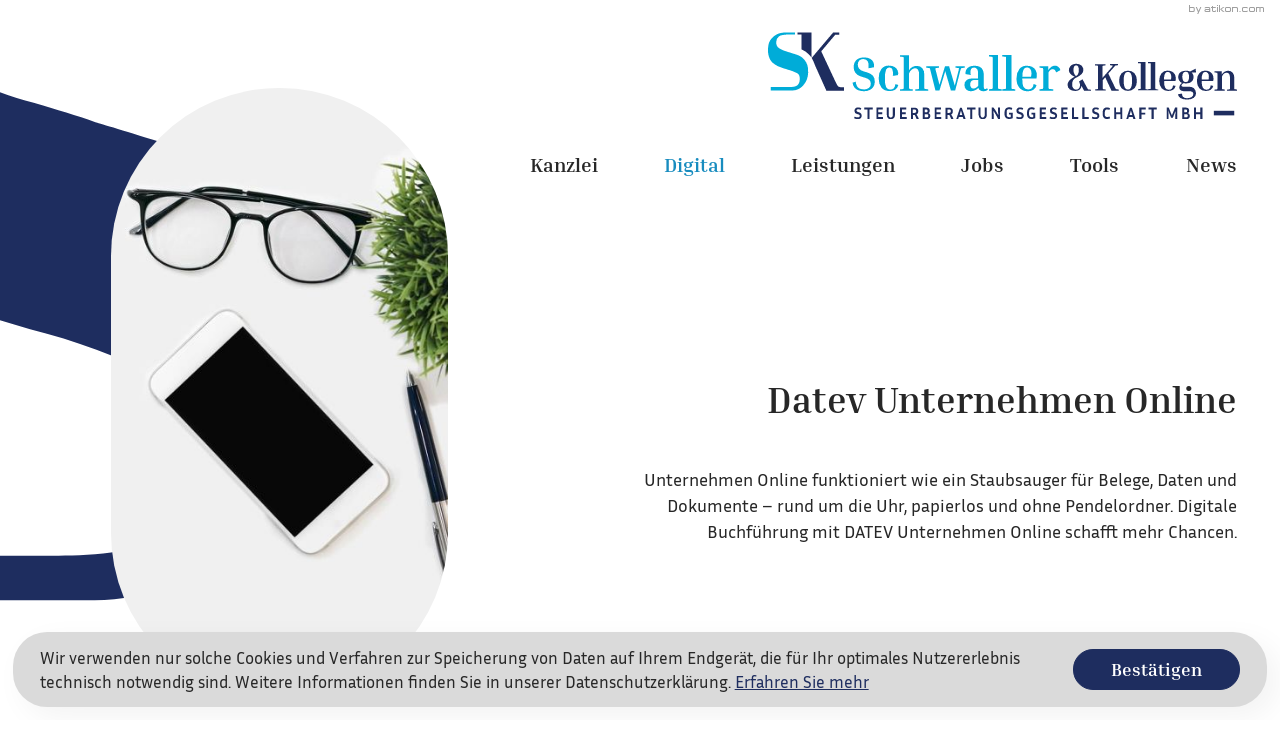

--- FILE ---
content_type: text/html; charset=utf-8
request_url: https://www.schwaller-kollegen.de/de/digital/datev_unternehmen_online/index_ger.html
body_size: 50884
content:

    <!DOCTYPE html>
<html class="no_js" lang="de">
    <head data-layout_uid="a860dd7a-f00e-4662-8808-8aeed2fd7c56">
    <!--htdig_noindex_follow-->
    <meta charset="UTF-8"/>
    <meta content="telephone=no" name="format-detection"/>
    <meta content="width=device-width, initial-scale=1, viewport-fit=cover" name="viewport"/>

    

    <title>
        
            Datev Unternehmen Online »
        
        Schwaller &amp; Kollegen Steuerberatungsgesellschaft mbH
    </title>
<meta property="DC.Title" content="Datev Unternehmen Online">

    


    <meta name="description" content="Schwaller &amp; Kollegen Steuerberatungsgesellschaft mbH, Paul-Gerhardt-Allee 32, 81245 München, Deutschland, Telefon 089 / 56 76 56">
<meta name="keywords" content="Schwaller &amp; Kollegen Steuerberatungsgesellschaft mbH, München, Bayern, Deutschland, Finanzbuchhaltung, Steuerberatung, Lohnbuchhaltung, Unternehmensberatung, Erbrecht, Private Vermögens- und Finanzplanung, Jahresabschluss, Unternehmensnachfolge">

    <meta name="author" content="Schwaller &amp; Kollegen Steuerberatungsgesellschaft mbH">


    
        <meta content="Datev Unternehmen Online" property="og:title">
    

    
        <meta content="Unternehmen online ist ein leistungsstarkes Instrument zur Onlinebuchführung für Ihr Unternehmen &amp; bietet viele Vorteile." property="og:description" >
    





    
        <meta content="https://www.schwaller-kollegen.de/static/content/e16/e17/company_logo_social_media/ger/socialmedia-logo-1200x630.png?checksum=1755928a44e9b6885a322082c7be9a51e96073be" property="og:image" >
        <meta content="1200" property="og:image:width">
        <meta content="630" property="og:image:height">
    




    
        
            

                
                    <link href="https://www.schwaller-kollegen.de/atom_steuernews_fuer_mandanten.xml" rel="alternate" title="Steuernews, schwaller-kollegen.de" type="application/rss+xml">
                
            
        
            

                
            
        
            

                
            
        
            

                
            
        
            

                
            
        
            

                
            
        
            

                
            
        
            

                
            
        
    


    
        <meta content="#00ACD8" name="theme-color">
        <meta content="#00ACD8" name="msapplication-TileColor">
        <meta content="#00ACD8" name="apple-mobile-web-app-status-bar-style">
    

    <meta content="https://www.schwaller-kollegen.de/static/content/e16/e17/company_icon/ger/company_icon_512x512_w310_h310_q90_png.png?checksum=03fd9bb6a0b30f389fd3b295441fa031e83da848" name="msapplication-TileImage">
    <link href="https://www.schwaller-kollegen.de/static/content/e16/e17/company_icon/ger/company_icon_512x512_w180_h180_q90_png.png?checksum=03fd9bb6a0b30f389fd3b295441fa031e83da848" rel="apple-touch-icon">
    <link href="https://www.schwaller-kollegen.de/static/content/e16/e17/favicon/ger/favicon_32x32.png?checksum=44588d6928d5d19b2580dd494bdf8a5fbadbbd54" rel="icon" type="image/png">
<link rel="stylesheet" href="https://www.schwaller-kollegen.de/static/generated/styles/fonts.css?timestamp=1655995507">
<link rel="stylesheet" href="https://www.schwaller-kollegen.de/static/generated/styles/default.css?timestamp=1665674382">
<link rel="stylesheet" href="https://www.schwaller-kollegen.de/static/generated/styles/keyframes.css?timestamp=1656067374">
<link rel="stylesheet" media="screen" href="https://www.schwaller-kollegen.de/static/generated/styles/screen.css?timestamp=1669890488">
<link rel="stylesheet" media="print" href="https://www.schwaller-kollegen.de/static/generated/styles/print.css?timestamp=1656066938"><script>
    var domain               = 'schwaller-kollegen.de',
        path                 = '/';
</script>
    <script type="text/javascript">

        var is_ie6    = navigator.userAgent.indexOf('MSIE 6') !== -1,
        is_ie7        = navigator.userAgent.indexOf('MSIE 7') !== -1,
        is_lte_10     = false,
        is_ie11       = navigator.userAgent.indexOf('Trident/7.0') > 0,
        document_mode = document.documentMode;

        if (document_mode) {
            is_lte_10 = parseInt(document_mode, 10) === 11 ? false : true;
        }

        if (is_ie6 || is_ie7 || is_lte_10 || is_ie11) {
            var ie10oldonload = window.onload;

            window.onload = function() {

                if (document.cookie.indexOf('ienomore') == -1) {

                    document.body.innerHTML += '<div id="ienomore"><div class="box"><div class="text"><h2>Sie verwenden den Microsoft Internet Explorer. Dieser wird nicht mehr von Microsoft unterstützt.</h2><p>Wir empfehlen Ihnen, auf einen modernen Browser wie Google Chrome, Mozilla Firefox, Safari oder Microsoft Edge umzusteigen. Eine fehlerfreie Darstellung der Website kann nicht gewährleistet werden. <a href="https://www.microsoft.com/de-at/microsoft-365/windows/end-of-ie-support" target="_blank">Weitere Details</a></p><p><a href="#" onclick="javascript:hide_ienomore();">Webseite trotzdem besuchen</a></p></div></div></div>';

                    document.getElementById('ienomore').style.display = 'block';
                    document.body.style.overflow = 'hidden';

                    var head = document.getElementsByTagName('head')[0];
                    var new_style = document.createElement('style');
                    new_style.innerHTML = '#ienomore{background:#fff;clear:both;display:none;height:100%;left:0;line-height:21px;position:fixed;top:0;width:100%;z-index:999999999}#ienomore .box{height:250px;left:50%;margin:-125px 0 0 -275px;position:relative;top:50%;width:550px}#ienomore .browser{float:left;margin-top:17px;width:75px}#ienomore h2,#ienomore p{font-family:Arial;margin:0 0 14px;color:#000}#ienomore h2{font-size:16px;font-weight:700;padding:0}#ienomore p{font-size:14px;font-weight:400}#ienomore a{color:#000;text-decoration:underline}';
                    head.appendChild(new_style);
                }

                if (ie10oldonload) {
                    ie10oldonload();
                }
            }
        }

        function hide_ienomore() {
            document.getElementById('ienomore').style.display = 'none';
            document.body.style.overflow = '';
            document.cookie = 'ienomore; path=/;';
            return false;
        }

    </script>
<link rel="dns-prefetch" href="//rechner.atikon.de/schwaller-kollegen.de">
    <!--/htdig_noindex_follow-->
<script type="module" crossorigin src="/cdn/onlinetools-ui/index.js"></script>
</head>


    <body class="infolist infolist_datev_unternehmen_online subpage">

        <!--htdig_noindex_follow-->
        <input aria-hidden="true" class="hideme_print no_smooth_scroll offcanvas_menu_state visible_for_screen_reader" id="offcanvas_menu_state" type="checkbox">
<div class="offcanvas_menu_wrapper" id="offcanvas_menu_wrapper">
    <label class="offcanvas_menu_overlay" for="offcanvas_menu_state"></label>

    
        

            
                <nav aria-label="Navigationsleiste" class="hideme_print offcanvas_menu" id="offcanvas_menu">
                    <div class="offcanvas_menu_content">
                        <ul aria-controls="main">
            


            <li>
                <a aria-controls="offcanvas_menu_e19" class="no_smooth_scroll" href="https://www.schwaller-kollegen.de/de/kanzlei/adresse_und_anfahrt/index_ger.html" title="Kanzlei">
                    Kanzlei
                </a>


                

                
                    

                        
                            <ul aria-label="Kanzlei" id="offcanvas_menu_e19">
                        

                        <li>
                            <a class="" href="https://www.schwaller-kollegen.de/de/kanzlei/adresse_und_anfahrt/index_ger.html" title="Adresse und Anfahrt">
                                
                                    <span class="icon">
                                        <svg viewBox="0 0 512 512" xmlns="http://www.w3.org/2000/svg"><g><path d="m121.116 246.091 115.216 176.693c3.664 5.619 9.943 9.076 16.753 9.076 6.59 0 12.764-3.248 16.496-8.691l119.299-174.022c.04-.058.079-.116.118-.175 17.665-26.359 27.002-57.125 27.002-88.972 0-88.224-71.775-160-160-160-88.224 0-160 71.776-160 160 0 30.553 8.647 60.264 25.005 85.92zm134.884-206.091c66.168 0 120 53.832 120 120 0 23.856-6.975 46.889-20.174 66.62l-102.325 149.262-98.822-151.551c-12.22-19.201-18.679-41.444-18.679-64.331 0-66.168 53.832-120 120-120z"/><path d="m256 240c44.112 0 80-35.888 80-80s-35.888-80-80-80-80 35.888-80 80 35.888 80 80 80zm0-120c22.056 0 40 17.944 40 40s-17.944 40-40 40-40-17.944-40-40 17.944-40 40-40z"/><path d="m388.446 355.031c-8.137-7.467-20.79-6.925-28.258 1.215-7.468 8.139-6.924 20.791 1.215 28.258 6.659 6.11 14.597 15.84 14.597 27.496 0 28.379-49.282 60-120 60s-120-31.621-120-60c0-8.824 4.398-17.59 13.073-26.054 7.906-7.714 8.061-20.376.347-28.282-7.715-7.906-20.377-8.061-28.282-.347-16.446 16.047-25.138 34.956-25.138 54.683 0 28.853 18.142 55.11 51.083 73.933 29.416 16.81 68.097 26.067 108.917 26.067s79.502-9.257 108.918-26.067c32.94-18.823 51.082-45.08 51.082-73.933 0-20.73-9.528-40.43-27.554-56.969z"/></g></svg>
                                    </span>
                                

                                <span class="text">Adresse und Anfahrt</span>
                            </a>


                            

                            

                        </li>

                        
                    
                
                    

                        

                        <li>
                            <a class="" href="https://www.schwaller-kollegen.de/de/kanzlei/impressum/index_ger.html" title="Impressum &amp; Haftung">
                                
                                    <span class="icon">
                                        <svg viewBox="0 0 512 512.00025" xmlns="http://www.w3.org/2000/svg"><path d="m492 75.996094c-112.097656 0-223.335938-71.621094-225.039062-72.730469-6.648438-4.355469-15.257813-4.351563-21.910157-.007813-1.113281.730469-112.652343 72.738282-225.050781 72.738282-11.046875 0-20 8.957031-20 20 0 164.300781 77.839844 359.644531 249.867188 415.042968 3.984374 1.28125 8.277343 1.28125 12.265624 0 172.234376-55.46875 249.867188-251.652343 249.867188-415.039062 0-11.046875-8.953125-20.003906-20-20.003906zm-236 394.914062c-142.574219-49.621094-205.214844-205.957031-215.160156-355.601562 96.347656-6.289063 184.808594-53.835938 215.160156-71.824219 30.351562 17.988281 118.808594 65.535156 215.160156 71.824219-9.917968 149.246094-72.671875 306.007812-215.160156 355.601562zm28.832031-106.421875c0 15.203125-12.007812 28.644531-27.109375 28.644531-17.542968 0-30.550781-13.652343-30.550781-28.644531 0-15.492187 12.507813-28.644531 30.550781-28.644531 15.089844 0 27.109375 13.4375 27.109375 28.644531zm-27.140625-245.519531c13.945313 0 25.652344 8.070312 25.652344 22.691406 0 14.878906-.375 40.304688-1.117188 76.257813-.746093 35.964843-1.117187 61.257812-1.117187 75.890625 0 11.289062-13.484375 16.367187-23.417969 16.367187-15.886718 0-23.824218-5.453125-23.824218-16.367187 0-14.632813-.875-39.925782-2.605469-75.890625-1.738281-35.953125-2.605469-61.378907-2.605469-76.257813 0-15.277344 13.816406-22.691406 29.035156-22.691406zm0 0"/></svg>
                                    </span>
                                

                                <span class="text">Impressum &amp; Haftung</span>
                            </a>


                            

                            

                        </li>

                        
                    
                
                    

                        

                        <li>
                            <a class="" href="https://www.schwaller-kollegen.de/de/kanzlei/gesch%C3%A4ftsleitung/index_ger.html" title="Geschäftsleitung">
                                
                                    <span class="icon">
                                        <svg viewBox="0 0 512 512" xmlns="http://www.w3.org/2000/svg"><g><path d="m438.432 173.33c20.953-18.107 34.235-44.863 34.235-74.663 0-54.405-44.262-98.667-98.667-98.667s-98.667 44.262-98.667 98.667c0 29.491 13.01 55.998 33.588 74.094-32.247-20.574-73.573-20.588-105.842 0 20.578-18.096 33.588-44.603 33.588-74.094 0-54.405-44.262-98.667-98.667-98.667s-98.667 44.262-98.667 98.667c0 29.801 13.281 56.557 34.235 74.663-43.717 23.182-73.568 69.168-73.568 122.003v39.334c0 11.046 8.954 20 20 20h138.941c-25.265 25.025-40.941 59.714-40.941 98v39.333c0 11.046 8.954 20 20 20h236c11.046 0 20-8.954 20-20v-39.333c0-38.286-15.676-72.975-40.941-98h138.941c11.046 0 20-8.954 20-20v-39.334c0-52.835-29.851-98.821-73.568-122.003zm-64.432-133.33c32.349 0 58.667 26.318 58.667 58.667s-26.318 58.666-58.667 58.666-58.667-26.317-58.667-58.666 26.318-58.667 58.667-58.667zm-59.333 216c0 32.349-26.318 58.667-58.667 58.667s-58.667-26.318-58.667-58.667 26.318-58.667 58.667-58.667 58.667 26.318 58.667 58.667zm-235.334-157.333c0-32.349 26.318-58.667 58.667-58.667s58.667 26.318 58.667 58.667-26.318 58.666-58.667 58.666-58.667-26.317-58.667-58.666zm-39.333 196.666c0-68.304 68.518-115.768 132.454-91.763-21.342 33.887-20.259 78.041 4.266 111.097h-136.72zm314 157.334v19.333h-196v-19.333c0-54.037 43.963-98 98-98s98 43.963 98 98zm118-138h-136.72c24.518-33.046 25.615-77.2 4.266-111.097 63.95-24.01 132.454 23.479 132.454 91.763z"/></g></svg>
                                    </span>
                                

                                <span class="text">Geschäftsleitung</span>
                            </a>


                            

                            

                        </li>

                        
                    
                
                    

                        

                        <li>
                            <a class="" href="https://www.schwaller-kollegen.de/de/kanzlei/datenschutz/index_ger.html" title="Datenschutz">
                                
                                    <span class="icon">
                                        <svg viewBox="-76 0 512 512" xmlns="http://www.w3.org/2000/svg"><path d="m354.140625 81.859375-76-76c-3.75-3.753906-8.835937-5.859375-14.140625-5.859375h-244c-11.046875 0-20 8.953125-20 20v472c0 11.046875 8.953125 20 20 20h320c11.046875 0 20-8.953125 20-20v-396c0-5.304688-2.105469-10.390625-5.859375-14.140625zm-34.140625 390.140625h-280v-432h215.714844l64.285156 64.285156zm-67.585938-262.492188c0-39.929687-32.484374-72.414062-72.414062-72.414062s-72.414062 32.484375-72.414062 72.414062v20.636719c-10.417969.695313-18.65625 9.339844-18.65625 19.933594v104.828125c0 11.046875 8.953124 20 20 20h142.140624c11.046876 0 20-8.953125 20-20v-104.828125c0-10.59375-8.238281-19.238281-18.65625-19.933594zm-104.828124 0c0-17.875 14.539062-32.414062 32.414062-32.414062s32.414062 14.539062 32.414062 32.414062v20.570313h-64.828124zm83.484374 125.398438h-102.140624v-64.828125h102.140624zm0 0"/></svg>
                                    </span>
                                

                                <span class="text">Datenschutz</span>
                            </a>


                            

                            

                        </li>

                        
                            </ul>
                        
                    
                
            </li>

            
        
    
        

            


            <li class="active expanded">
                <a aria-controls="offcanvas_menu_e54" class="active no_smooth_scroll" href="https://www.schwaller-kollegen.de/de/digital/datev_unternehmen_online/index_ger.html" title="Digital">
                    Digital
                </a>


                

                
                    

                        
                            <ul aria-label="Digital" id="offcanvas_menu_e54">
                        

                        <li class="active expanded">
                            <a aria-label="Datev Unternehmen Online (Aktuelle Seite)" class="active " href="https://www.schwaller-kollegen.de/de/digital/datev_unternehmen_online/index_ger.html" title="Datev Unternehmen Online">
                                
                                    <span class="icon">
                                        <svg viewBox="0 0 512 512" xmlns="http://www.w3.org/2000/svg"><g><path d="m406 256c0-82.71-67.29-150-150-150s-150 67.29-150 150 67.29 150 150 150 150-67.29 150-150zm-178.72 89.368c-8.937-20.107-14.441-46.104-15.885-74.368h89.208c-1.444 28.263-6.947 54.26-15.885 74.368-8.397 18.895-19.402 30.632-28.718 30.632-9.317 0-20.322-11.737-28.72-30.632zm28.72-209.368c9.316 0 20.321 11.737 28.719 30.633 8.938 20.107 14.44 46.105 15.885 74.367h-89.208c1.444-28.263 6.948-54.26 15.885-74.367 8.397-18.896 19.402-30.633 28.719-30.633zm53.346 227.468c.954-1.913 1.885-3.883 2.788-5.916 10.556-23.753 16.989-54.052 18.509-86.552h44.422c-5.084 40.581-30.512 74.921-65.719 92.468zm65.719-122.468h-44.422c-1.52-32.499-7.952-62.799-18.509-86.552-.903-2.033-1.834-4.003-2.788-5.916 35.207 17.547 60.635 51.887 65.719 92.468zm-172.412-92.468c-.954 1.913-1.884 3.883-2.788 5.916-10.556 23.753-16.99 54.053-18.509 86.552h-44.421c5.084-40.581 30.512-74.92 65.718-92.468zm-65.717 122.468h44.421c1.52 32.5 7.953 62.799 18.509 86.552.904 2.033 1.834 4.003 2.788 5.916-35.207-17.548-60.635-51.887-65.718-92.468z"/><path d="m50 100c8.333 0 16.19-2.061 23.106-5.681l34.466 34.466c2.929 2.929 6.767 4.393 10.606 4.393s7.678-1.465 10.606-4.393c34.04-34.039 79.219-52.785 127.216-52.785 8.284 0 15-6.716 15-15s-6.716-15-15-15c-50.991 0-99.253 18.127-137.452 51.335l-24.229-24.229c3.621-6.917 5.681-14.773 5.681-23.106 0-27.57-22.43-50-50-50s-50 22.43-50 50 22.43 50 50 50zm0-70c11.028 0 20 8.972 20 20s-8.972 20-20 20-20-8.972-20-20 8.972-20 20-20z"/><path d="m462 412c-8.333 0-16.19 2.06-23.106 5.681l-34.466-34.466c-5.857-5.857-15.355-5.857-21.213 0-34.039 34.039-79.219 52.785-127.215 52.785-8.284 0-15 6.716-15 15s6.716 15 15 15c50.991 0 99.253-18.127 137.452-51.335l24.229 24.229c-3.621 6.916-5.681 14.773-5.681 23.106 0 27.57 22.43 50 50 50s50-22.43 50-50-22.43-50-50-50zm0 70c-11.028 0-20-8.972-20-20s8.972-20 20-20 20 8.972 20 20-8.972 20-20 20z"/><path d="m76 256c0-8.284-6.716-15-15-15s-15 6.716-15 15c0 50.991 18.127 99.253 51.335 137.452l-24.229 24.229c-6.916-3.621-14.773-5.681-23.106-5.681-27.57 0-50 22.43-50 50s22.43 50 50 50 50-22.43 50-50c0-8.333-2.06-16.19-5.681-23.106l34.466-34.466c5.858-5.857 5.858-15.355 0-21.213-34.039-34.039-52.785-79.219-52.785-127.215zm-26 226c-11.028 0-20-8.972-20-20s8.972-20 20-20 20 8.972 20 20-8.972 20-20 20z"/><path d="m436 256c0 8.284 6.716 15 15 15s15-6.716 15-15c0-50.991-18.127-99.253-51.335-137.452l24.229-24.229c6.916 3.62 14.773 5.681 23.106 5.681 27.57 0 50-22.43 50-50s-22.43-50-50-50-50 22.43-50 50c0 8.333 2.06 16.189 5.681 23.106l-34.466 34.466c-5.858 5.857-5.858 15.355 0 21.213 34.039 34.039 52.785 79.219 52.785 127.215zm26-226c11.028 0 20 8.972 20 20s-8.972 20-20 20-20-8.972-20-20 8.972-20 20-20z"/></g></svg>
                                    </span>
                                

                                <span class="text">Datev Unternehmen Online</span>
                            </a>


                            

                            

                        </li>

                        
                    
                
                    

                        

                        <li>
                            <a class="" href="https://www.schwaller-kollegen.de/de/digital/datev_meine_steuern/index_ger.html" title="Datev Meine Steuern">
                                
                                    <span class="icon">
                                        <svg viewBox="0 0 32 32" xmlns="http://www.w3.org/2000/svg"><path d="m29 21.18v-13.18a3 3 0 0 0 -3-3h-20a3 3 0 0 0 -3 3v13.18a3 3 0 0 0 1 5.82h24a3 3 0 0 0 1-5.82zm-23-14.18h20a1 1 0 0 1 1 1v13h-22v-13a1 1 0 0 1 1-1zm22 18h-24a1 1 0 0 1 0-2h24a1 1 0 0 1 0 2z"/></svg>
                                    </span>
                                

                                <span class="text">Datev Meine Steuern</span>
                            </a>


                            

                            

                        </li>

                        
                            </ul>
                        
                    
                
            </li>

            
        
    
        

            


            <li>
                <a href="https://www.schwaller-kollegen.de/de/leistungen/index_ger.html" title="Leistungen">
                    Leistungen
                </a>


                

                
            </li>

            
        
    
        

            


            <li>
                <a href="https://www.schwaller-kollegen.de/de/jobs/index_ger.html" title="Jobs">
                    Jobs
                </a>


                

                
            </li>

            
        
    
        

            


            <li>
                <a href="https://www.schwaller-kollegen.de/de/tools/index_ger.html" title="Tools">
                    Tools
                </a>


                

                
            </li>

            
        
    
        

            


            <li>
                <a aria-controls="offcanvas_menu_e122" class="no_smooth_scroll" href="https://www.schwaller-kollegen.de/de/news/steuernews/index_ger.html" title="News">
                    News
                </a>


                

                
                    

                        
                            <ul aria-label="News" id="offcanvas_menu_e122">
                        

                        <li>
                            <a class="" href="https://www.schwaller-kollegen.de/de/news/steuernews/index_ger.html" title="Steuernews">
                                
                                    <span class="icon">
                                        <svg xmlns="http://www.w3.org/2000/svg" viewBox="0 0 512 512">
<path d="M20.005,512c-5.097,0-10.116-1.948-13.925-5.641c-5.845-5.666-7.672-14.309-4.621-21.855l45.411-112.333  C16.162,332.253,0,285.425,0,236c0-63.375,26.855-122.857,75.62-167.489C123.891,24.331,187.952,0,256,0  s132.109,24.331,180.38,68.511C485.145,113.143,512,172.625,512,236c0,45.448-14.04,89.577-40.602,127.615  c-6.325,9.057-18.792,11.271-27.849,4.947s-11.271-18.792-4.947-27.849C460.452,309.425,472,273.215,472,236  c0-108.075-96.897-196-216-196S40,127.925,40,236c0,43.783,15.577,85.2,45.046,119.773c4.834,5.671,6.115,13.561,3.321,20.47  l-31.366,77.589l91.345-40.266c5.063-2.231,10.826-2.267,15.916-0.095C193.082,425.766,223.946,432,256,432  c36.892,0,73.299-8.587,105.286-24.832c9.85-5,21.887-1.072,26.889,8.775c5.001,9.849,1.073,21.887-8.775,26.889  C341.828,461.914,299.157,472,256,472c-34.48,0-67.835-6.191-99.276-18.413L28.068,510.301C25.474,511.444,22.728,512,20.005,512z   M276,325V217c0-11.046-8.954-20-20-20s-20,8.954-20,20v108c0,11.046,8.954,20,20,20S276,336.046,276,325z M256,128  c-11.046,0-20,8.954-20,20l0,0c0,11.046,8.954,20,20,20s20-8.954,20-20l0,0C276,136.954,267.046,128,256,128z"/>
</svg>

                                    </span>
                                

                                <span class="text">Steuernews</span>
                            </a>


                            

                            

                        </li>

                        
                    
                
                    

                        

                        <li>
                            <a class="" href="https://www.schwaller-kollegen.de/de/news/newsletter/index_ger.html" title="Newsletter">
                                
                                    <span class="icon">
                                        <svg xmlns="http://www.w3.org/2000/svg" viewBox="0 0 512 512">
	<path d="M467,80.609H45c-24.813,0-45,20.187-45,45v260.782c0,24.813,20.187,45,45,45h422c24.813,0,45-20.187,45-45V125.609
		C512,100.796,491.813,80.609,467,80.609z M461.127,110.609l-6.006,5.001L273.854,266.551c-10.346,8.614-25.364,8.614-35.708,0
		L56.879,115.61l-6.006-5.001H461.127z M30,132.267L177.692,255.25L30,353.543V132.267z M467,401.391H45
		c-7.248,0-13.31-5.168-14.699-12.011l171.445-114.101l17.204,14.326c10.734,8.938,23.893,13.407,37.051,13.407
		c13.158,0,26.316-4.469,37.051-13.407l17.204-14.326l171.444,114.1C480.31,396.224,474.248,401.391,467,401.391z M482,353.543
		l-147.692-98.292L482,132.267V353.543z"/>
</svg>

                                    </span>
                                

                                <span class="text">Newsletter</span>
                            </a>


                            

                            

                        </li>

                        
                            </ul>
                        
                    
                
            </li>

            
                        </ul>
                    </div>
                </nav>
            
        
    
</div><a aria-hidden="true" id="top" tabindex="-1" title="Top"></a><a class="hideme_print visible_for_screen_reader">
    Seitenbereiche
</a>

<ul class="bypass_links hideme_print">
    
<li><a href="#contents" accesskey="1" title="zum Inhalt">zum Inhalt (<span class="nobreak" lang="en">Accesskey 1</span>)</a></li>
<li><a href="#navigation" accesskey="2" title="zur Hauptnavigation">zur Hauptnavigation (<span class="nobreak" lang="en">Accesskey 2</span>)</a></li>
    
    <li><a href="#breadcrumbs" accesskey="3" title="zur Positionsanzeige">zur Positionsanzeige (<span class="no_break" lang="en">Accesskey 3</span>)</a></li>

    
    <li><a href="#aside" accesskey="4" title="zu den Zusatzinformationen">zu den Zusatzinformationen (<span class="nobreak" lang="en">Accesskey 4</span>)</a></li>

</ul>

        <div class="page_wrapper">
            
            <header aria-label="Kopfzeile" role="banner">

                

                <div class="navigation_outer_wrapper">
                    


    <div class="author_wrapper">
        <a aria-hidden="true" class="author_hor hideme_print" href="https://www.atikon.com/" rel="nofollow noopener" target="_blank" tabindex="-1" title="Kanzleimarketing">
            <svg viewBox="0 0 75 9" xmlns="http://www.w3.org/2000/svg">
    <path d="M28 0h1v1h-1zM28 2h1v5h-1zM30 0v7h1v-7zM34.132 2l-3.099 2.25 3.022 2.75h1.498l-3.099-2.75 3.099-2.25zM41.55 2.425c-.164-.15-.395-.25-.668-.313s-.614-.1-1.023-.112h-1.705c-.382.012-.709.05-.982.112s-.491.163-.668.3c-.177.137-.314.337-.382.587-.082.25-.123.575-.123.95v1.263c0 .625.136 1.075.409 1.35s.832.425 1.677.438h1.732c.423 0 .777-.038 1.05-.1.286-.063.505-.175.682-.325.164-.15.286-.35.355-.587.068-.25.095-.55.095-.925v-1.113c0-.375-.027-.688-.095-.938s-.177-.438-.355-.587zm-.641 2.9c0 .138-.014.238-.041.325l-.136.2c-.068.05-.15.087-.245.1-.095.025-.218.038-.355.038h-2.277c-.3 0-.505-.05-.614-.15-.095-.1-.15-.25-.15-.462v-1.7c0-.137.014-.237.041-.325.027-.088.082-.15.136-.2.068-.05.15-.087.245-.1.095-.025.218-.038.355-.038h2.277c.3 0 .505.05.614.15.095.1.15.25.15.462v1.7zM65.55 2.425c-.164-.15-.395-.25-.668-.313s-.614-.1-1.023-.112h-1.705c-.382.012-.709.05-.982.112s-.491.163-.668.3c-.177.137-.314.337-.382.587-.082.25-.123.575-.123.95v1.263c0 .625.136 1.075.409 1.35s.832.425 1.677.438h1.732c.423 0 .777-.038 1.05-.1.286-.063.505-.175.682-.325.164-.15.286-.35.355-.587.068-.25.095-.55.095-.925v-1.113c0-.375-.027-.688-.095-.938s-.177-.438-.355-.587zm-.641 2.9c0 .138-.014.238-.041.325-.027.087-.082.15-.136.2-.068.05-.15.087-.245.1-.095.025-.218.038-.355.038h-2.277c-.3 0-.505-.05-.614-.15-.095-.1-.15-.25-.15-.462v-1.7c0-.137.014-.237.041-.325.027-.088.082-.15.136-.2.068-.05.15-.087.245-.1.095-.025.218-.038.355-.038h2.277c.3 0 .505.05.614.15.095.1.15.25.15.462v1.7zM57.756 5.85c-.068.05-.15.087-.246.1-.096.025-.219.038-.355.038h-2.282c-.301 0-.506-.05-.615-.15-.096-.1-.15-.25-.15-.462v-1.7c0-.137.014-.237.041-.325.027-.088.082-.15.137-.2.068-.05.15-.087.246-.1.096-.025.219-.038.355-.038h2.282c.301 0 .506.05.615.15.055.05.082.112.109.188h1.093l-.068-.325c-.068-.25-.178-.438-.355-.587-.164-.15-.396-.25-.67-.313-.273-.063-.615-.1-1.025-.113h-1.708c-.383.013-.711.05-.984.113s-.492.163-.67.3c-.178.138-.314.337-.383.587-.082.25-.123.575-.123.95v1.263c0 .625.137 1.075.41 1.35.273.275.834.425 1.681.438h1.749c.424 0 .779-.037 1.052-.1.287-.063.506-.175.683-.325.164-.15.287-.35.355-.587l.068-.325-1.107-.025c-.027.087-.082.15-.137.2zM74.912 3.012c-.063-.25-.162-.438-.325-.587-.15-.15-.363-.25-.613-.313s-.563-.1-.938-.112h-.563c-.35.012-.65.05-.9.112-.222.055-.403.142-.554.257-.144-.118-.329-.203-.546-.257-.25-.063-.563-.1-.938-.112h-.563c-.35.012-.65.05-.9.112l-.087.026v-.139h-.987v5h.987v-3.325c0-.137.013-.237.037-.325.025-.088.075-.15.125-.2.063-.05.137-.087.225-.1.088-.025.2-.038.325-.038h1.088c.275 0 .463.05.563.15.088.1.15.25.15.462v3.375h1.001v-3.038l-.011-.368.036-.244c.025-.088.075-.15.125-.2.063-.05.137-.087.225-.1.088-.025.2-.038.325-.038h1.087c.275 0 .463.05.563.15.088.1.15.25.15.462v3.375h1v-3.038c0-.388-.025-.7-.087-.95zM26.081 5.65c-.026.087-.077.15-.129.2-.065.05-.142.087-.232.1-.09.025-.207.038-.336.038h-.607c-.284 0-.478-.05-.581-.15-.09-.087-.129-.225-.129-.413v-2.438h2.583v-1h-2.583v-.987h-1.033v1h-1.033v1h1.033v2.225c0 .65.129 1.075.387 1.35.258.275.788.425 1.588.438h.09c.4 0 .736-.037.994-.1.271-.063.478-.175.646-.325.155-.15.271-.35.336-.587.039-.138.065-.3.077-.488-.077-.012-.969-.012-1.033-.012l-.039.15zM5.256 2.425c-.155-.15-.374-.25-.633-.313s-.581-.1-.969-.112h-1.614c-.362.012-.672.05-.93.112l-.077.023v-2.135h-1.033v7h1.033v-.095c.256.065.568.102.943.108h1.64c.4 0 .736-.037.994-.1.271-.063.478-.175.646-.325.155-.15.271-.35.336-.587.065-.25.09-.55.09-.925v-1.112c0-.388-.026-.7-.09-.95s-.168-.438-.336-.587zm-.646 3.225c-.026.087-.077.15-.129.2-.065.05-.142.087-.232.1-.09.025-.207.038-.336.038h-2.17c-.284 0-.478-.05-.581-.15-.065-.072-.109-.171-.129-.299v-2.065l.026-.124c.026-.088.077-.15.129-.2.065-.05.142-.087.232-.1.09-.025.207-.038.336-.038h2.157c.284 0 .478.05.581.15.09.1.142.25.142.462v1.7h.013c0 .138-.013.238-.039.325zM9.553 5.871l-1.714-3.871h-1.124l2.273 5.141-.827 1.859h1.136l3.099-7h-1.124zM48.55 2.425c-.164-.15-.395-.25-.668-.313s-.614-.1-1.023-.112h-1.705c-.382.012-.709.05-.982.112l-.095.026v-.139h-1.077v5h1.077v-3.325c0-.137.014-.237.041-.325.027-.088.082-.15.136-.2.068-.05.15-.087.245-.1.095-.025.218-.038.355-.038h2.277c.3 0 .505.05.614.15.095.1.164.25.164.462v3.375h1.091v-3.038c0-.388-.027-.7-.095-.95s-.177-.438-.355-.587zM21.101 3.012c-.065-.25-.168-.438-.336-.587-.155-.15-.374-.25-.633-.313-.258-.063-.581-.1-.969-.112h-1.614c-.362.012-.672.05-.93.112s-.465.163-.633.3c-.168.137-.284.337-.362.587l-.077.337 1.033.013c.026-.088.077-.15.129-.2.065-.05.142-.087.232-.1.09-.025.207-.038.336-.038h2.157c.284 0 .478.05.581.15.09.1.142.25.142.462v.513l-.013-.013c-.258-.063-.581-.1-.969-.113h-1.64c-.362.013-.672.05-.93.113s-.465.163-.633.3c-.168.138-.297.337-.362.587-.052.163-.077.35-.103.563.039.45.168.775.375 1 .258.275.788.425 1.588.438h1.64c.4 0 .736-.037.994-.1l.039-.013v.1h1.033v-2.125h-.013c.013-.363.013-.613.013-.913 0-.4-.026-.7-.077-.95zm-1.989 2.988h-1.873c-.284 0-.478-.05-.581-.15-.065-.063-.103-.163-.129-.288l.039-.225c.026-.087.077-.15.129-.2.065-.05.142-.087.232-.1.09-.025.207-.038.336-.038h2.157c.284 0 .478.05.581.15.065.063.116.15.129.263.013 0 .013.45.013.475-.271.063-.633.113-1.033.113zM50.5 6h1.033v1h-1.033z"/>
</svg>

        </a>
    </div>


                    <div class="container">
                        <div class="navigation_inner_wrapper">
                            <div class="navigation_wrapper">
                                

    
        

            
                
                    <a aria-label="zur Startseite" class="company_logo company_logo_1" href="https://www.schwaller-kollegen.de/" title="zur Startseite">

                    <div aria-label="Logo: Schwaller &amp; Kollegen Steuerberatungsgesellschaft mbH" class="img_container" role="img">
                        <div class="img_resize" style="padding-bottom: 18.4176%;">
                            <svg xmlns="http://www.w3.org/2000/svg" viewBox="0 0 340 62" style="pointer-events: none; display: block;">
                                <title>Logo: Schwaller &amp; Kollegen Steuerberatungsgesellschaft mbH</title>
                                
        <path d="M221.3 40.2a4.25 4.25 0 0 1-.8-2.8 6.09 6.09 0 0 1 .6-2.8 4.36 4.36 0 0 1 2.2-2l1-.5a13 13 0 0 0 3.1-2.2 3.85 3.85 0 0 0 1.2-2.9 4.28 4.28 0 0 0-.6-2.2 4 4 0 0 0-1.8-1.6 6.83 6.83 0 0 0-5.6 0 4.24 4.24 0 0 0-1.8 1.7 4.22 4.22 0 0 0 .4 4.9 8.41 8.41 0 0 0 3.1 2.1 14.75 14.75 0 0 0-3.2 2.1 6.24 6.24 0 0 0-1.5 1.9 3.92 3.92 0 0 0-.4 1.8 3.82 3.82 0 0 0 1.6 3.3 6.62 6.62 0 0 0 4.1 1.1 4.42 4.42 0 0 0 3.2-1.1 4.2 4.2 0 0 0 1.2-2.6l1.8 3.5h5v-.7l-1.4-.1a1.45 1.45 0 0 1-.7-.2 6.38 6.38 0 0 1-.6-.9l-3.4-6.3-2.5 1.6a5.39 5.39 0 0 1 .7 2.9 3.37 3.37 0 0 1-.9 2.2 2.86 2.86 0 0 1-2.1.8 3 3 0 0 1-1.9-1Zm.7-15.8a1.62 1.62 0 0 1 1.4-.7 1.72 1.72 0 0 1 1.4.8 5.39 5.39 0 0 1 .5 2.6 7.1 7.1 0 0 1-.4 2.6 2.94 2.94 0 0 1-1.5 1.6l-.2.1a5.86 5.86 0 0 1-1.4-2.2 6.08 6.08 0 0 1-.3-2.3 4.68 4.68 0 0 1 .5-2.5Zm16.7-.5c.3 0 .5.1.5.2a2.53 2.53 0 0 1 .1 1.1v14.3a2.53 2.53 0 0 1-.1 1.1.59.59 0 0 1-.5.2l-1.5.2v.8h7.6v-.7l-1.5-.2c-.3 0-.5-.1-.5-.2a2.53 2.53 0 0 1-.1-1.1v-5.2l1.8-2.1 4.5 9.6h5.3v-.8l-1.3-.2a3.54 3.54 0 0 1-.6-.1c-.1-.1-.3-.2-.4-.4s-.3-.5-.5-.9l-4.8-9.9 3.9-4.4c.4-.4.6-.7.8-.9l.4-.4a.6.6 0 0 1 .4-.1l1.5-.2v-.8H248v.8l1.5.2c.3 0 .4.1.4.3a4.79 4.79 0 0 1-.8 1.1l-6.6 7.5v-7.5a2.53 2.53 0 0 1 .1-1.1.59.59 0 0 1 .5-.2l1.5-.2v-.8H237v.8l1.7.2Zm27 5.5a6.76 6.76 0 0 0-9.4 0 7.65 7.65 0 0 0-1.7 5.1v.6a7.65 7.65 0 0 0 1.7 5.1 6.76 6.76 0 0 0 9.4 0 7.65 7.65 0 0 0 1.7-5.1v-.6a8.21 8.21 0 0 0-1.7-5.1Zm-1.8 6.2a8.35 8.35 0 0 1-.8 4.2 2.31 2.31 0 0 1-2.2 1.3 2.41 2.41 0 0 1-2.2-1.3 8.9 8.9 0 0 1-.8-4.2v-1.7a8.35 8.35 0 0 1 .8-4.2 2.48 2.48 0 0 1 2.2-1.3 2.31 2.31 0 0 1 2.2 1.3 8.62 8.62 0 0 1 .8 4.2Zm5.8-13.4c.3 0 .5.1.5.2a2.53 2.53 0 0 1 .1 1.1v15.9a2.53 2.53 0 0 1-.1 1.1.59.59 0 0 1-.5.2l-1.5.2v.8h7.5v-.6l-1.5-.2c-.3 0-.5-.1-.5-.2a2.53 2.53 0 0 1-.1-1.1V21.3h-5.3v.8Zm7.2 0c.3 0 .5.1.5.2a2.53 2.53 0 0 1 .1 1.1v15.9a2.53 2.53 0 0 1-.1 1.1.59.59 0 0 1-.5.2l-1.5.2v.8h7.5v-.6l-1.5-.2c-.3 0-.5-.1-.5-.2a2.53 2.53 0 0 1-.1-1.1V21.3h-5.3v.8Zm16.7 15.9a3.8 3.8 0 0 1-.9 2.4 2.88 2.88 0 0 1-2 .7 3 3 0 0 1-2.7-1.3 7.82 7.82 0 0 1-.8-4.2v-.8h8.2c.1-.3.1-.6.2-.9v-.9a5.56 5.56 0 0 0-.7-3 6.06 6.06 0 0 0-2-1.9 7.35 7.35 0 0 0-3-.7 5.62 5.62 0 0 0-4.6 1.9 8.17 8.17 0 0 0-1.6 5.1v.6a7.65 7.65 0 0 0 1.7 5.1 6.21 6.21 0 0 0 5 1.9 6.6 6.6 0 0 0 3.2-.8 4.56 4.56 0 0 0 1.9-2.8l-1.9-.4Zm-2-8.8a3.85 3.85 0 0 1 .7 2.6v.9a3.55 3.55 0 0 1-.2 1h-5a8.36 8.36 0 0 1 .7-4.1 2.19 2.19 0 0 1 2-1.3 2.27 2.27 0 0 1 1.8.9Zm17.2 10.9a5.82 5.82 0 0 0-3.7-1.1h-3.6a3.47 3.47 0 0 1-1.3-.2.67.67 0 0 1-.4-.7 1.33 1.33 0 0 1 .3-.8 3 3 0 0 1 1-.9 8.75 8.75 0 0 0 1.6.2h.5a7.63 7.63 0 0 0 2.7-.5 4.31 4.31 0 0 0 1.9-1.6 4.09 4.09 0 0 0 .7-2.5 3.81 3.81 0 0 0-.4-1.9 7.1 7.1 0 0 0-1-1.4h3.2l-.3-2.7-4 2a6.1 6.1 0 0 0-2.8-.5h-.5a7.63 7.63 0 0 0-2.7.5 4.13 4.13 0 0 0-1.9 1.5 4.21 4.21 0 0 0-.7 2.6 4.46 4.46 0 0 0 .8 2.6 4.94 4.94 0 0 0 1.9 1.6 4.5 4.5 0 0 0-1.5 1.6 3.17 3.17 0 0 0-.4 1.6 3.08 3.08 0 0 0 .3 1.3 2 2 0 0 0 1.2 1 5 5 0 0 0 2.3.4h3.2a4.77 4.77 0 0 1 2.4.5 1.58 1.58 0 0 1 .7 1.5 2.51 2.51 0 0 1-1.2 2.2 6.06 6.06 0 0 1-3.2.8 4.14 4.14 0 0 1-3-.9 3.15 3.15 0 0 1-.7-2.4l-3 .5a3.69 3.69 0 0 0 1.8 2.7 9.11 9.11 0 0 0 4.9 1.1 8.18 8.18 0 0 0 4.7-1.2 4.14 4.14 0 0 0 1.7-3.5 6 6 0 0 0-1.5-3.4Zm-6.2-4.5a1.9 1.9 0 0 1-1.5-.8 4.88 4.88 0 0 1-.7-2.9 4.42 4.42 0 0 1 .7-2.9 2.06 2.06 0 0 1 1.5-.8h.5a1.9 1.9 0 0 1 1.5.8 5 5 0 0 1 .6 2.9 5.22 5.22 0 0 1-.6 2.9 1.9 1.9 0 0 1-1.5.8Zm18.3 2.4a3.8 3.8 0 0 1-.9 2.4 2.88 2.88 0 0 1-2 .7 3 3 0 0 1-2.7-1.3 7.82 7.82 0 0 1-.8-4.2v-.8h8.2c.1-.3.1-.6.2-.9v-.9a5.56 5.56 0 0 0-.7-3 6.06 6.06 0 0 0-2-1.9 7.35 7.35 0 0 0-3-.7 5.62 5.62 0 0 0-4.6 1.9 8.17 8.17 0 0 0-1.6 5.1v.6a7.65 7.65 0 0 0 1.7 5.1 6.21 6.21 0 0 0 5 1.9 6.6 6.6 0 0 0 3.2-.8 4.56 4.56 0 0 0 1.9-2.8l-1.9-.4Zm-2-8.8a3.85 3.85 0 0 1 .7 2.6v.9a3.55 3.55 0 0 1-.2 1h-5a8.36 8.36 0 0 1 .7-4.1 2.19 2.19 0 0 1 2-1.3 2.27 2.27 0 0 1 1.8.9Zm19.7 11.6c-.3 0-.5-.1-.5-.2a2.53 2.53 0 0 1-.1-1.1v-7a5.31 5.31 0 0 0-1.2-3.7 4.16 4.16 0 0 0-3.3-1.3 4.51 4.51 0 0 0-2.5.7 5.28 5.28 0 0 0-2.1 2.1V28h-5.2v.8l1.5.2c.3 0 .5.1.5.2a2.53 2.53 0 0 1 .1 1.1v9.4a2.53 2.53 0 0 1-.1 1.1.59.59 0 0 1-.5.2l-1.5.2v.8h7.5v-.9l-1.5-.2c-.3 0-.5-.1-.5-.2a2.53 2.53 0 0 1-.1-1.1v-7.8a5 5 0 0 1 1.1-1.8 2.58 2.58 0 0 1 1.3-.8 2.34 2.34 0 0 1 1.1-.2 2 2 0 0 1 1.7.9 5.06 5.06 0 0 1 .6 2.8v7a2.53 2.53 0 0 1-.1 1.1.59.59 0 0 1-.5.2l-1.5.2v.8h7.5v-.9l-1.7-.2Z" fill="#1e2d5f"/><path d="M66.6 40.5a4.1 4.1 0 0 1-2-1.7 7.6 7.6 0 0 1-1-3.4l-2.3.8a6.59 6.59 0 0 0 1.5 3.6 6.4 6.4 0 0 0 2.9 1.9 11.48 11.48 0 0 0 3.7.6 9.29 9.29 0 0 0 4.4-.9 6.36 6.36 0 0 0 2.7-2.4 6.76 6.76 0 0 0 .9-3.5 6.49 6.49 0 0 0-1.3-4.3 8.28 8.28 0 0 0-3.9-2.3l-3.2-1a5.58 5.58 0 0 1-3-1.9 4.47 4.47 0 0 1-.9-2.8 4.08 4.08 0 0 1 1.1-3 3.71 3.71 0 0 1 2.8-1 3.66 3.66 0 0 1 3.3 1.7c.7 1.2.8 2.8.5 4.9l4-.7a6.9 6.9 0 0 0-.3-3.5 5.5 5.5 0 0 0-2.4-2.6 8.82 8.82 0 0 0-4.5-1 8.71 8.71 0 0 0-4.2.9 6 6 0 0 0-2.5 2.5 7.31 7.31 0 0 0-.8 3.3 6.78 6.78 0 0 0 1.3 4.4 7 7 0 0 0 3.7 2.5l3.2 1a7.16 7.16 0 0 1 3.3 1.7 3.92 3.92 0 0 1 .9 2.6 3.68 3.68 0 0 1-1.4 3.1 5.48 5.48 0 0 1-3.4 1 8.32 8.32 0 0 1-3.1-.5Zm23.6-13.7a8 8 0 0 1 .3 4.5l3.8-.6a6.05 6.05 0 0 0-.3-3.3 5.3 5.3 0 0 0-2.2-2.5 7.61 7.61 0 0 0-4-1 6.84 6.84 0 0 0-5.6 2.4 9.77 9.77 0 0 0-1.9 6.4v.7a10 10 0 0 0 2 6.4q2 2.4 6 2.4a7.09 7.09 0 0 0 3.9-1 5.77 5.77 0 0 0 2.3-3.4l-2.2-.6a4.63 4.63 0 0 1-1.1 3 3.66 3.66 0 0 1-2.5.9 3.11 3.11 0 0 1-3-1.6 11.46 11.46 0 0 1-.9-5.3v-2.1a13.3 13.3 0 0 1 .8-5.3 2.74 2.74 0 0 1 2.5-1.6 2.37 2.37 0 0 1 2.1 1.6Zm23.9 13.9c-.4 0-.6-.1-.7-.3a3.83 3.83 0 0 1-.1-1.4v-8.7a6.53 6.53 0 0 0-1.5-4.6 5.06 5.06 0 0 0-4-1.6 6.58 6.58 0 0 0-3 .7 6.84 6.84 0 0 0-2.5 2.3V16.4h-6.6v1l1.9.2c.4 0 .6.1.7.3a4.18 4.18 0 0 1 .1 1.4v19.8a4.18 4.18 0 0 1-.1 1.4c-.1.2-.3.2-.7.3l-1.9.2v1h9.3v-1l-1.9-.2c-.4 0-.6-.1-.7-.3a3.83 3.83 0 0 1-.1-1.4v-9.7a5.23 5.23 0 0 1 1.4-2.2 4.19 4.19 0 0 1 1.6-1.1 3.93 3.93 0 0 1 1.4-.3 2.48 2.48 0 0 1 2.1 1.1 6.33 6.33 0 0 1 .7 3.5v8.7a4.18 4.18 0 0 1-.1 1.4c-.1.2-.3.2-.7.3l-1.9.2v1h9.3v-1l-2-.3Zm25.8-14.6c.1-.2.2-.4.3-.4a.75.75 0 0 1 .5-.1l1.9-.2v-1h-6.7v1l1.9.2q.6 0 .6.3a5.28 5.28 0 0 1-.2 1.4l-2.8 11-4.1-13.9h-3l-4 13.3-2.7-10.4c-.2-.8-.3-1.2-.2-1.4s.3-.2.6-.3l1.9-.2v-1h-9.2v1l1.9.2a4.33 4.33 0 0 1 .5.1 1.38 1.38 0 0 1 .3.4 5.31 5.31 0 0 1 .3 1.1l3.7 14.6h2.9l4.2-13.9 4.1 13.9h3.1l3.8-14.6c.2-.5.3-.8.4-1.1Zm18.9 14a2.06 2.06 0 0 1-1.4.7.75.75 0 0 1-.7-.4 4.77 4.77 0 0 1-.3-2.2v-8a7.31 7.31 0 0 0-.6-3 5.5 5.5 0 0 0-2-2.3 7.79 7.79 0 0 0-4.1-.9 8.7 8.7 0 0 0-3.9.8 5.8 5.8 0 0 0-2.2 2.2 5.94 5.94 0 0 0-.4 3l3.8.6a7.47 7.47 0 0 1-.1-3.3 2.36 2.36 0 0 1 1-1.6 2.93 2.93 0 0 1 1.6-.4 2.48 2.48 0 0 1 2.1 1.1c.5.7.7 2 .7 3.9v2.8h-3.1c-2.5 0-4.3.4-5.3 1.3a4 4 0 0 0-1.5 3.3 4.79 4.79 0 0 0 1.2 3.3 4.55 4.55 0 0 0 3.6 1.3 7.06 7.06 0 0 0 2.8-.6 8.32 8.32 0 0 0 2.5-1.8 2.94 2.94 0 0 0 1.3 1.8 4.27 4.27 0 0 0 2.4.6 5.41 5.41 0 0 0 1.9-.3 3 3 0 0 0 1.3-.9l-.6-1Zm-11.6-.5a3.28 3.28 0 0 1-.6-2.1 3.56 3.56 0 0 1 .8-2.5 3.39 3.39 0 0 1 2.5-.8h2.6v4a5.51 5.51 0 0 1-1.8 1.7 4.07 4.07 0 0 1-1.8.5 2 2 0 0 1-1.7-.8Zm14.9-22.1c.4 0 .6.1.7.3a4.18 4.18 0 0 1 .1 1.4V39a4.18 4.18 0 0 1-.1 1.4c-.1.2-.3.2-.7.3l-1.9.2v1h9.3v-1l-1.9-.2c-.4 0-.6-.1-.7-.3a3.83 3.83 0 0 1-.1-1.4V16.3h-6.6v1l1.9.2Zm9.7 0c.4 0 .6.1.7.3a4.18 4.18 0 0 1 .1 1.4V39a4.18 4.18 0 0 1-.1 1.4c-.1.2-.3.2-.7.3l-1.9.2v1h9.3v-1l-1.9-.2c-.4 0-.6-.1-.7-.3a3.83 3.83 0 0 1-.1-1.4V16.3h-6.6v1l1.9.2Zm20.7 19.6a4.18 4.18 0 0 1-1.2 3 3.66 3.66 0 0 1-2.5.9 3.77 3.77 0 0 1-3.4-1.6c-.7-1.1-1-2.8-1-5.3v-1h10.2a5 5 0 0 0 .2-1.2c0-.4.1-.8.1-1.1a7 7 0 0 0-.9-3.7 6.14 6.14 0 0 0-2.5-2.3 8.74 8.74 0 0 0-3.7-.8 6.71 6.71 0 0 0-5.6 2.4 9.8 9.8 0 0 0-2 6.4v.7a9.49 9.49 0 0 0 2.1 6.4 7.84 7.84 0 0 0 6.2 2.4 7.09 7.09 0 0 0 3.9-1 5.36 5.36 0 0 0 2.3-3.4Zm-2.4-10.8a4.89 4.89 0 0 1 .9 3.2 4.48 4.48 0 0 1-.1 1.1 6.88 6.88 0 0 1-.2 1.3h-6.3a12.19 12.19 0 0 1 .8-5.1 2.85 2.85 0 0 1 2.5-1.6 3 3 0 0 1 2.4 1.1Zm8.6-.7c.4 0 .6.1.7.3a4.18 4.18 0 0 1 .1 1.4V39a4.18 4.18 0 0 1-.1 1.4c-.1.2-.3.2-.7.3l-1.9.2v1h10v-1l-2.6-.2c-.4 0-.6-.1-.7-.3a3.83 3.83 0 0 1-.1-1.4V28.7a4.74 4.74 0 0 1 1.5-1.8 3 3 0 0 1 1.5-.5 2.65 2.65 0 0 1 1.4.5 4.12 4.12 0 0 1 1.1 1.9l3.1-1.7a4.43 4.43 0 0 0-1.7-2.5 4.37 4.37 0 0 0-2.1-.7c-1.9 0-3.6 1.1-5 3.2v-2.8h-6.4v1l1.9.3Z" fill="#00acd8"/><path d="M64 61c-.3-.1-.7-.2-1.2-.4l-.4 1.2a7.84 7.84 0 0 0 1.4.5 4.87 4.87 0 0 0 1.2.1 2.92 2.92 0 0 0 2.2-.7 2.14 2.14 0 0 0 .7-1.8 2.46 2.46 0 0 0-.5-1.5 3 3 0 0 0-1.3-.9l-1-.3a2.15 2.15 0 0 1-.7-.4 1.42 1.42 0 0 1-.2-.6.78.78 0 0 1 .3-.7 2 2 0 0 1 .9-.2 2 2 0 0 1 .8.1c.3.1.6.2 1 .3l.4-1.2a5.64 5.64 0 0 0-1.2-.4 4.1 4.1 0 0 0-1.1-.1 2.44 2.44 0 0 0-2 .7 2.35 2.35 0 0 0-.6 1.7 2.25 2.25 0 0 0 1.8 2.3l1 .3a2.93 2.93 0 0 1 .8.4 1.45 1.45 0 0 1 .2.7c0 .7-.5 1-1.4 1A3.42 3.42 0 0 1 64 61Zm8.1-5.5v6.8h1.5v-6.8h2.3v-1.4h-6.1v1.4ZM80 61v-2.1h2.8v-1.4H80v-2h3.2v-1.4h-4.6v8.2h4.8v-1.4H80v.1Zm6.2-1.6a3.07 3.07 0 0 0 .7 2.2 2.61 2.61 0 0 0 2.2.8 3 3 0 0 0 2.2-.8 3.23 3.23 0 0 0 .7-2.2v-5.3h-1.5v5.3a1.84 1.84 0 0 1-.4 1.3 1.46 1.46 0 0 1-2.2 0 2.23 2.23 0 0 1-.4-1.3v-5.3H86v5.3ZM97.1 61v-2.1h2.8v-1.4h-2.8v-2h3.2v-1.4h-4.6v8.2h4.8v-1.4h-3.4v.1Zm9.2-1.7a20.18 20.18 0 0 1 1.4 3h1.7a25.86 25.86 0 0 0-1.7-3.3 2.36 2.36 0 0 0 .9-.8 2.66 2.66 0 0 0 .3-1.2v-.5a2.06 2.06 0 0 0-.7-1.7 2.71 2.71 0 0 0-1.9-.6h-2.7v8.2h1.5v-3h1.2Zm.8-3.6a.91.91 0 0 1 .3.7v.5a.78.78 0 0 1-.3.7 1.14 1.14 0 0 1-.8.3H105v-2.5h1.3a6.89 6.89 0 0 1 .8.3Zm8 6.7a3.34 3.34 0 0 0 1.5-.3 1.56 1.56 0 0 0 .8-.8 2.17 2.17 0 0 0 .2-1.2v-.3a1.49 1.49 0 0 0-.3-1 2.18 2.18 0 0 0-.9-.7 1.65 1.65 0 0 0 .8-1.5v-.3a3.59 3.59 0 0 0-.2-1.1 2 2 0 0 0-.8-.8 3.06 3.06 0 0 0-1.5-.3h-2.5v8.2h2.9v.1Zm.4-6.7c.2.1.2.3.2.6v.4a.85.85 0 0 1-.2.6 1.45 1.45 0 0 1-.7.2h-1.1v-2.1h1.1c.3.1.6.1.7.3Zm.4 3.4a.86.86 0 0 1 .3.6v.4a.91.91 0 0 1-.3.7c-.2.2-.4.2-.8.2h-1.4v-2.2h1.4c.3.1.6.1.8.3Zm6.3 1.9v-2.1h2.8v-1.4h-2.8v-2h3.2v-1.4h-4.6v8.2h4.8v-1.4h-3.4v.1Zm9.2-1.7a20.18 20.18 0 0 1 1.4 3h1.7a25.86 25.86 0 0 0-1.7-3.3 2.36 2.36 0 0 0 .9-.8 2.66 2.66 0 0 0 .3-1.2v-.5a2.06 2.06 0 0 0-.7-1.7 2.71 2.71 0 0 0-1.9-.6h-2.7v8.2h1.5v-3h1.2v-.1Zm.8-3.6a.91.91 0 0 1 .3.7v.5a.78.78 0 0 1-.3.7 1.14 1.14 0 0 1-.8.3h-1.3v-2.5h1.3a6.89 6.89 0 0 1 .8.3Zm11.1 6.7-2.8-8.2h-1.3l-2.7 8.2h1.4l.5-1.6h2.8l.5 1.6Zm-3.4-6.2.6 2.1.4 1.2h-2l.4-1.2Zm6.7-.7v6.8h1.5v-6.8h2.3v-1.4h-6.1v1.4Zm6.2 3.9a3.07 3.07 0 0 0 .7 2.2 2.61 2.61 0 0 0 2.2.8 3 3 0 0 0 2.2-.8 3.23 3.23 0 0 0 .7-2.2v-5.3h-1.5v5.3a1.84 1.84 0 0 1-.4 1.3 1.46 1.46 0 0 1-2.2 0 2.23 2.23 0 0 1-.4-1.3v-5.3h-1.5v5.3Zm10.8 3v-3.1l-.1-2.8c.6.9 1.2 1.9 1.8 2.9s1.1 2.1 1.6 3.1h1.3v-8.4h-1.4v3l.1 2.5c-.5-1-1-1.9-1.6-2.9s-1.2-1.8-1.8-2.6h-1.3v8.2h1.4v.1Zm13.8-4.6h-2.7v1.3h1.3v1.8a1.27 1.27 0 0 1-.6.1h-.6a1.68 1.68 0 0 1-1.4-.6 2.12 2.12 0 0 1-.4-1.4v-1.7a2.41 2.41 0 0 1 .4-1.5c.3-.4.7-.5 1.4-.5a2.77 2.77 0 0 1 .9.1c.3.1.6.2 1 .3l.4-1.3c-.5-.2-.9-.3-1.2-.4a4.1 4.1 0 0 0-1.1-.1 3.42 3.42 0 0 0-1.8.4 3.18 3.18 0 0 0-1.1 1.2 4.78 4.78 0 0 0-.4 1.8V59a3.06 3.06 0 0 0 .4 1.7 2.54 2.54 0 0 0 1.1 1.2 3.42 3.42 0 0 0 1.8.4 7 7 0 0 0 1.6-.2c.5-.2.8-.3 1-.4v-3.9Zm4.1 3.2c-.3-.1-.7-.2-1.2-.4l-.4 1.2a7.84 7.84 0 0 0 1.4.5 4.87 4.87 0 0 0 1.2.1 2.92 2.92 0 0 0 2.2-.7 2.14 2.14 0 0 0 .7-1.8 2.46 2.46 0 0 0-.5-1.5 2.84 2.84 0 0 0-1.4-.9l-1-.3a2.15 2.15 0 0 1-.7-.4 1.42 1.42 0 0 1-.2-.6.78.78 0 0 1 .3-.7 2 2 0 0 1 .9-.2 2 2 0 0 1 .8.1c.3.1.6.2 1 .3l.4-1.2a5.64 5.64 0 0 0-1.2-.4 4.1 4.1 0 0 0-1.1-.1 2.44 2.44 0 0 0-2 .7 2.35 2.35 0 0 0-.6 1.7 2.25 2.25 0 0 0 1.8 2.3l1 .3a2.93 2.93 0 0 1 .8.4 1.45 1.45 0 0 1 .2.7c0 .7-.5 1-1.4 1a3.08 3.08 0 0 1-1-.1Zm12.2-3.2H191v1.3h1.3v1.8a1.27 1.27 0 0 1-.6.1h-.6a1.68 1.68 0 0 1-1.4-.6 2.12 2.12 0 0 1-.4-1.4v-1.7a2.41 2.41 0 0 1 .4-1.5c.3-.4.7-.5 1.4-.5a2.77 2.77 0 0 1 .9.1c.3.1.6.2 1 .3l.4-1.3c-.5-.2-.9-.3-1.2-.4a4.1 4.1 0 0 0-1.1-.1 3.42 3.42 0 0 0-1.8.4 3.18 3.18 0 0 0-1.1 1.2 4.78 4.78 0 0 0-.4 1.8V59a3.06 3.06 0 0 0 .4 1.7 2.54 2.54 0 0 0 1.1 1.2 3.42 3.42 0 0 0 1.8.4 7 7 0 0 0 1.6-.2c.5-.2.8-.3 1-.4v-3.9Zm4.7 3.2v-2.1h2.8v-1.4h-2.8v-2h3.2v-1.4H197v8.2h4.8v-1.4h-3.4v.1Zm7.3 0c-.3-.1-.7-.2-1.2-.4l-.4 1.2a7.84 7.84 0 0 0 1.4.5 4.87 4.87 0 0 0 1.2.1 2.92 2.92 0 0 0 2.2-.7 2.14 2.14 0 0 0 .7-1.8 2.46 2.46 0 0 0-.5-1.5 3 3 0 0 0-1.3-.9l-1-.3a2.15 2.15 0 0 1-.7-.4 1.42 1.42 0 0 1-.2-.6.78.78 0 0 1 .3-.7 2 2 0 0 1 .9-.2 2 2 0 0 1 .8.1c.3.1.6.2 1 .3l.4-1.2a5.64 5.64 0 0 0-1.2-.4 4.1 4.1 0 0 0-1.1-.1 2.44 2.44 0 0 0-2 .7 2.35 2.35 0 0 0-.6 1.7 2.25 2.25 0 0 0 1.8 2.3l1 .3a2.93 2.93 0 0 1 .8.4 1.45 1.45 0 0 1 .2.7c0 .7-.5 1-1.4 1a3.42 3.42 0 0 1-1.1-.1Zm8.3 0v-2.1h2.8v-1.4H214v-2h3.2v-1.4h-4.6v8.2h4.8v-1.4H214v.1Zm7.8 0v-6.9h-1.5v8.2h4.7v-1.4h-3.2v.1Zm7.6 0v-6.9h-1.5v8.2h4.7v-1.4h-3.2v.1Zm6.9 0c-.3-.1-.7-.2-1.2-.4l-.4 1.2a7.84 7.84 0 0 0 1.4.5 4.87 4.87 0 0 0 1.2.1 2.92 2.92 0 0 0 2.2-.7 2.14 2.14 0 0 0 .7-1.8 2.46 2.46 0 0 0-.5-1.5 3 3 0 0 0-1.3-.9l-1-.3a2.15 2.15 0 0 1-.7-.4 1.42 1.42 0 0 1-.2-.6.78.78 0 0 1 .3-.7 2 2 0 0 1 .9-.2 2 2 0 0 1 .8.1c.3.1.6.2 1 .3l.4-1.2a5.64 5.64 0 0 0-1.2-.4 4.1 4.1 0 0 0-1.1-.1 2.44 2.44 0 0 0-2 .7 2.35 2.35 0 0 0-.6 1.7 2.25 2.25 0 0 0 1.8 2.3l1 .3a2.93 2.93 0 0 1 .8.4 1.45 1.45 0 0 1 .2.7c0 .7-.5 1-1.4 1a3.42 3.42 0 0 1-1.1-.1Zm7.9-3.6a2 2 0 0 1 .4-1.4 1.49 1.49 0 0 1 1.3-.6 1.7 1.7 0 0 1 .7.1 9.44 9.44 0 0 0 .9.3l.4-1.3a5.64 5.64 0 0 0-1.2-.4 3.75 3.75 0 0 0-1-.1 3.06 3.06 0 0 0-1.7.4 2.34 2.34 0 0 0-1 1.2 4.67 4.67 0 0 0-.3 1.7V59a4.31 4.31 0 0 0 .3 1.7 2.94 2.94 0 0 0 1 1.2 3.06 3.06 0 0 0 1.7.4 4.48 4.48 0 0 0 1.1-.1 5.64 5.64 0 0 0 1.2-.4l-.4-1.3a2.24 2.24 0 0 1-1 .3 2.2 2.2 0 0 1-.8.1 1.49 1.49 0 0 1-1.3-.6 2.3 2.3 0 0 1-.4-1.4v-1.5Zm12.7 5v-8.3h-1.5v3.4h-3.1v-3.4H251v8.2h1.5v-3.5h3.1v3.5h1.3v.1Zm9.6 0-2.8-8.2h-1.3l-2.7 8.2h1.4l.5-1.6h2.8l.5 1.6Zm-3.4-6.2.6 2.1.4 1.2h-2l.4-1.2Zm10.4 1.6h-2.8v-2.3h3.1v-1.4h-4.6v8.2h1.5v-3.2h2.8v-1.3Zm4.6-2.3v6.8h1.5v-6.8h2.3v-1.4h-6.1v1.4Zm10.9-1.4v8.2h1.4v-3.1l-.2-2.9 2 5.1h1.3l2-5.1-.2 2.9v3.1h1.4v-8.2h-1.6l-2.3 5.6-2.3-5.6Zm14.2 8.3a3.34 3.34 0 0 0 1.5-.3 1.56 1.56 0 0 0 .8-.8 2.17 2.17 0 0 0 .2-1.2v-.3a1.49 1.49 0 0 0-.3-1 2.18 2.18 0 0 0-.9-.7 1.65 1.65 0 0 0 .8-1.5v-.3a3.59 3.59 0 0 0-.2-1.1 2 2 0 0 0-.8-.8 3.06 3.06 0 0 0-1.5-.3h-2.5v8.2h2.9v.1Zm.4-6.7c.2.1.2.3.2.6v.4a.85.85 0 0 1-.2.6 1.45 1.45 0 0 1-.7.2h-1.1v-2.1h1.1c.3.1.6.1.7.3Zm.4 3.4a.86.86 0 0 1 .3.6v.4a.91.91 0 0 1-.3.7c-.2.2-.4.2-.8.2h-1.4v-2.2h1.4c.3.1.6.1.8.3Zm10.9 3.3v-8.3h-1.5v3.4h-3.1v-3.4h-1.5v8.2h1.5v-3.5h3.1v3.5h1.5v.1Z" fill="#1e2d5f"/><polyline points="338 59.7 338 56.4 337.6 56.4 327.7 56.4 323.2 56.4 323.2 59.7" fill="#1e2d5f"/><path d="M2 41.9v-2.6h13.4c1.9 0 5-.1 6.4-1.7a5.62 5.62 0 0 0 1.2-3.7c0-1.5 0-3.6-1.9-4.6a36 36 0 0 0-7.3-2.7 60.11 60.11 0 0 1-6.4-2.2A15.51 15.51 0 0 1 3.6 22C1.7 20.5-.1 17.2 0 12.6s1-6.8 3.5-9.1C6.2.8 9.5 0 13.7 0h5.8v1.5h-5c-3.2.1-5.4.5-6.5 1.3a5.19 5.19 0 0 0-2 4.5 4.59 4.59 0 0 0 2.3 4.2 22.15 22.15 0 0 0 5.7 2.4c1.3.4 2.4.7 3.5 1.1 0 0 1.4.4 3.6 1.1a11.84 11.84 0 0 1 6.6 5.5c1.4 2.6 1.4 4.9 1.4 7.5a14.42 14.42 0 0 1-3.8 9.3 10.86 10.86 0 0 1-8.3 3.4H2v.1Z" fill="#00acd8"/><path d="M55.1 41.9v-2.5h-2.4a2.73 2.73 0 0 1-2.5-1.4c-.2-.4-.6-1-1-1.9L38.6 13.6l10.2-12h2.9V.1h-4.5L31.7 18.3a30 30 0 0 1 2.3 5.2l8.3 18.4ZM29.5 15.7a18.4 18.4 0 0 1 2.1 2.5V0H21.4v1.5h2.9v10.7a15.45 15.45 0 0 1 5.2 3.5Z" fill="#1e2d5f"/>
    
                            </svg>
                        </div>
                    </div>

                    </a>
                
            

            
        
    

                                
                                <div class="navigation">
                                    <div class="hideme_print toggle_offcanvas_menu">
    <label aria-hidden="true" for="offcanvas_menu_state">
        <span class="icon">
            <span class="line line_1"></span>
            <span class="line line_2"></span>
            <span class="line line_3"></span>
        </span>
        <span class="text">Menü</span>
    </label>
    <a aria-controls="offcanvas_menu" aria-label="Menü öffnen" class="no_smooth_scroll open_offcanvas_menu" href="#offcanvas_menu_state" role="button" title="Menü öffnen"></a>
    <a aria-controls="offcanvas_menu" aria-label="Menü schließen" class="close_offcanvas_menu no_smooth_scroll" href="#" role="button" title="Menü schließen"></a>
</div>
    

        
            <nav aria-controls="main" aria-label="Hauptnavigation" class="dropdown_menu hideme_print" id="dropdown_menu">
                <a aria-hidden="true" id="navigation" tabindex="-1"><span class="visible_for_screen_reader">Hauptnavigation</span></a>
                <ul>
        

        

            <li>
                <a
                    
                    
                        
                            aria-controls="menu_e19"
                            aria-haspopup="true"
                        
                        class="
                            
                            no_smooth_scroll
                        "
                    
                    href="https://www.schwaller-kollegen.de/de/kanzlei/adresse_und_anfahrt/index_ger.html"
                    
                    title="Kanzlei"
                >
                    Kanzlei
                </a>


                

                
                    

                        
                            <ul aria-label="Kanzlei" id="menu_e19">
                        

                        <li>
                            <a class="sub_menuitem " href="https://www.schwaller-kollegen.de/de/kanzlei/adresse_und_anfahrt/index_ger.html" title="Adresse und Anfahrt">
                                
                                
                                    <span class="icon">
                                        <svg viewBox="0 0 512 512" xmlns="http://www.w3.org/2000/svg"><g><path d="m121.116 246.091 115.216 176.693c3.664 5.619 9.943 9.076 16.753 9.076 6.59 0 12.764-3.248 16.496-8.691l119.299-174.022c.04-.058.079-.116.118-.175 17.665-26.359 27.002-57.125 27.002-88.972 0-88.224-71.775-160-160-160-88.224 0-160 71.776-160 160 0 30.553 8.647 60.264 25.005 85.92zm134.884-206.091c66.168 0 120 53.832 120 120 0 23.856-6.975 46.889-20.174 66.62l-102.325 149.262-98.822-151.551c-12.22-19.201-18.679-41.444-18.679-64.331 0-66.168 53.832-120 120-120z"/><path d="m256 240c44.112 0 80-35.888 80-80s-35.888-80-80-80-80 35.888-80 80 35.888 80 80 80zm0-120c22.056 0 40 17.944 40 40s-17.944 40-40 40-40-17.944-40-40 17.944-40 40-40z"/><path d="m388.446 355.031c-8.137-7.467-20.79-6.925-28.258 1.215-7.468 8.139-6.924 20.791 1.215 28.258 6.659 6.11 14.597 15.84 14.597 27.496 0 28.379-49.282 60-120 60s-120-31.621-120-60c0-8.824 4.398-17.59 13.073-26.054 7.906-7.714 8.061-20.376.347-28.282-7.715-7.906-20.377-8.061-28.282-.347-16.446 16.047-25.138 34.956-25.138 54.683 0 28.853 18.142 55.11 51.083 73.933 29.416 16.81 68.097 26.067 108.917 26.067s79.502-9.257 108.918-26.067c32.94-18.823 51.082-45.08 51.082-73.933 0-20.73-9.528-40.43-27.554-56.969z"/></g></svg>
                                    </span>
                                

                                <span class="text">Adresse und Anfahrt</span>
                            </a>

                        </li>

                        
                    
                
                    

                        

                        <li>
                            <a class="sub_menuitem " href="https://www.schwaller-kollegen.de/de/kanzlei/impressum/index_ger.html" title="Impressum &amp; Haftung">
                                
                                
                                    <span class="icon">
                                        <svg viewBox="0 0 512 512.00025" xmlns="http://www.w3.org/2000/svg"><path d="m492 75.996094c-112.097656 0-223.335938-71.621094-225.039062-72.730469-6.648438-4.355469-15.257813-4.351563-21.910157-.007813-1.113281.730469-112.652343 72.738282-225.050781 72.738282-11.046875 0-20 8.957031-20 20 0 164.300781 77.839844 359.644531 249.867188 415.042968 3.984374 1.28125 8.277343 1.28125 12.265624 0 172.234376-55.46875 249.867188-251.652343 249.867188-415.039062 0-11.046875-8.953125-20.003906-20-20.003906zm-236 394.914062c-142.574219-49.621094-205.214844-205.957031-215.160156-355.601562 96.347656-6.289063 184.808594-53.835938 215.160156-71.824219 30.351562 17.988281 118.808594 65.535156 215.160156 71.824219-9.917968 149.246094-72.671875 306.007812-215.160156 355.601562zm28.832031-106.421875c0 15.203125-12.007812 28.644531-27.109375 28.644531-17.542968 0-30.550781-13.652343-30.550781-28.644531 0-15.492187 12.507813-28.644531 30.550781-28.644531 15.089844 0 27.109375 13.4375 27.109375 28.644531zm-27.140625-245.519531c13.945313 0 25.652344 8.070312 25.652344 22.691406 0 14.878906-.375 40.304688-1.117188 76.257813-.746093 35.964843-1.117187 61.257812-1.117187 75.890625 0 11.289062-13.484375 16.367187-23.417969 16.367187-15.886718 0-23.824218-5.453125-23.824218-16.367187 0-14.632813-.875-39.925782-2.605469-75.890625-1.738281-35.953125-2.605469-61.378907-2.605469-76.257813 0-15.277344 13.816406-22.691406 29.035156-22.691406zm0 0"/></svg>
                                    </span>
                                

                                <span class="text">Impressum &amp; Haftung</span>
                            </a>

                        </li>

                        
                    
                
                    

                        

                        <li>
                            <a class="sub_menuitem " href="https://www.schwaller-kollegen.de/de/kanzlei/gesch%C3%A4ftsleitung/index_ger.html" title="Geschäftsleitung">
                                
                                
                                    <span class="icon">
                                        <svg viewBox="0 0 512 512" xmlns="http://www.w3.org/2000/svg"><g><path d="m438.432 173.33c20.953-18.107 34.235-44.863 34.235-74.663 0-54.405-44.262-98.667-98.667-98.667s-98.667 44.262-98.667 98.667c0 29.491 13.01 55.998 33.588 74.094-32.247-20.574-73.573-20.588-105.842 0 20.578-18.096 33.588-44.603 33.588-74.094 0-54.405-44.262-98.667-98.667-98.667s-98.667 44.262-98.667 98.667c0 29.801 13.281 56.557 34.235 74.663-43.717 23.182-73.568 69.168-73.568 122.003v39.334c0 11.046 8.954 20 20 20h138.941c-25.265 25.025-40.941 59.714-40.941 98v39.333c0 11.046 8.954 20 20 20h236c11.046 0 20-8.954 20-20v-39.333c0-38.286-15.676-72.975-40.941-98h138.941c11.046 0 20-8.954 20-20v-39.334c0-52.835-29.851-98.821-73.568-122.003zm-64.432-133.33c32.349 0 58.667 26.318 58.667 58.667s-26.318 58.666-58.667 58.666-58.667-26.317-58.667-58.666 26.318-58.667 58.667-58.667zm-59.333 216c0 32.349-26.318 58.667-58.667 58.667s-58.667-26.318-58.667-58.667 26.318-58.667 58.667-58.667 58.667 26.318 58.667 58.667zm-235.334-157.333c0-32.349 26.318-58.667 58.667-58.667s58.667 26.318 58.667 58.667-26.318 58.666-58.667 58.666-58.667-26.317-58.667-58.666zm-39.333 196.666c0-68.304 68.518-115.768 132.454-91.763-21.342 33.887-20.259 78.041 4.266 111.097h-136.72zm314 157.334v19.333h-196v-19.333c0-54.037 43.963-98 98-98s98 43.963 98 98zm118-138h-136.72c24.518-33.046 25.615-77.2 4.266-111.097 63.95-24.01 132.454 23.479 132.454 91.763z"/></g></svg>
                                    </span>
                                

                                <span class="text">Geschäftsleitung</span>
                            </a>

                        </li>

                        
                    
                
                    

                        

                        <li>
                            <a class="sub_menuitem " href="https://www.schwaller-kollegen.de/de/kanzlei/datenschutz/index_ger.html" title="Datenschutz">
                                
                                
                                    <span class="icon">
                                        <svg viewBox="-76 0 512 512" xmlns="http://www.w3.org/2000/svg"><path d="m354.140625 81.859375-76-76c-3.75-3.753906-8.835937-5.859375-14.140625-5.859375h-244c-11.046875 0-20 8.953125-20 20v472c0 11.046875 8.953125 20 20 20h320c11.046875 0 20-8.953125 20-20v-396c0-5.304688-2.105469-10.390625-5.859375-14.140625zm-34.140625 390.140625h-280v-432h215.714844l64.285156 64.285156zm-67.585938-262.492188c0-39.929687-32.484374-72.414062-72.414062-72.414062s-72.414062 32.484375-72.414062 72.414062v20.636719c-10.417969.695313-18.65625 9.339844-18.65625 19.933594v104.828125c0 11.046875 8.953124 20 20 20h142.140624c11.046876 0 20-8.953125 20-20v-104.828125c0-10.59375-8.238281-19.238281-18.65625-19.933594zm-104.828124 0c0-17.875 14.539062-32.414062 32.414062-32.414062s32.414062 14.539062 32.414062 32.414062v20.570313h-64.828124zm83.484374 125.398438h-102.140624v-64.828125h102.140624zm0 0"/></svg>
                                    </span>
                                

                                <span class="text">Datenschutz</span>
                            </a>

                        </li>

                        
                            </ul>
                        
                    
                
            </li>
        

        
    

    

        

        

            <li class="active">
                <a
                    
                    
                        
                            aria-controls="menu_e54"
                            aria-haspopup="true"
                        
                        class="
                            active
                            no_smooth_scroll
                        "
                    
                    href="https://www.schwaller-kollegen.de/de/digital/datev_unternehmen_online/index_ger.html"
                    
                    title="Digital"
                >
                    Digital
                </a>


                

                
                    

                        
                            <ul aria-label="Digital" id="menu_e54">
                        

                        <li>
                            <a aria-label="Datev Unternehmen Online (Aktuelle Seite)" class="active sub_menuitem " href="https://www.schwaller-kollegen.de/de/digital/datev_unternehmen_online/index_ger.html" title="Datev Unternehmen Online (Aktuelle Seite)">
                                
                                
                                    <span class="icon">
                                        <svg viewBox="0 0 512 512" xmlns="http://www.w3.org/2000/svg"><g><path d="m406 256c0-82.71-67.29-150-150-150s-150 67.29-150 150 67.29 150 150 150 150-67.29 150-150zm-178.72 89.368c-8.937-20.107-14.441-46.104-15.885-74.368h89.208c-1.444 28.263-6.947 54.26-15.885 74.368-8.397 18.895-19.402 30.632-28.718 30.632-9.317 0-20.322-11.737-28.72-30.632zm28.72-209.368c9.316 0 20.321 11.737 28.719 30.633 8.938 20.107 14.44 46.105 15.885 74.367h-89.208c1.444-28.263 6.948-54.26 15.885-74.367 8.397-18.896 19.402-30.633 28.719-30.633zm53.346 227.468c.954-1.913 1.885-3.883 2.788-5.916 10.556-23.753 16.989-54.052 18.509-86.552h44.422c-5.084 40.581-30.512 74.921-65.719 92.468zm65.719-122.468h-44.422c-1.52-32.499-7.952-62.799-18.509-86.552-.903-2.033-1.834-4.003-2.788-5.916 35.207 17.547 60.635 51.887 65.719 92.468zm-172.412-92.468c-.954 1.913-1.884 3.883-2.788 5.916-10.556 23.753-16.99 54.053-18.509 86.552h-44.421c5.084-40.581 30.512-74.92 65.718-92.468zm-65.717 122.468h44.421c1.52 32.5 7.953 62.799 18.509 86.552.904 2.033 1.834 4.003 2.788 5.916-35.207-17.548-60.635-51.887-65.718-92.468z"/><path d="m50 100c8.333 0 16.19-2.061 23.106-5.681l34.466 34.466c2.929 2.929 6.767 4.393 10.606 4.393s7.678-1.465 10.606-4.393c34.04-34.039 79.219-52.785 127.216-52.785 8.284 0 15-6.716 15-15s-6.716-15-15-15c-50.991 0-99.253 18.127-137.452 51.335l-24.229-24.229c3.621-6.917 5.681-14.773 5.681-23.106 0-27.57-22.43-50-50-50s-50 22.43-50 50 22.43 50 50 50zm0-70c11.028 0 20 8.972 20 20s-8.972 20-20 20-20-8.972-20-20 8.972-20 20-20z"/><path d="m462 412c-8.333 0-16.19 2.06-23.106 5.681l-34.466-34.466c-5.857-5.857-15.355-5.857-21.213 0-34.039 34.039-79.219 52.785-127.215 52.785-8.284 0-15 6.716-15 15s6.716 15 15 15c50.991 0 99.253-18.127 137.452-51.335l24.229 24.229c-3.621 6.916-5.681 14.773-5.681 23.106 0 27.57 22.43 50 50 50s50-22.43 50-50-22.43-50-50-50zm0 70c-11.028 0-20-8.972-20-20s8.972-20 20-20 20 8.972 20 20-8.972 20-20 20z"/><path d="m76 256c0-8.284-6.716-15-15-15s-15 6.716-15 15c0 50.991 18.127 99.253 51.335 137.452l-24.229 24.229c-6.916-3.621-14.773-5.681-23.106-5.681-27.57 0-50 22.43-50 50s22.43 50 50 50 50-22.43 50-50c0-8.333-2.06-16.19-5.681-23.106l34.466-34.466c5.858-5.857 5.858-15.355 0-21.213-34.039-34.039-52.785-79.219-52.785-127.215zm-26 226c-11.028 0-20-8.972-20-20s8.972-20 20-20 20 8.972 20 20-8.972 20-20 20z"/><path d="m436 256c0 8.284 6.716 15 15 15s15-6.716 15-15c0-50.991-18.127-99.253-51.335-137.452l24.229-24.229c6.916 3.62 14.773 5.681 23.106 5.681 27.57 0 50-22.43 50-50s-22.43-50-50-50-50 22.43-50 50c0 8.333 2.06 16.189 5.681 23.106l-34.466 34.466c-5.858 5.857-5.858 15.355 0 21.213 34.039 34.039 52.785 79.219 52.785 127.215zm26-226c11.028 0 20 8.972 20 20s-8.972 20-20 20-20-8.972-20-20 8.972-20 20-20z"/></g></svg>
                                    </span>
                                

                                <span class="text">Datev Unternehmen Online</span>
                            </a>

                        </li>

                        
                    
                
                    

                        

                        <li>
                            <a class="sub_menuitem " href="https://www.schwaller-kollegen.de/de/digital/datev_meine_steuern/index_ger.html" title="Datev Meine Steuern">
                                
                                
                                    <span class="icon">
                                        <svg viewBox="0 0 32 32" xmlns="http://www.w3.org/2000/svg"><path d="m29 21.18v-13.18a3 3 0 0 0 -3-3h-20a3 3 0 0 0 -3 3v13.18a3 3 0 0 0 1 5.82h24a3 3 0 0 0 1-5.82zm-23-14.18h20a1 1 0 0 1 1 1v13h-22v-13a1 1 0 0 1 1-1zm22 18h-24a1 1 0 0 1 0-2h24a1 1 0 0 1 0 2z"/></svg>
                                    </span>
                                

                                <span class="text">Datev Meine Steuern</span>
                            </a>

                        </li>

                        
                            </ul>
                        
                    
                
            </li>
        

        
    

    

        

        

            <li>
                <a
                    
                    
                    href="https://www.schwaller-kollegen.de/de/leistungen/index_ger.html"
                    
                    title="Leistungen"
                >
                    Leistungen
                </a>


                

                
            </li>
        

        
    

    

        

        

            <li>
                <a
                    
                    
                    href="https://www.schwaller-kollegen.de/de/jobs/index_ger.html"
                    
                    title="Jobs"
                >
                    Jobs
                </a>


                

                
            </li>
        

        
    

    

        

        

            <li>
                <a
                    
                    
                    href="https://www.schwaller-kollegen.de/de/tools/index_ger.html"
                    
                    title="Tools"
                >
                    Tools
                </a>


                

                
            </li>
        

        
    

    

        

        

            <li>
                <a
                    
                    
                        
                            aria-controls="menu_e122"
                            aria-haspopup="true"
                        
                        class="
                            
                            no_smooth_scroll
                        "
                    
                    href="https://www.schwaller-kollegen.de/de/news/steuernews/index_ger.html"
                    
                    title="News"
                >
                    News
                </a>


                

                
                    

                        
                            <ul aria-label="News" id="menu_e122">
                        

                        <li>
                            <a class="sub_menuitem " href="https://www.schwaller-kollegen.de/de/news/steuernews/index_ger.html" title="Steuernews">
                                
                                
                                    <span class="icon">
                                        <svg xmlns="http://www.w3.org/2000/svg" viewBox="0 0 512 512">
<path d="M20.005,512c-5.097,0-10.116-1.948-13.925-5.641c-5.845-5.666-7.672-14.309-4.621-21.855l45.411-112.333  C16.162,332.253,0,285.425,0,236c0-63.375,26.855-122.857,75.62-167.489C123.891,24.331,187.952,0,256,0  s132.109,24.331,180.38,68.511C485.145,113.143,512,172.625,512,236c0,45.448-14.04,89.577-40.602,127.615  c-6.325,9.057-18.792,11.271-27.849,4.947s-11.271-18.792-4.947-27.849C460.452,309.425,472,273.215,472,236  c0-108.075-96.897-196-216-196S40,127.925,40,236c0,43.783,15.577,85.2,45.046,119.773c4.834,5.671,6.115,13.561,3.321,20.47  l-31.366,77.589l91.345-40.266c5.063-2.231,10.826-2.267,15.916-0.095C193.082,425.766,223.946,432,256,432  c36.892,0,73.299-8.587,105.286-24.832c9.85-5,21.887-1.072,26.889,8.775c5.001,9.849,1.073,21.887-8.775,26.889  C341.828,461.914,299.157,472,256,472c-34.48,0-67.835-6.191-99.276-18.413L28.068,510.301C25.474,511.444,22.728,512,20.005,512z   M276,325V217c0-11.046-8.954-20-20-20s-20,8.954-20,20v108c0,11.046,8.954,20,20,20S276,336.046,276,325z M256,128  c-11.046,0-20,8.954-20,20l0,0c0,11.046,8.954,20,20,20s20-8.954,20-20l0,0C276,136.954,267.046,128,256,128z"/>
</svg>

                                    </span>
                                

                                <span class="text">Steuernews</span>
                            </a>

                        </li>

                        
                    
                
                    

                        

                        <li>
                            <a class="sub_menuitem " href="https://www.schwaller-kollegen.de/de/news/newsletter/index_ger.html" title="Newsletter">
                                
                                
                                    <span class="icon">
                                        <svg xmlns="http://www.w3.org/2000/svg" viewBox="0 0 512 512">
	<path d="M467,80.609H45c-24.813,0-45,20.187-45,45v260.782c0,24.813,20.187,45,45,45h422c24.813,0,45-20.187,45-45V125.609
		C512,100.796,491.813,80.609,467,80.609z M461.127,110.609l-6.006,5.001L273.854,266.551c-10.346,8.614-25.364,8.614-35.708,0
		L56.879,115.61l-6.006-5.001H461.127z M30,132.267L177.692,255.25L30,353.543V132.267z M467,401.391H45
		c-7.248,0-13.31-5.168-14.699-12.011l171.445-114.101l17.204,14.326c10.734,8.938,23.893,13.407,37.051,13.407
		c13.158,0,26.316-4.469,37.051-13.407l17.204-14.326l171.444,114.1C480.31,396.224,474.248,401.391,467,401.391z M482,353.543
		l-147.692-98.292L482,132.267V353.543z"/>
</svg>

                                    </span>
                                

                                <span class="text">Newsletter</span>
                            </a>

                        </li>

                        
                            </ul>
                        
                    
                
            </li>
        

        
                </ul>
            </nav>
        
    

                                </div>
                            </div>
                        </div>
                    </div>
                </div>

                <div class="container">
                    <div class="row">

                        
                            <div class="span10_xsmall span6_medium span5_xlarge">
                        

                            

                            <div class="header_image_wrapper">
                                

    
        

            
                

                    

                    
    
    


    

    

    

    
        

    <div class="rounded_images one_image">
        
            
            <span aria-hidden="true" class="logo_symbol" data-animated data-animation-offset="-100">
                <!-- <svg xmlns="http://www.w3.org/2000/svg" viewBox="0 0 29.1 41.9">
  <path d="M2,41.9v-2.6H15.4c1.9,0,5-.1,6.4-1.7,.83-1.05,1.25-2.36,1.2-3.7,0-1.5,0-3.6-1.9-4.6-2.33-1.16-4.78-2.07-7.3-2.7-2.17-.61-4.31-1.35-6.4-2.2-1.38-.61-2.66-1.42-3.8-2.4C1.7,20.5-.1,17.2,0,12.6S1,5.8,3.5,3.5C6.2,.8,9.5,0,13.7,0h5.8V1.5h-5c-3.2,.1-5.4,.5-6.5,1.3-1.38,1.07-2.13,2.76-2,4.5-.08,1.72,.81,3.34,2.3,4.2,1.78,1.06,3.7,1.87,5.7,2.4,1.3,.4,2.4,.7,3.5,1.1,0,0,1.4,.4,3.6,1.1,2.81,.94,5.17,2.91,6.6,5.5,1.4,2.6,1.4,4.9,1.4,7.5-.11,3.46-1.46,6.76-3.8,9.3-2.15,2.28-5.17,3.52-8.3,3.4H2v.1Z"/>

  <path clip-path="url(#clip_path_logo_s)" class="stroke_path" d="M19.29,.63S12.84,.07,8.49,1.61c-3.18,1.13-4.64,3.97-5.35,5.67-1.96,4.73,1.84,8.84,3.59,10.43,1.85,1.68,7.49,2.42,9.39,3.07,2.74,.94,6.03,2.26,7.52,4.21,.9,1.19,2.62,4.89,2.52,6.38-.11,1.61-1.69,5.6-2.73,6.76-1.18,1.31-3.82,2.38-5.32,2.41-4.01,.09-16.04,.1-16.04,.1" fill="none" stroke="#ffffff" stroke-miterlimit="10" stroke-width="13" />
</svg> -->



<svg xmlns="http://www.w3.org/2000/svg" viewBox="0 0 29.1 41.9">

  <path clip-path="url(#clip_path_logo_s)" class="stroke_path" d="M19.29,.63S12.84,.07,8.49,1.61c-3.18,1.13-4.64,3.97-5.35,5.67-1.96,4.73,1.84,8.84,3.59,10.43,1.85,1.68,7.49,2.42,9.39,3.07,2.74,.94,6.03,2.26,7.52,4.21,.9,1.19,2.62,4.89,2.52,6.38-.11,1.61-1.69,5.6-2.73,6.76-1.18,1.31-3.82,2.38-5.32,2.41-4.01,.09-16.04,.1-16.04,.1" fill="none" stroke-dasharray="100" stroke-miterlimit="10" stroke-width="13" />
</svg>
            </span>

            
                <div class="hideme_print rounded_image rounded_image_1">
                    <img alt="Smartphone" class="notranslate" loading="lazy" src="https://www.schwaller-kollegen.de/static/content/e13/e1227/e1228/image_1/ger/smartphone_w386_h0_q80_jpg.jpg?checksum=fa6aa589c98b59bed78b00b97b21bbe9d34b06f0" srcset="https://www.schwaller-kollegen.de/static/content/e13/e1227/e1228/image_1/ger/smartphone_w386_h0_q80_jpg.jpg?checksum=fa6aa589c98b59bed78b00b97b21bbe9d34b06f0 1x, https://www.schwaller-kollegen.de/static/content/e13/e1227/e1228/image_1/ger/smartphone_w772_h0_q40_jpg.jpg?checksum=fa6aa589c98b59bed78b00b97b21bbe9d34b06f0 2x">
                </div>
            

            
        

    </div>


    


                    
                
            
        
    

                            </div>

                        </div>

                        
                            <div class="span12_xsmall span6_medium span7_xlarge">
                        

                            

                            <div class="header_text_wrapper">
                                <!--/htdig_noindex_follow-->
                                

    
        <h1 class="nohyphens">Datev Unternehmen Online</h1>
    


    
        <p>Unternehmen Online funktioniert wie ein Staubsauger für Belege, Daten und Dokumente – rund um die Uhr, papierlos und ohne Pendelordner. Digitale Buchführung mit DATEV Unternehmen Online schafft mehr Chancen.</p>
    


    


                                <!--htdig_noindex_follow-->
                            </div>
                        </div>
                    </div>
                </div>

                

                <div class="header_links">
                    

    <a aria-label="Telefon: +4989567656" class="header_link hideme_print" href="tel:+4989567656" title="Telefon: +4989567656">
        <span class="icon">
            <svg viewBox="0 0 512.022 512.022"><g><g><path d="m368.689 313.005c-7.806-7.806-20.475-7.809-28.285 0l-28.283 28.284c-7.798 7.798-20.486 7.798-28.284 0l-113.139-113.137c-7.798-7.798-7.798-20.487 0-28.285l28.285-28.284c7.805-7.805 7.81-20.475 0-28.284l-84.853-84.852c-7.811-7.811-20.474-7.811-28.284 0l-56.568 56.568c-38.99 38.99-38.99 102.431 0 141.421l226.273 226.274c39.08 39.081 102.337 39.084 141.422 0l56.568-56.568c7.81-7.811 7.811-20.474 0-28.284zm-.001 141.421c-23.447 23.448-61.4 23.451-84.853 0l-226.274-226.274c-23.394-23.394-23.394-61.459 0-84.853l42.426-42.426 56.568 56.568-14.143 14.142c-23.393 23.394-23.393 61.459 0 84.853l113.138 113.138c23.393 23.395 61.459 23.395 84.854-.001l14.141-14.142 56.57 56.569z"/></g><g><path d="m271.988 0c-11.046 0-20 8.954-20 20s8.954 20 20 20c110.28 0 200 89.72 200 200 0 11.046 8.954 20 20 20s20-8.954 20-20c0-132.336-107.663-240-240-240z"/></g><g><path d="m271.988 120c66.168 0 120 53.832 120 120 0 11.046 8.954 20 20 20s20-8.954 20-20c0-88.224-71.775-160-160-160-11.046 0-20 8.954-20 20s8.954 20 20 20z"/></g><g><path d="m271.988 200c22.056 0 40 17.944 40 40 0 11.046 8.954 20 20 20s20-8.954 20-20c0-44.112-35.888-80-80-80-11.046 0-20 8.954-20 20s8.954 20 20 20z"/></g></g></svg>
        </span>
        <span aria-hidden="true" class="text">089 / 56 76 56</span>
    </a>
<a aria-label="E-Mail: info@schwaller-kollegen.de" class="header_link hideme_print nobreak nohyphens" href="mailto:info@schwaller-kollegen.de" title="E-Mail: info@schwaller-kollegen.de">
    <span class="icon">
        <svg viewBox="0 0 512.001 512.001" xmlns="http://www.w3.org/2000/svg"><g><path d="m506.143 5.859c-5.581-5.58-13.919-7.357-21.292-4.537l-385.553 147.563c-7.623 2.917-12.708 10.174-12.848 18.334-.14 8.161 4.692 15.588 12.21 18.766l159.804 67.551 67.551 159.804c3.133 7.412 10.396 12.213 18.42 12.213.115 0 .23-.001.346-.003 8.161-.141 15.417-5.226 18.335-12.848l147.563-385.552c2.821-7.371 1.044-15.711-4.536-21.291zm-162.627 346.149-46.124-109.115 75.329-75.329c7.811-7.811 7.812-20.474.001-28.284-7.812-7.81-20.474-7.81-28.285 0l-75.329 75.329-109.115-46.124 297.315-113.792z"/><path d="m194.142 317.858c-7.811-7.811-20.474-7.811-28.284 0l-160 160c-7.811 7.811-7.811 20.474 0 28.284 3.905 3.905 9.023 5.858 14.142 5.858s10.237-1.953 14.142-5.858l160-160c7.811-7.81 7.811-20.473 0-28.284z"/><path d="m20 392.001c5.119 0 10.237-1.953 14.142-5.858l80-80c7.811-7.811 7.811-20.474 0-28.284s-20.474-7.811-28.284 0l-80 80c-7.811 7.811-7.811 20.474 0 28.284 3.905 3.905 9.023 5.858 14.142 5.858z"/><path d="m205.858 397.858-80 80c-7.811 7.811-7.811 20.474 0 28.284 3.905 3.905 9.023 5.858 14.142 5.858s10.237-1.953 14.142-5.858l80-80c7.811-7.811 7.811-20.474 0-28.284s-20.474-7.81-28.284 0z"/></g></svg>
    </span>
    <span class="text">
        info@schwaller-kollegen.de
    </span>
</a>
                </div>
            </header>

            <main aria-label="Inhalt" id="main">
                <div class="container">

                    

                        <div class="row between_xsmall">
                            <div class="span12_xsmall span7_xlarge">

                                <!--/htdig_noindex_follow-->
                                
    <!--htdig_noindex_follow-->

    <nav aria-label="Positionsanzeige" class="visible_for_screen_reader breadcrumbs hideme_print">
        <a aria-hidden="true" id="breadcrumbs" tabindex="-1">
            <span class="visible_for_screen_reader" id="breadcrumbs_title">Positionsanzeige</span>
        </a>

        <p>Sie sind hier:</p>
        <ol>
            
                <li>
                    <a href="https://www.schwaller-kollegen.de/" title="Startseite">Startseite</a>
                    
                        <span aria-hidden="true" class="separator">»</span>
                    
                </li>
            
                <li>
                    <a href="https://www.schwaller-kollegen.de/de/digital/datev_unternehmen_online/index_ger.html" title="Digital">Digital</a>
                    
                        <span aria-hidden="true" class="separator">»</span>
                    
                </li>
            
                <li>
                    <a href="https://www.schwaller-kollegen.de/de/digital/datev_unternehmen_online/index_ger.html" title="Datev Unternehmen Online">Datev Unternehmen Online</a>
                    
                </li>
            
        </ol>
    </nav>


    

    <script type="application/ld+json">
        {
   "@context" : "https://schema.org/",
   "@type" : "BreadcrumbList",
   "itemListElement" : [
      {
         "@context" : "https://schema.org/",
         "@type" : "ListItem",
         "item" : {
            "@id" : "https://www.schwaller-kollegen.de/",
            "name" : "Startseite"
         },
         "position" : 1
      },
      {
         "@context" : "https://schema.org/",
         "@type" : "ListItem",
         "item" : {
            "@id" : "https://www.schwaller-kollegen.de/de/digital/datev_unternehmen_online/index_ger.html",
            "name" : "Digital"
         },
         "position" : 2
      },
      {
         "@context" : "https://schema.org/",
         "@type" : "ListItem",
         "item" : {
            "@id" : "https://www.schwaller-kollegen.de/de/digital/datev_unternehmen_online/index_ger.html",
            "name" : "Datev Unternehmen Online"
         },
         "position" : 3
      }
   ]
}

    </script>


    <!--/htdig_noindex_follow-->
<!--htdig_noindex_follow-->

<a aria-hidden="true" class="hideme_print" id="contents" tabindex="-1">
    <span class="visible_for_screen_reader" id="contents_title">Inhalt</span>
</a>

<!--/htdig_noindex_follow-->

    

    
    
    


    

    

    
        <div class="infolist_content">
            <div class="row">

                <div class="infolist_container infolist_container_infolist_download span_column span12_xsmall">
                    
                        



    

        <div class="infolist_download hideme_print">
            <p>
                Sie können die Seite
                <span class="infolist_title">
                    Datev Unternehmen Online
                </span>
                auch als PDF speichern.
            </p>

            <a aria-label="Die Seite &#39;Datev Unternehmen Online&#39; als PDF speichern" class="button hideme_print" href="https://www.schwaller-kollegen.de/de/digital/datev_unternehmen_online/datev_unternehmen_online_ger.pdf" rel="nofollow" role="button" target="_blank" title="Die Seite 'Datev Unternehmen Online' als PDF speichern">
                <span aria-hidden="true" class="text">Merkblatt speichern</span>
            </a>
        </div>
    







                    
                        
                    
                        
                    
                        
                    
                        
                    
                        
                    
                        
                    
                        
                    
                        
                    
                        
                    
                </div>

                
                    
                
                    
                        <div class="infolist_container infolist_container_01 span_column span12_xsmall">
                            
    
        <div class="infolist_text infolist_text_u_online_digitale_buchfuehrung">
            
            <h2>Digitale Buchführung schafft mehr Chancen</h2>
<p>Unternehmen Online, unsere gemeinsame Plattform für einen sicheren Datenaustausch, funktioniert wie ein „Staubsauger“ für Belege, Daten und Dokumente – rund um die Uhr, papierlos und ganz ohne Pendelordner.</p>
        </div>
    

                        </div>
                    
                
                    
                
                    
                
                    
                
                    
                
                    
                
                    
                
                    
                
                    
                

                
                    
                
                    
                
                    
                        <div class="infolist_container infolist_container_02 span_column span12_xsmall">
                            
    
        <div class="infolist_text_container infolist_text_container_u_online_digitale_buchfuehrung">
            
            <div class="infolist_text infolist_text_u_online_digitalisierung">
<h3>Digitalisierung</h3>
<p>Ihre Belege werden bei Ihnen im Unternehmen eingescannt und somit digitalisiert, revisionssicher abgelegt und GoBD-konform innerhalb von zehn Tagen erfasst. Der Pendelordner ist Vergangenheit, die Originalbelege verbleiben in Ihrem Unternehmen. Sie profitieren von einem permanenten Zugriff auf Ihre Originalbelege und Onlinedaten.</p>
</div>
<div class="infolist_text infolist_text_u_online_aktualitaet">
<h3>Aktualität</h3>
<p>Sie stellen unserem Kanzleiteam die digitalen Belege ganz einfach online oder über eine App zur Verfügung. In unserer Kanzlei werden Ihre Daten online abgerufen und Ihre Buchführung so aktuell erstellt, wie Sie das wünschen - jeden Tag, einmal wöchentlich oder einmal im Monat.</p>
</div>
<div class="infolist_text infolist_text_u_online_sicherheit">
<h3>Sicherheit</h3>
<p>Unternehmen Online bietet ein passwortgeschütztes Buchführungs-, Daten- und Belegmanagement. Darüber hinaus auch einen sicheren Datenaustausch zwischen Ihrem Unternehmen und unserer Kanzlei ohne E-Mail-Schriftverkehr. Sie können den Datenzugriff durch Ihre Mitarbeiterinnen und Mitarbeiter individuell und bedarfsgerecht definieren.</p>
</div>
<div class="infolist_text infolist_text_u_online_in_oder_outsourcing">
<h3>In- oder Outsourcing</h3>
<p>Der modulare Aufbau von Unternehmen Online ermöglicht Ihnen, Schritt für Schritt weitere Systembausteine zu integrieren und zu nutzen. Sie entscheiden anlassbezogen, welche Buchführungstätigkeiten in Ihrem Unternehmen durchgeführt werden sollen und welche Sie an unser Kanzleiteam abgeben möchten.</p>
</div>
<div class="infolist_text infolist_text_u_online_reporting">
<h3>Reporting</h3>
<p>Sie profitieren von aktuellsten Unternehmenszahlen, Offene-Posten-Listen, Auswertungen der Finanzbuchhaltung und Personalwirtschaft – weit über die Standardanforderungen der GoBD hinaus. So können Sie noch präziser planen und Maßnahmen umsetzen.</p>
</div>
        </div>
    

                        </div>
                    
                
                    
                
                    
                
                    
                
                    
                
                    
                
                    
                
                    
                

                
                    
                
                    
                
                    
                
                    
                        <div class="infolist_container infolist_container_03 span_column span12_xsmall">
                            

    <a class="infolist_cta infolist_cta_online_in_die_zukunft infolist_object" href="https://www.schwaller-kollegen.de/de/kanzlei/adresse_und_anfahrt/index_ger.html" title="Gehen Sie mit uns online in die Zukunft!">
        
            <h2 class="title">Gehen Sie mit uns online in die Zukunft!</h2>
        
        
            <p class="text">Wir beraten Sie gerne und erarbeiten mit Ihnen gemeinsam die optimale Aufgabenteilung zwischen Ihrem Unternehmen und unserer Kanzlei.</p>
        
    </a>

                        </div>
                    
                
                    
                
                    
                
                    
                
                    
                
                    
                
                    
                

                
                    
                
                    
                
                    
                
                    
                
                    
                        <div class="infolist_container infolist_container_04 span_column span12_xsmall">
                            

    <div class="infolist_object infolist_object_u_online_sicherer_mandanten_login text_button_object">
        
            <h2 class="title">
                Sicherer Mandanten-Login
            </h2>
        

        
            <p>Für den geschlossenen Bereich „MyDATEV“ benötigen Sie eine DATEV SmartCard oder einen DATEV SmartLogin.</p>
        

        <a aria-label="Sicherer Mandanten-Login" class="button hideme_print" href="https://login.datev.de/wopl/FC/FC" rel="noopener" target="_blank" title="Sicherer Mandanten-Login">
            <span>
                <span class="text">Anmelden</span>
            </span>
        </a>
    </div>

                        </div>
                    
                
                    
                
                    
                
                    
                
                    
                
                    
                

                
                    
                
                    
                
                    
                
                    
                
                    
                
                    
                        <div class="infolist_container infolist_container_05 span_column span12_xsmall">
                            


    

    <div aria-hidden="true" class="visible_for_screen_reader">
        <svg height="0" version="1.1" viewBox="0 0 0 0" width="0" xmlns="http://www.w3.org/2000/svg" xmlns:xlink="http://www.w3.org/1999/xlink">
            <defs>
                <linearGradient id="gradient" x1="0%" x2="100%" y1="0%" y2="0%">
                    <stop offset="0" stop-color="#F8F8F8" stop-opacity="1"/>
                    <stop offset="1" stop-color="#DCDCDC" stop-opacity="1"/>
                </linearGradient>

                <linearGradient id="gradient_hover" x1="0%" x2="100%" y1="0%" y2="0%">
                    <stop class="def_gradient_hover_1" offset="0" stop-opacity="1"/>
                    <stop class="def_gradient_hover_2" offset="1" stop-opacity="1"/>
                </linearGradient>

                <linearGradient id="gradient_inverse" x1="0%" x2="100%" y1="0%" y2="0%">
                    <stop offset="0" stop-color="#DCDCDC" stop-opacity="1"/>
                    <stop offset="1" stop-color="#F8F8F8" stop-opacity="1"/>
                </linearGradient>

                <linearGradient id="gradient_inverse_hover" x1="0%" x2="100%" y1="0%" y2="0%">
                    <stop offset="0" stop-color="#EDEDED" stop-opacity="1"/>
                    <stop offset="1" stop-color="#d5d5d5" stop-opacity="1"/>
                </linearGradient>

                <radialGradient fx="50%" fy="50%" id="gradient_shadow" r="65%" spreadMethod="pad">
                    <stop offset="0.1" stop-color="#818181" stop-opacity="1"/>
                    <stop offset="0.8" stop-color="#FFFFFF" stop-opacity="0.4"/>
                </radialGradient>

                <radialGradient fx="50%" fy="50%" id="gradient_shadow_hover" r="65%" spreadMethod="pad">
                    <stop offset="0.1" stop-color="#818181" stop-opacity="0"/>
                    <stop offset="0.8" stop-color="#FFFFFF" stop-opacity="0"/>
                </radialGradient>

                <filter id="blur" y="-8" height="20">
                    <feGaussianBlur in="SourceGraphic" stdDeviation="2"/>
                </filter>

                <g id="button_small">
                    <circle cx="0" cy="0" fill="#1E2D5F" r="25"/>
                </g>

                <g id="button_small_hover">
                    <circle cx="0" cy="0" fill="#00ACD8" r="25"/>
                </g>

                <g id="button">
                    <circle cx="0" cy="0" fill="#1E2D5F" r="43"/>  
                </g>

                <g id="button_hover">
                    <circle cx="0" cy="0" fill="#00ACD8" r="43"/>
                </g>

                <g id="company">
                    <path d="M48,20h-4l-5,10l-2-8l3-2h-8l3,2l-2,8l-5-10h-4c-2.8,0-4,1.4-4,4v16h4V28h1v12h22V28h1v12h4V24C51.6,21.4,50.8,20,48,20z"/>
                    <circle cx="36" cy="12" r="6"/>
                    <path d="M20,14h-2l-4,7l-1-5l3-2H8l3,2l-1,5l-4-7H4c-2.2,0-4,1.8-4,4v12h4V20h1v10h14V20h1v10h4V18C24,15.8,22.2,14,20,14z"/>
                    <circle cx="12" cy="6" r="6"/>
                    <path d="M68,14h-2l-4,7l-1-5l3-2h-8l3,2l-1,5l-4-7h-2c-2.2,0-4,1.8-4,4v12h6V20h1v10h12V20h1v10h4V18C72,15.8,70.2,14,68,14z"/>
                    <circle cx="60" cy="6" r="6"/>
                </g>

                <polygon id="uo_arrow" points="14,37 7,46 0,37 0,0 14,0"/>
            </defs>
        </svg>
    </div>

    

    <div aria-hidden="true" class="infolist_graphic infolist_graphic_u_online_graphic_small img_container hideme_print">
        <div class="img_resize" style="padding-bottom: 634.48275862069%">
            <svg class="hideme_print" version="1.1" viewBox="0 0 290 1840" xmlns="http://www.w3.org/2000/svg" xmlns:xlink="http://www.w3.org/1999/xlink">
                <g transform="translate(145,0)">
                    <text class="u_online_2_headline" y="0"><tspan class="strong" x="0" dy="18">Mit Unternehmen online® in die Zukunft:</tspan><tspan x="0" dy="18">Buchführung, Auftragswesen</tspan><tspan x="0" dy="18">und Zahlungsverkehr online</tspan></text>

                    <g transform="translate(0,92)">
                        <use class="u_online_icon company_icon" xlink:href="https://www.schwaller-kollegen.de/de/digital/datev_unternehmen_online/index_ger.html#company" x="-36" y="0"/>
                        <text class="u_online_text" y="60"><tspan x="0">Unternehmer</tspan></text>
                    </g>
                </g>

                <g transform="translate(145,265)">
                    <a class="u_online_button">
                        <use class="normal" xlink:href="#button" x="0" y="0"/>
                        <use class="hover" xlink:href="#button_hover" x="0" y="0"/>
                        <g transform="translate(-11,-16)">
                            <path class="u_online_icon" d="M0,0v32h22V0H0z M20,24H2v-2h18V24z M20,20H2v-2h18V20z M20,16H2v-2h18V16z M20,12H2v-2h18V12z M20,8H2V6h18V8z"/>
                        </g>
                    </a>
                    <text class="u_online_text" y="64"><tspan x="0">Belege digitalisieren</tspan></text>
                </g>

                <g transform="translate(145,442)">
                    <a class="u_online_button" xlink:href="https://www.schwaller-kollegen.de/de/digital/datev_unternehmen_online/index_ger.html#scannen_und_online_tauschen">
                        <use class="normal" xlink:href="#button" x="0" y="0"/>
                        <use class="hover" xlink:href="#button_hover" x="0" y="0"/>
                        <g transform="translate(-23,-17)">
                            <path class="u_online_icon" d="M24,0v32h22V0H24z M44,24H26v-2h18V24z M44,20H26v-2h18V20z M44,16H26v-2h18V16z M44,12H26v-2h18V12z M44,8H26V6h18V8z"/>
                            <polygon class="u_online_icon" points="32,12 12,12 0,22 18,22"/>
                            <path class="u_online_icon" d="M0,24v4l12,10h18v-4L18,24H0z M14,34L4,26h12l10,8H14z"/>
                        </g>
                    </a>
                    <text class="u_online_text" y="64"><tspan x="0">Daten online austauschen,</tspan><tspan x="0" dy="18">Buchführung erstellen</tspan></text>
                </g>

                <g transform="translate(145,638)">
                    <a class="u_online_button" xlink:href="https://www.schwaller-kollegen.de/de/digital/datev_unternehmen_online/index_ger.html#verbessertes_auftragswesen">
                        <use class="normal" xlink:href="#button" x="0" y="0"/>
                        <use class="hover" xlink:href="#button_hover" x="0" y="0"/>
                        <g transform="translate(-22,-25)">
                            <rect class="u_online_icon" x="5" y="17" width="36" height="15"/>
                            <rect class="u_online_icon" x="13" width="20" height="15"/>
                            <polygon class="u_online_icon" points="39,34 39,36 36,36 36,34 30,34 30,36 27,36 27,34 19,34 19,36 16,36 16,34 10,34 10,36 7,36 7,34 0,34 0,44 5,44 5,38 19,38 19,44 27,44 27,38 41,38 41,44 46,44 46,34"/>
                        </g>
                    </a>
                    <text class="u_online_text" y="64"><tspan x="0">verbessertes</tspan><tspan x="0" dy="18">Auftragswesen</tspan></text>
                </g>

                
                    
                        
                            
                                <g class="u_online_company_logo">
                            
                            
                                <g class="logo_1" transform="translate(0,797.5601) scale(0.8529)">
                                    
        <path d="M221.3 40.2a4.25 4.25 0 0 1-.8-2.8 6.09 6.09 0 0 1 .6-2.8 4.36 4.36 0 0 1 2.2-2l1-.5a13 13 0 0 0 3.1-2.2 3.85 3.85 0 0 0 1.2-2.9 4.28 4.28 0 0 0-.6-2.2 4 4 0 0 0-1.8-1.6 6.83 6.83 0 0 0-5.6 0 4.24 4.24 0 0 0-1.8 1.7 4.22 4.22 0 0 0 .4 4.9 8.41 8.41 0 0 0 3.1 2.1 14.75 14.75 0 0 0-3.2 2.1 6.24 6.24 0 0 0-1.5 1.9 3.92 3.92 0 0 0-.4 1.8 3.82 3.82 0 0 0 1.6 3.3 6.62 6.62 0 0 0 4.1 1.1 4.42 4.42 0 0 0 3.2-1.1 4.2 4.2 0 0 0 1.2-2.6l1.8 3.5h5v-.7l-1.4-.1a1.45 1.45 0 0 1-.7-.2 6.38 6.38 0 0 1-.6-.9l-3.4-6.3-2.5 1.6a5.39 5.39 0 0 1 .7 2.9 3.37 3.37 0 0 1-.9 2.2 2.86 2.86 0 0 1-2.1.8 3 3 0 0 1-1.9-1Zm.7-15.8a1.62 1.62 0 0 1 1.4-.7 1.72 1.72 0 0 1 1.4.8 5.39 5.39 0 0 1 .5 2.6 7.1 7.1 0 0 1-.4 2.6 2.94 2.94 0 0 1-1.5 1.6l-.2.1a5.86 5.86 0 0 1-1.4-2.2 6.08 6.08 0 0 1-.3-2.3 4.68 4.68 0 0 1 .5-2.5Zm16.7-.5c.3 0 .5.1.5.2a2.53 2.53 0 0 1 .1 1.1v14.3a2.53 2.53 0 0 1-.1 1.1.59.59 0 0 1-.5.2l-1.5.2v.8h7.6v-.7l-1.5-.2c-.3 0-.5-.1-.5-.2a2.53 2.53 0 0 1-.1-1.1v-5.2l1.8-2.1 4.5 9.6h5.3v-.8l-1.3-.2a3.54 3.54 0 0 1-.6-.1c-.1-.1-.3-.2-.4-.4s-.3-.5-.5-.9l-4.8-9.9 3.9-4.4c.4-.4.6-.7.8-.9l.4-.4a.6.6 0 0 1 .4-.1l1.5-.2v-.8H248v.8l1.5.2c.3 0 .4.1.4.3a4.79 4.79 0 0 1-.8 1.1l-6.6 7.5v-7.5a2.53 2.53 0 0 1 .1-1.1.59.59 0 0 1 .5-.2l1.5-.2v-.8H237v.8l1.7.2Zm27 5.5a6.76 6.76 0 0 0-9.4 0 7.65 7.65 0 0 0-1.7 5.1v.6a7.65 7.65 0 0 0 1.7 5.1 6.76 6.76 0 0 0 9.4 0 7.65 7.65 0 0 0 1.7-5.1v-.6a8.21 8.21 0 0 0-1.7-5.1Zm-1.8 6.2a8.35 8.35 0 0 1-.8 4.2 2.31 2.31 0 0 1-2.2 1.3 2.41 2.41 0 0 1-2.2-1.3 8.9 8.9 0 0 1-.8-4.2v-1.7a8.35 8.35 0 0 1 .8-4.2 2.48 2.48 0 0 1 2.2-1.3 2.31 2.31 0 0 1 2.2 1.3 8.62 8.62 0 0 1 .8 4.2Zm5.8-13.4c.3 0 .5.1.5.2a2.53 2.53 0 0 1 .1 1.1v15.9a2.53 2.53 0 0 1-.1 1.1.59.59 0 0 1-.5.2l-1.5.2v.8h7.5v-.6l-1.5-.2c-.3 0-.5-.1-.5-.2a2.53 2.53 0 0 1-.1-1.1V21.3h-5.3v.8Zm7.2 0c.3 0 .5.1.5.2a2.53 2.53 0 0 1 .1 1.1v15.9a2.53 2.53 0 0 1-.1 1.1.59.59 0 0 1-.5.2l-1.5.2v.8h7.5v-.6l-1.5-.2c-.3 0-.5-.1-.5-.2a2.53 2.53 0 0 1-.1-1.1V21.3h-5.3v.8Zm16.7 15.9a3.8 3.8 0 0 1-.9 2.4 2.88 2.88 0 0 1-2 .7 3 3 0 0 1-2.7-1.3 7.82 7.82 0 0 1-.8-4.2v-.8h8.2c.1-.3.1-.6.2-.9v-.9a5.56 5.56 0 0 0-.7-3 6.06 6.06 0 0 0-2-1.9 7.35 7.35 0 0 0-3-.7 5.62 5.62 0 0 0-4.6 1.9 8.17 8.17 0 0 0-1.6 5.1v.6a7.65 7.65 0 0 0 1.7 5.1 6.21 6.21 0 0 0 5 1.9 6.6 6.6 0 0 0 3.2-.8 4.56 4.56 0 0 0 1.9-2.8l-1.9-.4Zm-2-8.8a3.85 3.85 0 0 1 .7 2.6v.9a3.55 3.55 0 0 1-.2 1h-5a8.36 8.36 0 0 1 .7-4.1 2.19 2.19 0 0 1 2-1.3 2.27 2.27 0 0 1 1.8.9Zm17.2 10.9a5.82 5.82 0 0 0-3.7-1.1h-3.6a3.47 3.47 0 0 1-1.3-.2.67.67 0 0 1-.4-.7 1.33 1.33 0 0 1 .3-.8 3 3 0 0 1 1-.9 8.75 8.75 0 0 0 1.6.2h.5a7.63 7.63 0 0 0 2.7-.5 4.31 4.31 0 0 0 1.9-1.6 4.09 4.09 0 0 0 .7-2.5 3.81 3.81 0 0 0-.4-1.9 7.1 7.1 0 0 0-1-1.4h3.2l-.3-2.7-4 2a6.1 6.1 0 0 0-2.8-.5h-.5a7.63 7.63 0 0 0-2.7.5 4.13 4.13 0 0 0-1.9 1.5 4.21 4.21 0 0 0-.7 2.6 4.46 4.46 0 0 0 .8 2.6 4.94 4.94 0 0 0 1.9 1.6 4.5 4.5 0 0 0-1.5 1.6 3.17 3.17 0 0 0-.4 1.6 3.08 3.08 0 0 0 .3 1.3 2 2 0 0 0 1.2 1 5 5 0 0 0 2.3.4h3.2a4.77 4.77 0 0 1 2.4.5 1.58 1.58 0 0 1 .7 1.5 2.51 2.51 0 0 1-1.2 2.2 6.06 6.06 0 0 1-3.2.8 4.14 4.14 0 0 1-3-.9 3.15 3.15 0 0 1-.7-2.4l-3 .5a3.69 3.69 0 0 0 1.8 2.7 9.11 9.11 0 0 0 4.9 1.1 8.18 8.18 0 0 0 4.7-1.2 4.14 4.14 0 0 0 1.7-3.5 6 6 0 0 0-1.5-3.4Zm-6.2-4.5a1.9 1.9 0 0 1-1.5-.8 4.88 4.88 0 0 1-.7-2.9 4.42 4.42 0 0 1 .7-2.9 2.06 2.06 0 0 1 1.5-.8h.5a1.9 1.9 0 0 1 1.5.8 5 5 0 0 1 .6 2.9 5.22 5.22 0 0 1-.6 2.9 1.9 1.9 0 0 1-1.5.8Zm18.3 2.4a3.8 3.8 0 0 1-.9 2.4 2.88 2.88 0 0 1-2 .7 3 3 0 0 1-2.7-1.3 7.82 7.82 0 0 1-.8-4.2v-.8h8.2c.1-.3.1-.6.2-.9v-.9a5.56 5.56 0 0 0-.7-3 6.06 6.06 0 0 0-2-1.9 7.35 7.35 0 0 0-3-.7 5.62 5.62 0 0 0-4.6 1.9 8.17 8.17 0 0 0-1.6 5.1v.6a7.65 7.65 0 0 0 1.7 5.1 6.21 6.21 0 0 0 5 1.9 6.6 6.6 0 0 0 3.2-.8 4.56 4.56 0 0 0 1.9-2.8l-1.9-.4Zm-2-8.8a3.85 3.85 0 0 1 .7 2.6v.9a3.55 3.55 0 0 1-.2 1h-5a8.36 8.36 0 0 1 .7-4.1 2.19 2.19 0 0 1 2-1.3 2.27 2.27 0 0 1 1.8.9Zm19.7 11.6c-.3 0-.5-.1-.5-.2a2.53 2.53 0 0 1-.1-1.1v-7a5.31 5.31 0 0 0-1.2-3.7 4.16 4.16 0 0 0-3.3-1.3 4.51 4.51 0 0 0-2.5.7 5.28 5.28 0 0 0-2.1 2.1V28h-5.2v.8l1.5.2c.3 0 .5.1.5.2a2.53 2.53 0 0 1 .1 1.1v9.4a2.53 2.53 0 0 1-.1 1.1.59.59 0 0 1-.5.2l-1.5.2v.8h7.5v-.9l-1.5-.2c-.3 0-.5-.1-.5-.2a2.53 2.53 0 0 1-.1-1.1v-7.8a5 5 0 0 1 1.1-1.8 2.58 2.58 0 0 1 1.3-.8 2.34 2.34 0 0 1 1.1-.2 2 2 0 0 1 1.7.9 5.06 5.06 0 0 1 .6 2.8v7a2.53 2.53 0 0 1-.1 1.1.59.59 0 0 1-.5.2l-1.5.2v.8h7.5v-.9l-1.7-.2Z" fill="#1e2d5f"/><path d="M66.6 40.5a4.1 4.1 0 0 1-2-1.7 7.6 7.6 0 0 1-1-3.4l-2.3.8a6.59 6.59 0 0 0 1.5 3.6 6.4 6.4 0 0 0 2.9 1.9 11.48 11.48 0 0 0 3.7.6 9.29 9.29 0 0 0 4.4-.9 6.36 6.36 0 0 0 2.7-2.4 6.76 6.76 0 0 0 .9-3.5 6.49 6.49 0 0 0-1.3-4.3 8.28 8.28 0 0 0-3.9-2.3l-3.2-1a5.58 5.58 0 0 1-3-1.9 4.47 4.47 0 0 1-.9-2.8 4.08 4.08 0 0 1 1.1-3 3.71 3.71 0 0 1 2.8-1 3.66 3.66 0 0 1 3.3 1.7c.7 1.2.8 2.8.5 4.9l4-.7a6.9 6.9 0 0 0-.3-3.5 5.5 5.5 0 0 0-2.4-2.6 8.82 8.82 0 0 0-4.5-1 8.71 8.71 0 0 0-4.2.9 6 6 0 0 0-2.5 2.5 7.31 7.31 0 0 0-.8 3.3 6.78 6.78 0 0 0 1.3 4.4 7 7 0 0 0 3.7 2.5l3.2 1a7.16 7.16 0 0 1 3.3 1.7 3.92 3.92 0 0 1 .9 2.6 3.68 3.68 0 0 1-1.4 3.1 5.48 5.48 0 0 1-3.4 1 8.32 8.32 0 0 1-3.1-.5Zm23.6-13.7a8 8 0 0 1 .3 4.5l3.8-.6a6.05 6.05 0 0 0-.3-3.3 5.3 5.3 0 0 0-2.2-2.5 7.61 7.61 0 0 0-4-1 6.84 6.84 0 0 0-5.6 2.4 9.77 9.77 0 0 0-1.9 6.4v.7a10 10 0 0 0 2 6.4q2 2.4 6 2.4a7.09 7.09 0 0 0 3.9-1 5.77 5.77 0 0 0 2.3-3.4l-2.2-.6a4.63 4.63 0 0 1-1.1 3 3.66 3.66 0 0 1-2.5.9 3.11 3.11 0 0 1-3-1.6 11.46 11.46 0 0 1-.9-5.3v-2.1a13.3 13.3 0 0 1 .8-5.3 2.74 2.74 0 0 1 2.5-1.6 2.37 2.37 0 0 1 2.1 1.6Zm23.9 13.9c-.4 0-.6-.1-.7-.3a3.83 3.83 0 0 1-.1-1.4v-8.7a6.53 6.53 0 0 0-1.5-4.6 5.06 5.06 0 0 0-4-1.6 6.58 6.58 0 0 0-3 .7 6.84 6.84 0 0 0-2.5 2.3V16.4h-6.6v1l1.9.2c.4 0 .6.1.7.3a4.18 4.18 0 0 1 .1 1.4v19.8a4.18 4.18 0 0 1-.1 1.4c-.1.2-.3.2-.7.3l-1.9.2v1h9.3v-1l-1.9-.2c-.4 0-.6-.1-.7-.3a3.83 3.83 0 0 1-.1-1.4v-9.7a5.23 5.23 0 0 1 1.4-2.2 4.19 4.19 0 0 1 1.6-1.1 3.93 3.93 0 0 1 1.4-.3 2.48 2.48 0 0 1 2.1 1.1 6.33 6.33 0 0 1 .7 3.5v8.7a4.18 4.18 0 0 1-.1 1.4c-.1.2-.3.2-.7.3l-1.9.2v1h9.3v-1l-2-.3Zm25.8-14.6c.1-.2.2-.4.3-.4a.75.75 0 0 1 .5-.1l1.9-.2v-1h-6.7v1l1.9.2q.6 0 .6.3a5.28 5.28 0 0 1-.2 1.4l-2.8 11-4.1-13.9h-3l-4 13.3-2.7-10.4c-.2-.8-.3-1.2-.2-1.4s.3-.2.6-.3l1.9-.2v-1h-9.2v1l1.9.2a4.33 4.33 0 0 1 .5.1 1.38 1.38 0 0 1 .3.4 5.31 5.31 0 0 1 .3 1.1l3.7 14.6h2.9l4.2-13.9 4.1 13.9h3.1l3.8-14.6c.2-.5.3-.8.4-1.1Zm18.9 14a2.06 2.06 0 0 1-1.4.7.75.75 0 0 1-.7-.4 4.77 4.77 0 0 1-.3-2.2v-8a7.31 7.31 0 0 0-.6-3 5.5 5.5 0 0 0-2-2.3 7.79 7.79 0 0 0-4.1-.9 8.7 8.7 0 0 0-3.9.8 5.8 5.8 0 0 0-2.2 2.2 5.94 5.94 0 0 0-.4 3l3.8.6a7.47 7.47 0 0 1-.1-3.3 2.36 2.36 0 0 1 1-1.6 2.93 2.93 0 0 1 1.6-.4 2.48 2.48 0 0 1 2.1 1.1c.5.7.7 2 .7 3.9v2.8h-3.1c-2.5 0-4.3.4-5.3 1.3a4 4 0 0 0-1.5 3.3 4.79 4.79 0 0 0 1.2 3.3 4.55 4.55 0 0 0 3.6 1.3 7.06 7.06 0 0 0 2.8-.6 8.32 8.32 0 0 0 2.5-1.8 2.94 2.94 0 0 0 1.3 1.8 4.27 4.27 0 0 0 2.4.6 5.41 5.41 0 0 0 1.9-.3 3 3 0 0 0 1.3-.9l-.6-1Zm-11.6-.5a3.28 3.28 0 0 1-.6-2.1 3.56 3.56 0 0 1 .8-2.5 3.39 3.39 0 0 1 2.5-.8h2.6v4a5.51 5.51 0 0 1-1.8 1.7 4.07 4.07 0 0 1-1.8.5 2 2 0 0 1-1.7-.8Zm14.9-22.1c.4 0 .6.1.7.3a4.18 4.18 0 0 1 .1 1.4V39a4.18 4.18 0 0 1-.1 1.4c-.1.2-.3.2-.7.3l-1.9.2v1h9.3v-1l-1.9-.2c-.4 0-.6-.1-.7-.3a3.83 3.83 0 0 1-.1-1.4V16.3h-6.6v1l1.9.2Zm9.7 0c.4 0 .6.1.7.3a4.18 4.18 0 0 1 .1 1.4V39a4.18 4.18 0 0 1-.1 1.4c-.1.2-.3.2-.7.3l-1.9.2v1h9.3v-1l-1.9-.2c-.4 0-.6-.1-.7-.3a3.83 3.83 0 0 1-.1-1.4V16.3h-6.6v1l1.9.2Zm20.7 19.6a4.18 4.18 0 0 1-1.2 3 3.66 3.66 0 0 1-2.5.9 3.77 3.77 0 0 1-3.4-1.6c-.7-1.1-1-2.8-1-5.3v-1h10.2a5 5 0 0 0 .2-1.2c0-.4.1-.8.1-1.1a7 7 0 0 0-.9-3.7 6.14 6.14 0 0 0-2.5-2.3 8.74 8.74 0 0 0-3.7-.8 6.71 6.71 0 0 0-5.6 2.4 9.8 9.8 0 0 0-2 6.4v.7a9.49 9.49 0 0 0 2.1 6.4 7.84 7.84 0 0 0 6.2 2.4 7.09 7.09 0 0 0 3.9-1 5.36 5.36 0 0 0 2.3-3.4Zm-2.4-10.8a4.89 4.89 0 0 1 .9 3.2 4.48 4.48 0 0 1-.1 1.1 6.88 6.88 0 0 1-.2 1.3h-6.3a12.19 12.19 0 0 1 .8-5.1 2.85 2.85 0 0 1 2.5-1.6 3 3 0 0 1 2.4 1.1Zm8.6-.7c.4 0 .6.1.7.3a4.18 4.18 0 0 1 .1 1.4V39a4.18 4.18 0 0 1-.1 1.4c-.1.2-.3.2-.7.3l-1.9.2v1h10v-1l-2.6-.2c-.4 0-.6-.1-.7-.3a3.83 3.83 0 0 1-.1-1.4V28.7a4.74 4.74 0 0 1 1.5-1.8 3 3 0 0 1 1.5-.5 2.65 2.65 0 0 1 1.4.5 4.12 4.12 0 0 1 1.1 1.9l3.1-1.7a4.43 4.43 0 0 0-1.7-2.5 4.37 4.37 0 0 0-2.1-.7c-1.9 0-3.6 1.1-5 3.2v-2.8h-6.4v1l1.9.3Z" fill="#00acd8"/><path d="M64 61c-.3-.1-.7-.2-1.2-.4l-.4 1.2a7.84 7.84 0 0 0 1.4.5 4.87 4.87 0 0 0 1.2.1 2.92 2.92 0 0 0 2.2-.7 2.14 2.14 0 0 0 .7-1.8 2.46 2.46 0 0 0-.5-1.5 3 3 0 0 0-1.3-.9l-1-.3a2.15 2.15 0 0 1-.7-.4 1.42 1.42 0 0 1-.2-.6.78.78 0 0 1 .3-.7 2 2 0 0 1 .9-.2 2 2 0 0 1 .8.1c.3.1.6.2 1 .3l.4-1.2a5.64 5.64 0 0 0-1.2-.4 4.1 4.1 0 0 0-1.1-.1 2.44 2.44 0 0 0-2 .7 2.35 2.35 0 0 0-.6 1.7 2.25 2.25 0 0 0 1.8 2.3l1 .3a2.93 2.93 0 0 1 .8.4 1.45 1.45 0 0 1 .2.7c0 .7-.5 1-1.4 1A3.42 3.42 0 0 1 64 61Zm8.1-5.5v6.8h1.5v-6.8h2.3v-1.4h-6.1v1.4ZM80 61v-2.1h2.8v-1.4H80v-2h3.2v-1.4h-4.6v8.2h4.8v-1.4H80v.1Zm6.2-1.6a3.07 3.07 0 0 0 .7 2.2 2.61 2.61 0 0 0 2.2.8 3 3 0 0 0 2.2-.8 3.23 3.23 0 0 0 .7-2.2v-5.3h-1.5v5.3a1.84 1.84 0 0 1-.4 1.3 1.46 1.46 0 0 1-2.2 0 2.23 2.23 0 0 1-.4-1.3v-5.3H86v5.3ZM97.1 61v-2.1h2.8v-1.4h-2.8v-2h3.2v-1.4h-4.6v8.2h4.8v-1.4h-3.4v.1Zm9.2-1.7a20.18 20.18 0 0 1 1.4 3h1.7a25.86 25.86 0 0 0-1.7-3.3 2.36 2.36 0 0 0 .9-.8 2.66 2.66 0 0 0 .3-1.2v-.5a2.06 2.06 0 0 0-.7-1.7 2.71 2.71 0 0 0-1.9-.6h-2.7v8.2h1.5v-3h1.2Zm.8-3.6a.91.91 0 0 1 .3.7v.5a.78.78 0 0 1-.3.7 1.14 1.14 0 0 1-.8.3H105v-2.5h1.3a6.89 6.89 0 0 1 .8.3Zm8 6.7a3.34 3.34 0 0 0 1.5-.3 1.56 1.56 0 0 0 .8-.8 2.17 2.17 0 0 0 .2-1.2v-.3a1.49 1.49 0 0 0-.3-1 2.18 2.18 0 0 0-.9-.7 1.65 1.65 0 0 0 .8-1.5v-.3a3.59 3.59 0 0 0-.2-1.1 2 2 0 0 0-.8-.8 3.06 3.06 0 0 0-1.5-.3h-2.5v8.2h2.9v.1Zm.4-6.7c.2.1.2.3.2.6v.4a.85.85 0 0 1-.2.6 1.45 1.45 0 0 1-.7.2h-1.1v-2.1h1.1c.3.1.6.1.7.3Zm.4 3.4a.86.86 0 0 1 .3.6v.4a.91.91 0 0 1-.3.7c-.2.2-.4.2-.8.2h-1.4v-2.2h1.4c.3.1.6.1.8.3Zm6.3 1.9v-2.1h2.8v-1.4h-2.8v-2h3.2v-1.4h-4.6v8.2h4.8v-1.4h-3.4v.1Zm9.2-1.7a20.18 20.18 0 0 1 1.4 3h1.7a25.86 25.86 0 0 0-1.7-3.3 2.36 2.36 0 0 0 .9-.8 2.66 2.66 0 0 0 .3-1.2v-.5a2.06 2.06 0 0 0-.7-1.7 2.71 2.71 0 0 0-1.9-.6h-2.7v8.2h1.5v-3h1.2v-.1Zm.8-3.6a.91.91 0 0 1 .3.7v.5a.78.78 0 0 1-.3.7 1.14 1.14 0 0 1-.8.3h-1.3v-2.5h1.3a6.89 6.89 0 0 1 .8.3Zm11.1 6.7-2.8-8.2h-1.3l-2.7 8.2h1.4l.5-1.6h2.8l.5 1.6Zm-3.4-6.2.6 2.1.4 1.2h-2l.4-1.2Zm6.7-.7v6.8h1.5v-6.8h2.3v-1.4h-6.1v1.4Zm6.2 3.9a3.07 3.07 0 0 0 .7 2.2 2.61 2.61 0 0 0 2.2.8 3 3 0 0 0 2.2-.8 3.23 3.23 0 0 0 .7-2.2v-5.3h-1.5v5.3a1.84 1.84 0 0 1-.4 1.3 1.46 1.46 0 0 1-2.2 0 2.23 2.23 0 0 1-.4-1.3v-5.3h-1.5v5.3Zm10.8 3v-3.1l-.1-2.8c.6.9 1.2 1.9 1.8 2.9s1.1 2.1 1.6 3.1h1.3v-8.4h-1.4v3l.1 2.5c-.5-1-1-1.9-1.6-2.9s-1.2-1.8-1.8-2.6h-1.3v8.2h1.4v.1Zm13.8-4.6h-2.7v1.3h1.3v1.8a1.27 1.27 0 0 1-.6.1h-.6a1.68 1.68 0 0 1-1.4-.6 2.12 2.12 0 0 1-.4-1.4v-1.7a2.41 2.41 0 0 1 .4-1.5c.3-.4.7-.5 1.4-.5a2.77 2.77 0 0 1 .9.1c.3.1.6.2 1 .3l.4-1.3c-.5-.2-.9-.3-1.2-.4a4.1 4.1 0 0 0-1.1-.1 3.42 3.42 0 0 0-1.8.4 3.18 3.18 0 0 0-1.1 1.2 4.78 4.78 0 0 0-.4 1.8V59a3.06 3.06 0 0 0 .4 1.7 2.54 2.54 0 0 0 1.1 1.2 3.42 3.42 0 0 0 1.8.4 7 7 0 0 0 1.6-.2c.5-.2.8-.3 1-.4v-3.9Zm4.1 3.2c-.3-.1-.7-.2-1.2-.4l-.4 1.2a7.84 7.84 0 0 0 1.4.5 4.87 4.87 0 0 0 1.2.1 2.92 2.92 0 0 0 2.2-.7 2.14 2.14 0 0 0 .7-1.8 2.46 2.46 0 0 0-.5-1.5 2.84 2.84 0 0 0-1.4-.9l-1-.3a2.15 2.15 0 0 1-.7-.4 1.42 1.42 0 0 1-.2-.6.78.78 0 0 1 .3-.7 2 2 0 0 1 .9-.2 2 2 0 0 1 .8.1c.3.1.6.2 1 .3l.4-1.2a5.64 5.64 0 0 0-1.2-.4 4.1 4.1 0 0 0-1.1-.1 2.44 2.44 0 0 0-2 .7 2.35 2.35 0 0 0-.6 1.7 2.25 2.25 0 0 0 1.8 2.3l1 .3a2.93 2.93 0 0 1 .8.4 1.45 1.45 0 0 1 .2.7c0 .7-.5 1-1.4 1a3.08 3.08 0 0 1-1-.1Zm12.2-3.2H191v1.3h1.3v1.8a1.27 1.27 0 0 1-.6.1h-.6a1.68 1.68 0 0 1-1.4-.6 2.12 2.12 0 0 1-.4-1.4v-1.7a2.41 2.41 0 0 1 .4-1.5c.3-.4.7-.5 1.4-.5a2.77 2.77 0 0 1 .9.1c.3.1.6.2 1 .3l.4-1.3c-.5-.2-.9-.3-1.2-.4a4.1 4.1 0 0 0-1.1-.1 3.42 3.42 0 0 0-1.8.4 3.18 3.18 0 0 0-1.1 1.2 4.78 4.78 0 0 0-.4 1.8V59a3.06 3.06 0 0 0 .4 1.7 2.54 2.54 0 0 0 1.1 1.2 3.42 3.42 0 0 0 1.8.4 7 7 0 0 0 1.6-.2c.5-.2.8-.3 1-.4v-3.9Zm4.7 3.2v-2.1h2.8v-1.4h-2.8v-2h3.2v-1.4H197v8.2h4.8v-1.4h-3.4v.1Zm7.3 0c-.3-.1-.7-.2-1.2-.4l-.4 1.2a7.84 7.84 0 0 0 1.4.5 4.87 4.87 0 0 0 1.2.1 2.92 2.92 0 0 0 2.2-.7 2.14 2.14 0 0 0 .7-1.8 2.46 2.46 0 0 0-.5-1.5 3 3 0 0 0-1.3-.9l-1-.3a2.15 2.15 0 0 1-.7-.4 1.42 1.42 0 0 1-.2-.6.78.78 0 0 1 .3-.7 2 2 0 0 1 .9-.2 2 2 0 0 1 .8.1c.3.1.6.2 1 .3l.4-1.2a5.64 5.64 0 0 0-1.2-.4 4.1 4.1 0 0 0-1.1-.1 2.44 2.44 0 0 0-2 .7 2.35 2.35 0 0 0-.6 1.7 2.25 2.25 0 0 0 1.8 2.3l1 .3a2.93 2.93 0 0 1 .8.4 1.45 1.45 0 0 1 .2.7c0 .7-.5 1-1.4 1a3.42 3.42 0 0 1-1.1-.1Zm8.3 0v-2.1h2.8v-1.4H214v-2h3.2v-1.4h-4.6v8.2h4.8v-1.4H214v.1Zm7.8 0v-6.9h-1.5v8.2h4.7v-1.4h-3.2v.1Zm7.6 0v-6.9h-1.5v8.2h4.7v-1.4h-3.2v.1Zm6.9 0c-.3-.1-.7-.2-1.2-.4l-.4 1.2a7.84 7.84 0 0 0 1.4.5 4.87 4.87 0 0 0 1.2.1 2.92 2.92 0 0 0 2.2-.7 2.14 2.14 0 0 0 .7-1.8 2.46 2.46 0 0 0-.5-1.5 3 3 0 0 0-1.3-.9l-1-.3a2.15 2.15 0 0 1-.7-.4 1.42 1.42 0 0 1-.2-.6.78.78 0 0 1 .3-.7 2 2 0 0 1 .9-.2 2 2 0 0 1 .8.1c.3.1.6.2 1 .3l.4-1.2a5.64 5.64 0 0 0-1.2-.4 4.1 4.1 0 0 0-1.1-.1 2.44 2.44 0 0 0-2 .7 2.35 2.35 0 0 0-.6 1.7 2.25 2.25 0 0 0 1.8 2.3l1 .3a2.93 2.93 0 0 1 .8.4 1.45 1.45 0 0 1 .2.7c0 .7-.5 1-1.4 1a3.42 3.42 0 0 1-1.1-.1Zm7.9-3.6a2 2 0 0 1 .4-1.4 1.49 1.49 0 0 1 1.3-.6 1.7 1.7 0 0 1 .7.1 9.44 9.44 0 0 0 .9.3l.4-1.3a5.64 5.64 0 0 0-1.2-.4 3.75 3.75 0 0 0-1-.1 3.06 3.06 0 0 0-1.7.4 2.34 2.34 0 0 0-1 1.2 4.67 4.67 0 0 0-.3 1.7V59a4.31 4.31 0 0 0 .3 1.7 2.94 2.94 0 0 0 1 1.2 3.06 3.06 0 0 0 1.7.4 4.48 4.48 0 0 0 1.1-.1 5.64 5.64 0 0 0 1.2-.4l-.4-1.3a2.24 2.24 0 0 1-1 .3 2.2 2.2 0 0 1-.8.1 1.49 1.49 0 0 1-1.3-.6 2.3 2.3 0 0 1-.4-1.4v-1.5Zm12.7 5v-8.3h-1.5v3.4h-3.1v-3.4H251v8.2h1.5v-3.5h3.1v3.5h1.3v.1Zm9.6 0-2.8-8.2h-1.3l-2.7 8.2h1.4l.5-1.6h2.8l.5 1.6Zm-3.4-6.2.6 2.1.4 1.2h-2l.4-1.2Zm10.4 1.6h-2.8v-2.3h3.1v-1.4h-4.6v8.2h1.5v-3.2h2.8v-1.3Zm4.6-2.3v6.8h1.5v-6.8h2.3v-1.4h-6.1v1.4Zm10.9-1.4v8.2h1.4v-3.1l-.2-2.9 2 5.1h1.3l2-5.1-.2 2.9v3.1h1.4v-8.2h-1.6l-2.3 5.6-2.3-5.6Zm14.2 8.3a3.34 3.34 0 0 0 1.5-.3 1.56 1.56 0 0 0 .8-.8 2.17 2.17 0 0 0 .2-1.2v-.3a1.49 1.49 0 0 0-.3-1 2.18 2.18 0 0 0-.9-.7 1.65 1.65 0 0 0 .8-1.5v-.3a3.59 3.59 0 0 0-.2-1.1 2 2 0 0 0-.8-.8 3.06 3.06 0 0 0-1.5-.3h-2.5v8.2h2.9v.1Zm.4-6.7c.2.1.2.3.2.6v.4a.85.85 0 0 1-.2.6 1.45 1.45 0 0 1-.7.2h-1.1v-2.1h1.1c.3.1.6.1.7.3Zm.4 3.4a.86.86 0 0 1 .3.6v.4a.91.91 0 0 1-.3.7c-.2.2-.4.2-.8.2h-1.4v-2.2h1.4c.3.1.6.1.8.3Zm10.9 3.3v-8.3h-1.5v3.4h-3.1v-3.4h-1.5v8.2h1.5v-3.5h3.1v3.5h1.5v.1Z" fill="#1e2d5f"/><polyline points="338 59.7 338 56.4 337.6 56.4 327.7 56.4 323.2 56.4 323.2 59.7" fill="#1e2d5f"/><path d="M2 41.9v-2.6h13.4c1.9 0 5-.1 6.4-1.7a5.62 5.62 0 0 0 1.2-3.7c0-1.5 0-3.6-1.9-4.6a36 36 0 0 0-7.3-2.7 60.11 60.11 0 0 1-6.4-2.2A15.51 15.51 0 0 1 3.6 22C1.7 20.5-.1 17.2 0 12.6s1-6.8 3.5-9.1C6.2.8 9.5 0 13.7 0h5.8v1.5h-5c-3.2.1-5.4.5-6.5 1.3a5.19 5.19 0 0 0-2 4.5 4.59 4.59 0 0 0 2.3 4.2 22.15 22.15 0 0 0 5.7 2.4c1.3.4 2.4.7 3.5 1.1 0 0 1.4.4 3.6 1.1a11.84 11.84 0 0 1 6.6 5.5c1.4 2.6 1.4 4.9 1.4 7.5a14.42 14.42 0 0 1-3.8 9.3 10.86 10.86 0 0 1-8.3 3.4H2v.1Z" fill="#00acd8"/><path d="M55.1 41.9v-2.5h-2.4a2.73 2.73 0 0 1-2.5-1.4c-.2-.4-.6-1-1-1.9L38.6 13.6l10.2-12h2.9V.1h-4.5L31.7 18.3a30 30 0 0 1 2.3 5.2l8.3 18.4ZM29.5 15.7a18.4 18.4 0 0 1 2.1 2.5V0H21.4v1.5h2.9v10.7a15.45 15.45 0 0 1 5.2 3.5Z" fill="#1e2d5f"/>
    
                                </g>
                            
                            
                                </g>
                            
                        
                    
                

                <g transform="translate(145,972)">
                    <a class="u_online_button" xlink:href="https://www.schwaller-kollegen.de/de/digital/datev_unternehmen_online/index_ger.html#bankkonten_per_klick">
                        <use class="normal" xlink:href="#button" x="0" y="0"/>
                        <use class="hover" xlink:href="#button_hover" x="0" y="0"/>
                        <g transform="translate(-11,-16)">
                            <path class="u_online_icon" d="M0,0v32h22V0H0z M20,24H8v-2h12V24z M20,18H8v-2h12V18z M20,12H8v-2h12V12z M20,6H8V4h12V6z"/>
                            <polygon class="u_online_check_icon" points="5,8 2,4 4,4 5,6 8,2 10,2 "/>
                            <polygon class="u_online_check_icon" points="5,14 2,10 4,10 5,12 8,8 10,8 "/>
                        </g>
                    </a>
                    <text class="u_online_text" y="64"><tspan x="0">Bankkonten per Klick</tspan></text>
                </g>

                <g transform="translate(145,1152)">
                    <a class="u_online_button" xlink:href="https://www.schwaller-kollegen.de/de/digital/datev_unternehmen_online/index_ger.html#optimierter_zahlungsverkehr">
                        <use class="normal" xlink:href="#button" x="0" y="0"/>
                        <use class="hover" xlink:href="#button_hover" x="0" y="0"/>
                        <g transform="translate(-20,-12)">
                            <path class="u_online_icon" d="M0,0v23h16l-3,5h10l-3-5h15V0H0z M33,21H2V2h31V21z"/>
                            <path class="u_online_warning_icon" d="M37,3l-9,16h18L37,3z M38,8l-1,6l-1-6H38z M37,17c-0.6,0-1-0.4-1-1s0.4-1,1-1s1,0.4,1,1S37.6,17,37,17z"/>
                        </g>
                    </a>
                    <text class="u_online_text" y="64"><tspan x="0">Zahlungsverkehr</tspan><tspan x="0" dy="16">online</tspan></text>
                </g>

                <g transform="translate(145,1348)">
                    <a class="u_online_button" xlink:href="https://www.schwaller-kollegen.de/de/digital/datev_unternehmen_online/index_ger.html#lohnbuchhaltung_online">
                        <use class="normal" xlink:href="#button" x="0" y="0"/>
                        <use class="hover" xlink:href="#button_hover" x="0" y="0"/>
                        <g transform="translate(-20,-13)">
                            <path class="u_online_icon" d="M0,0v23h16l-3,5h10l-3-5h15V0H0z M33,21H2V2h31V21z"/>
                            <path class="u_online_euro_icon" d="M43.6,20.2c-0.4,0.4-1.8,0.8-3.2,0.8c-1.2,0-2.6-0.6-3.4-1.2c-0.4-0.4-0.7-1.1-0.9-1.8H42v-2h-6.4l0-0.2c0-0.2,0-0.2,0-0.4c0-0.4,0-0.8,0-1l0.1-0.4H42v-2h-5.9c0.2-0.7,0.5-1.3,0.9-1.6c0.6-1.2,2-1.6,3.4-1.6c1,0,2.2,0.4,3,0.8l0.8-3.2c-1-0.4-2.4-0.8-4.2-0.8c-2.8,0-5,1.2-6.6,3c-0.9,0.7-1.5,2-1.9,3.4H28v2h3.1L31,14.4c0,0.2,0,0.6,0,0.8s0,0.4,0,0.6l0,0.2h-3v2h3.4c0.2,1.3,0.8,2.4,1.6,3.4c1.6,2,4.2,3.2,7,3.2c1.6,0,3.4-0.6,4.4-1.2L43.6,20.2z"/>
                        </g>
                    </a>
                    <text class="u_online_text" y="64"><tspan x="0">Lohnbuchhaltung</tspan><tspan x="0" dy="16">online</tspan></text>
                </g>

                <g transform="translate(145,1542)">
                    <a class="u_online_button" xlink:href="https://www.schwaller-kollegen.de/de/digital/datev_unternehmen_online/index_ger.html#aktuelles_reporting">
                        <use class="normal" xlink:href="#button" x="0" y="0"/>
                        <use class="hover" xlink:href="#button_hover" x="0" y="0"/>
                        <g transform="translate(-14,-13)">
                            <rect class="u_online_icon" height="14" width="8" y="8"/>
                            <rect class="u_online_icon" height="18" width="8" x="10" y="4"/>
                            <rect class="u_online_icon" height="22" width="8" x="20"/>
                            <rect class="u_online_icon" height="2" width="28" y="24"/>
                        </g>
                    </a>
                    <text class="u_online_text" y="64"><tspan x="0">aktuelles</tspan><tspan x="0" dy="18">Reporting</tspan></text>
                </g>

                <g transform="translate(145,1692)">
                    <g transform="translate(0,0)">
                        <use class="u_online_icon company_icon" xlink:href="#company" x="-36" y="0"/>
                        <text class="u_online_text" y="60"><tspan x="0">Unternehmer</tspan></text>
                    </g>
                    <text class="u_online_2_headline" y="105"><tspan class="strong" x="0">Klare Aufgabenteilung</tspan><tspan x="0" dy="18">zwischen Ihren Mitarbeitern</tspan><tspan x="0" dy="18">und unserer Kanzlei.</tspan></text>
                </g>

                <g transform="translate(145,165)">
                    <use class="u_online_lines" xlink:href="#uo_arrow" x="-7" y="0"/>
                    <use class="u_online_lines" xlink:href="#uo_arrow" x="-7" y="177"/>
                    <use class="u_online_lines" xlink:href="#uo_arrow" x="-7" y="372"/>
                    <use class="u_online_lines" xlink:href="#uo_arrow" x="-7" y="567"/>
                </g>

                <g transform="translate(145,872)">
                    <use class="u_online_lines" xlink:href="#uo_arrow" x="-7" y="0"/>
                    <use class="u_online_lines" xlink:href="#uo_arrow" x="-7" y="177"/>
                    <use class="u_online_lines" xlink:href="#uo_arrow" x="-7" y="372"/>
                    <use class="u_online_lines" xlink:href="#uo_arrow" x="-7" y="567"/>
                    <use class="u_online_lines" xlink:href="#uo_arrow" x="-7" y="765"/>
                </g>
            </svg>
        </div>
    </div>


    

    <div aria-hidden="true" class="infolist_graphic infolist_graphic_u_online_graphic_large img_container hideme_print">
        <div class="img_resize" style="padding-bottom: 148.888888888889%">
            <svg class="hideme_print" version="1.1" viewBox="0 0 450 670" xmlns="http://www.w3.org/2000/svg" xmlns:xlink="http://www.w3.org/1999/xlink" xml:space="preserve">
                <g transform="translate(225,0)">
                    <text class="u_online_2_headline" y="0"><tspan class="strong" x="0" dy="17">Mit Unternehmen online® in die Zukunft:</tspan><tspan x="0" dy="17">Buchführung, Auftragswesen</tspan><tspan x="0" dy="17">und Zahlungsverkehr online</tspan></text>
                </g>

                <g transform="translate(225,85)">
                    <use class="u_online_icon company_icon" xlink:href="#company" x="-36" y="0"/>
                    <text class="u_online_text" y="65"><tspan x="0">Unternehmer</tspan></text>
                </g>

                <g transform="translate(80,200)">
                    <a class="u_online_button" xlink:href="https://www.schwaller-kollegen.de/de/digital/datev_unternehmen_online/index_ger.html#aktuelles_reporting">
                        <use class="normal" xlink:href="#button_small" x="0" y="0"/>
                        <use class="hover" xlink:href="#button_small_hover" x="0" y="0"/>
                        <g transform="translate(-8,-6)">
                            <rect class="u_online_icon" height="7" width="4" y="4"/>
                            <rect class="u_online_icon" height="9" width="4" x="6" y="2"/>
                            <rect class="u_online_icon" height="11" width="4" x="12"/>
                            <rect class="u_online_icon" height="1" width="16" y="12"/>
                        </g>
                    </a>
                    <text class="u_online_text" y="42"><tspan x="0">aktuelles</tspan><tspan x="0" dy="16">Reporting</tspan></text>
                </g>

                <g transform="translate(80,306)">
                    <a class="u_online_button" xlink:href="https://www.schwaller-kollegen.de/de/digital/datev_unternehmen_online/index_ger.html#lohnbuchhaltung_online">
                        <use class="normal" xlink:href="#button_small" x="0" y="0"/>
                        <use class="hover" xlink:href="#button_small_hover" x="0" y="0"/>
                        <g transform="translate(-10,-6)">
                            <path class="u_online_icon" d="M0,0v12h8l-2,2h6l-2-2h8V0H0z M17,11H1V1h16V11z"/>
                            <path class="u_online_euro_icon" d="M21.6,10.9c-0.2,0.2-0.9,0.4-1.6,0.4c-0.6,0-1.3-0.3-1.7-0.6c-0.2-0.2-0.4-0.4-0.5-0.7H21V9h-3.3l0-0.2c0-0.1,0-0.1,0-0.2c0-0.2,0-0.4,0-0.5l0-0.2H21V7h-3c0.1-0.3,0.3-0.6,0.4-0.7c0.3-0.6,1-0.8,1.7-0.8c0.5,0,1.1,0.2,1.5,0.4l0.4-1.5c-0.5-0.2-1.2-0.4-2-0.4c-1.4,0-2.4,0.6-3.2,1.4c-0.4,0.3-0.7,0.9-0.9,1.6H14v1h1.5l0,0.2c0,0.1,0,0.3,0,0.4c0,0.1,0,0.2,0,0.3l0,0.1H14V10h1.7c0.1,0.6,0.4,1,0.8,1.5c0.8,0.9,2,1.5,3.4,1.5c0.8,0,1.7-0.3,2.1-0.6L21.6,10.9z"/>
                        </g>
                    </a>
                    <text class="u_online_text" y="42"><tspan x="0">Lohnbuchhaltung</tspan><tspan x="0" dy="16">online</tspan></text>
                </g>

                <g transform="translate(80,413)">
                    <a class="u_online_button" xlink:href="https://www.schwaller-kollegen.de/de/digital/datev_unternehmen_online/index_ger.html#optimierter_zahlungsverkehr">
                        <use class="normal" xlink:href="#button_small" x="0" y="0"/>
                        <use class="hover" xlink:href="#button_small_hover" x="0" y="0"/>
                        <g transform="translate(-10,-6)">
                            <path class="u_online_icon" d="M0,0v12h8l-2,2h6l-2-2h8V0H0z M17,11H1V1h16V11z"/>
                            <path class="u_online_warning_icon" d="M18.5,2L14,10h9L18.5,2z M19,4l-0.5,3.5L18,4H19z M18.5,9C18.2,9,18,8.8,18,8.5S18.2,8,18.5,8S19,8.2,19,8.5
                            S18.8,9,18.5,9z"/>
                        </g>
                    </a>
                    <text class="u_online_text" y="42"><tspan x="0">Zahlungsverkehr</tspan><tspan x="0" dy="16">online</tspan></text>
                </g>

                <g transform="translate(80,517)">
                    <a class="u_online_button" xlink:href="https://www.schwaller-kollegen.de/de/digital/datev_unternehmen_online/index_ger.html#bankkonten_per_klick">
                        <use class="normal" xlink:href="#button_small" x="0" y="0"/>
                        <use class="hover" xlink:href="#button_small_hover" x="0" y="0"/>
                        <g transform="translate(-6,-9)">
                            <path class="u_online_icon" d="M0,0v17h12V0H0z M11,12H4v-1h7V12z M11,9H4V8h7V9z M11,6H4V5h7V6z M11,3H4V2h7V3z"/>
                            <polygon class="u_online_check_icon" points="2.5,4 1,2 2,2 2.5,3 4,1 5,1 "/>
                            <polygon class="u_online_check_icon" points="2.5,7 1,5 2,5 2.5,6 4,4 5,4 "/>
                        </g>
                    </a>
                    <text class="u_online_text" y="42"><tspan x="0">Bankkonten per Klick</tspan></text>
                </g>

                <g transform="translate(225,247)">
                    <a class="u_online_button" xlink:href="https://www.schwaller-kollegen.de/de/digital/datev_unternehmen_online/index_ger.html#belege_digitalisieren">
                        <use class="normal" xlink:href="#button_small" x="0" y="0"/>
                        <use class="hover" xlink:href="#button_small_hover" x="0" y="0"/>
                        <g transform="translate(-6,-9)">
                            <path class="u_online_icon" d="M0,0v17h12V0H0z M11,12H1v-1h10V12z M11,10H1V9h10V10z M11,8H1V7h10V8z M11,6H1V5h10V6z M11,4H1V3h10V4z"/>
                        </g>
                    </a>
                    <text class="u_online_text" y="42"><tspan x="0">Belege digitalisieren</tspan></text>
                </g>

                <g transform="translate(225,352)">
                    <a class="u_online_button" xlink:href="https://www.schwaller-kollegen.de/de/digital/datev_unternehmen_online/index_ger.html#scannen_und_online_tauschen">
                        <use class="normal" xlink:href="#button_small" x="0" y="0"/>
                        <use class="hover" xlink:href="#button_small_hover" x="0" y="0"/>
                        <g transform="translate(-12,-8)">
                            <path class="u_online_icon" d="M12,0v16h11V0H12z M22,12h-9v-1h9V12z M22,10h-9V9h9V10z M22,8h-9V7h9V8z M22,6h-9V5h9V6z M22,4h-9V3h9V4z"/>
                            <polygon class="u_online_icon" points="16,6 6,6 0,11 9,11"/>
                            <path class="u_online_icon" d="M0,12v2l6,5h9v-2l-6-5H0z M7,17l-5-4h6l5,4H7z"/>
                        </g>
                    </a>
                    <text class="u_online_text" y="42"><tspan x="0">Daten online austauschen,</tspan><tspan x="0" dy="16">Buchführung erstellen</tspan></text>
                </g>

                <g transform="translate(370,354)">
                    <a class="u_online_button" xlink:href="https://www.schwaller-kollegen.de/de/digital/datev_unternehmen_online/index_ger.html#verbessertes_auftragswesen">
                        <use class="normal" xlink:href="#button" x="0" y="0"/>
                        <use class="hover" xlink:href="#button_hover" x="0" y="0"/>
                        <g transform="translate(-11,-11)">
                            <rect class="u_online_icon" height="7" width="19" x="2" y="8"/>
                            <rect class="u_online_icon" height="7" width="11" x="6"/>
                            <polygon class="u_online_icon" points="19,17 19,18 18,18 18,17 15,17 15,18 13,18 13,17 9,17 9,18 8,18 8,17 5,17 5,18 3,18 3,17 0,17 0,22 2,22 2,19 9,19 9,22 13,22 13,19 20,19 20,22 23,22 23,17"/>
                        </g>
                    </a>
                    <text class="u_online_text" y="58"><tspan x="0">verbessertes</tspan><tspan x="0" dy="16">Auftragswesen</tspan></text>
                </g>

                <g transform="translate(225,632)">
                    <text class="u_online_2_headline" x="0" y="0"><tspan class="strong" x="0" y="0">Klare Aufgabenteilung</tspan><tspan x="0" y="17">zwischen Ihren Mitarbeitern</tspan><tspan x="0" y="34">und unserer Kanzlei.</tspan></text>
                </g>

                
                    
                        
                            
                                <g class="u_online_company_logo">
                            
                            

                                <g class="logo_1" transform="translate(150,564.3228) scale(0.4412)">
                                    
        <path d="M221.3 40.2a4.25 4.25 0 0 1-.8-2.8 6.09 6.09 0 0 1 .6-2.8 4.36 4.36 0 0 1 2.2-2l1-.5a13 13 0 0 0 3.1-2.2 3.85 3.85 0 0 0 1.2-2.9 4.28 4.28 0 0 0-.6-2.2 4 4 0 0 0-1.8-1.6 6.83 6.83 0 0 0-5.6 0 4.24 4.24 0 0 0-1.8 1.7 4.22 4.22 0 0 0 .4 4.9 8.41 8.41 0 0 0 3.1 2.1 14.75 14.75 0 0 0-3.2 2.1 6.24 6.24 0 0 0-1.5 1.9 3.92 3.92 0 0 0-.4 1.8 3.82 3.82 0 0 0 1.6 3.3 6.62 6.62 0 0 0 4.1 1.1 4.42 4.42 0 0 0 3.2-1.1 4.2 4.2 0 0 0 1.2-2.6l1.8 3.5h5v-.7l-1.4-.1a1.45 1.45 0 0 1-.7-.2 6.38 6.38 0 0 1-.6-.9l-3.4-6.3-2.5 1.6a5.39 5.39 0 0 1 .7 2.9 3.37 3.37 0 0 1-.9 2.2 2.86 2.86 0 0 1-2.1.8 3 3 0 0 1-1.9-1Zm.7-15.8a1.62 1.62 0 0 1 1.4-.7 1.72 1.72 0 0 1 1.4.8 5.39 5.39 0 0 1 .5 2.6 7.1 7.1 0 0 1-.4 2.6 2.94 2.94 0 0 1-1.5 1.6l-.2.1a5.86 5.86 0 0 1-1.4-2.2 6.08 6.08 0 0 1-.3-2.3 4.68 4.68 0 0 1 .5-2.5Zm16.7-.5c.3 0 .5.1.5.2a2.53 2.53 0 0 1 .1 1.1v14.3a2.53 2.53 0 0 1-.1 1.1.59.59 0 0 1-.5.2l-1.5.2v.8h7.6v-.7l-1.5-.2c-.3 0-.5-.1-.5-.2a2.53 2.53 0 0 1-.1-1.1v-5.2l1.8-2.1 4.5 9.6h5.3v-.8l-1.3-.2a3.54 3.54 0 0 1-.6-.1c-.1-.1-.3-.2-.4-.4s-.3-.5-.5-.9l-4.8-9.9 3.9-4.4c.4-.4.6-.7.8-.9l.4-.4a.6.6 0 0 1 .4-.1l1.5-.2v-.8H248v.8l1.5.2c.3 0 .4.1.4.3a4.79 4.79 0 0 1-.8 1.1l-6.6 7.5v-7.5a2.53 2.53 0 0 1 .1-1.1.59.59 0 0 1 .5-.2l1.5-.2v-.8H237v.8l1.7.2Zm27 5.5a6.76 6.76 0 0 0-9.4 0 7.65 7.65 0 0 0-1.7 5.1v.6a7.65 7.65 0 0 0 1.7 5.1 6.76 6.76 0 0 0 9.4 0 7.65 7.65 0 0 0 1.7-5.1v-.6a8.21 8.21 0 0 0-1.7-5.1Zm-1.8 6.2a8.35 8.35 0 0 1-.8 4.2 2.31 2.31 0 0 1-2.2 1.3 2.41 2.41 0 0 1-2.2-1.3 8.9 8.9 0 0 1-.8-4.2v-1.7a8.35 8.35 0 0 1 .8-4.2 2.48 2.48 0 0 1 2.2-1.3 2.31 2.31 0 0 1 2.2 1.3 8.62 8.62 0 0 1 .8 4.2Zm5.8-13.4c.3 0 .5.1.5.2a2.53 2.53 0 0 1 .1 1.1v15.9a2.53 2.53 0 0 1-.1 1.1.59.59 0 0 1-.5.2l-1.5.2v.8h7.5v-.6l-1.5-.2c-.3 0-.5-.1-.5-.2a2.53 2.53 0 0 1-.1-1.1V21.3h-5.3v.8Zm7.2 0c.3 0 .5.1.5.2a2.53 2.53 0 0 1 .1 1.1v15.9a2.53 2.53 0 0 1-.1 1.1.59.59 0 0 1-.5.2l-1.5.2v.8h7.5v-.6l-1.5-.2c-.3 0-.5-.1-.5-.2a2.53 2.53 0 0 1-.1-1.1V21.3h-5.3v.8Zm16.7 15.9a3.8 3.8 0 0 1-.9 2.4 2.88 2.88 0 0 1-2 .7 3 3 0 0 1-2.7-1.3 7.82 7.82 0 0 1-.8-4.2v-.8h8.2c.1-.3.1-.6.2-.9v-.9a5.56 5.56 0 0 0-.7-3 6.06 6.06 0 0 0-2-1.9 7.35 7.35 0 0 0-3-.7 5.62 5.62 0 0 0-4.6 1.9 8.17 8.17 0 0 0-1.6 5.1v.6a7.65 7.65 0 0 0 1.7 5.1 6.21 6.21 0 0 0 5 1.9 6.6 6.6 0 0 0 3.2-.8 4.56 4.56 0 0 0 1.9-2.8l-1.9-.4Zm-2-8.8a3.85 3.85 0 0 1 .7 2.6v.9a3.55 3.55 0 0 1-.2 1h-5a8.36 8.36 0 0 1 .7-4.1 2.19 2.19 0 0 1 2-1.3 2.27 2.27 0 0 1 1.8.9Zm17.2 10.9a5.82 5.82 0 0 0-3.7-1.1h-3.6a3.47 3.47 0 0 1-1.3-.2.67.67 0 0 1-.4-.7 1.33 1.33 0 0 1 .3-.8 3 3 0 0 1 1-.9 8.75 8.75 0 0 0 1.6.2h.5a7.63 7.63 0 0 0 2.7-.5 4.31 4.31 0 0 0 1.9-1.6 4.09 4.09 0 0 0 .7-2.5 3.81 3.81 0 0 0-.4-1.9 7.1 7.1 0 0 0-1-1.4h3.2l-.3-2.7-4 2a6.1 6.1 0 0 0-2.8-.5h-.5a7.63 7.63 0 0 0-2.7.5 4.13 4.13 0 0 0-1.9 1.5 4.21 4.21 0 0 0-.7 2.6 4.46 4.46 0 0 0 .8 2.6 4.94 4.94 0 0 0 1.9 1.6 4.5 4.5 0 0 0-1.5 1.6 3.17 3.17 0 0 0-.4 1.6 3.08 3.08 0 0 0 .3 1.3 2 2 0 0 0 1.2 1 5 5 0 0 0 2.3.4h3.2a4.77 4.77 0 0 1 2.4.5 1.58 1.58 0 0 1 .7 1.5 2.51 2.51 0 0 1-1.2 2.2 6.06 6.06 0 0 1-3.2.8 4.14 4.14 0 0 1-3-.9 3.15 3.15 0 0 1-.7-2.4l-3 .5a3.69 3.69 0 0 0 1.8 2.7 9.11 9.11 0 0 0 4.9 1.1 8.18 8.18 0 0 0 4.7-1.2 4.14 4.14 0 0 0 1.7-3.5 6 6 0 0 0-1.5-3.4Zm-6.2-4.5a1.9 1.9 0 0 1-1.5-.8 4.88 4.88 0 0 1-.7-2.9 4.42 4.42 0 0 1 .7-2.9 2.06 2.06 0 0 1 1.5-.8h.5a1.9 1.9 0 0 1 1.5.8 5 5 0 0 1 .6 2.9 5.22 5.22 0 0 1-.6 2.9 1.9 1.9 0 0 1-1.5.8Zm18.3 2.4a3.8 3.8 0 0 1-.9 2.4 2.88 2.88 0 0 1-2 .7 3 3 0 0 1-2.7-1.3 7.82 7.82 0 0 1-.8-4.2v-.8h8.2c.1-.3.1-.6.2-.9v-.9a5.56 5.56 0 0 0-.7-3 6.06 6.06 0 0 0-2-1.9 7.35 7.35 0 0 0-3-.7 5.62 5.62 0 0 0-4.6 1.9 8.17 8.17 0 0 0-1.6 5.1v.6a7.65 7.65 0 0 0 1.7 5.1 6.21 6.21 0 0 0 5 1.9 6.6 6.6 0 0 0 3.2-.8 4.56 4.56 0 0 0 1.9-2.8l-1.9-.4Zm-2-8.8a3.85 3.85 0 0 1 .7 2.6v.9a3.55 3.55 0 0 1-.2 1h-5a8.36 8.36 0 0 1 .7-4.1 2.19 2.19 0 0 1 2-1.3 2.27 2.27 0 0 1 1.8.9Zm19.7 11.6c-.3 0-.5-.1-.5-.2a2.53 2.53 0 0 1-.1-1.1v-7a5.31 5.31 0 0 0-1.2-3.7 4.16 4.16 0 0 0-3.3-1.3 4.51 4.51 0 0 0-2.5.7 5.28 5.28 0 0 0-2.1 2.1V28h-5.2v.8l1.5.2c.3 0 .5.1.5.2a2.53 2.53 0 0 1 .1 1.1v9.4a2.53 2.53 0 0 1-.1 1.1.59.59 0 0 1-.5.2l-1.5.2v.8h7.5v-.9l-1.5-.2c-.3 0-.5-.1-.5-.2a2.53 2.53 0 0 1-.1-1.1v-7.8a5 5 0 0 1 1.1-1.8 2.58 2.58 0 0 1 1.3-.8 2.34 2.34 0 0 1 1.1-.2 2 2 0 0 1 1.7.9 5.06 5.06 0 0 1 .6 2.8v7a2.53 2.53 0 0 1-.1 1.1.59.59 0 0 1-.5.2l-1.5.2v.8h7.5v-.9l-1.7-.2Z" fill="#1e2d5f"/><path d="M66.6 40.5a4.1 4.1 0 0 1-2-1.7 7.6 7.6 0 0 1-1-3.4l-2.3.8a6.59 6.59 0 0 0 1.5 3.6 6.4 6.4 0 0 0 2.9 1.9 11.48 11.48 0 0 0 3.7.6 9.29 9.29 0 0 0 4.4-.9 6.36 6.36 0 0 0 2.7-2.4 6.76 6.76 0 0 0 .9-3.5 6.49 6.49 0 0 0-1.3-4.3 8.28 8.28 0 0 0-3.9-2.3l-3.2-1a5.58 5.58 0 0 1-3-1.9 4.47 4.47 0 0 1-.9-2.8 4.08 4.08 0 0 1 1.1-3 3.71 3.71 0 0 1 2.8-1 3.66 3.66 0 0 1 3.3 1.7c.7 1.2.8 2.8.5 4.9l4-.7a6.9 6.9 0 0 0-.3-3.5 5.5 5.5 0 0 0-2.4-2.6 8.82 8.82 0 0 0-4.5-1 8.71 8.71 0 0 0-4.2.9 6 6 0 0 0-2.5 2.5 7.31 7.31 0 0 0-.8 3.3 6.78 6.78 0 0 0 1.3 4.4 7 7 0 0 0 3.7 2.5l3.2 1a7.16 7.16 0 0 1 3.3 1.7 3.92 3.92 0 0 1 .9 2.6 3.68 3.68 0 0 1-1.4 3.1 5.48 5.48 0 0 1-3.4 1 8.32 8.32 0 0 1-3.1-.5Zm23.6-13.7a8 8 0 0 1 .3 4.5l3.8-.6a6.05 6.05 0 0 0-.3-3.3 5.3 5.3 0 0 0-2.2-2.5 7.61 7.61 0 0 0-4-1 6.84 6.84 0 0 0-5.6 2.4 9.77 9.77 0 0 0-1.9 6.4v.7a10 10 0 0 0 2 6.4q2 2.4 6 2.4a7.09 7.09 0 0 0 3.9-1 5.77 5.77 0 0 0 2.3-3.4l-2.2-.6a4.63 4.63 0 0 1-1.1 3 3.66 3.66 0 0 1-2.5.9 3.11 3.11 0 0 1-3-1.6 11.46 11.46 0 0 1-.9-5.3v-2.1a13.3 13.3 0 0 1 .8-5.3 2.74 2.74 0 0 1 2.5-1.6 2.37 2.37 0 0 1 2.1 1.6Zm23.9 13.9c-.4 0-.6-.1-.7-.3a3.83 3.83 0 0 1-.1-1.4v-8.7a6.53 6.53 0 0 0-1.5-4.6 5.06 5.06 0 0 0-4-1.6 6.58 6.58 0 0 0-3 .7 6.84 6.84 0 0 0-2.5 2.3V16.4h-6.6v1l1.9.2c.4 0 .6.1.7.3a4.18 4.18 0 0 1 .1 1.4v19.8a4.18 4.18 0 0 1-.1 1.4c-.1.2-.3.2-.7.3l-1.9.2v1h9.3v-1l-1.9-.2c-.4 0-.6-.1-.7-.3a3.83 3.83 0 0 1-.1-1.4v-9.7a5.23 5.23 0 0 1 1.4-2.2 4.19 4.19 0 0 1 1.6-1.1 3.93 3.93 0 0 1 1.4-.3 2.48 2.48 0 0 1 2.1 1.1 6.33 6.33 0 0 1 .7 3.5v8.7a4.18 4.18 0 0 1-.1 1.4c-.1.2-.3.2-.7.3l-1.9.2v1h9.3v-1l-2-.3Zm25.8-14.6c.1-.2.2-.4.3-.4a.75.75 0 0 1 .5-.1l1.9-.2v-1h-6.7v1l1.9.2q.6 0 .6.3a5.28 5.28 0 0 1-.2 1.4l-2.8 11-4.1-13.9h-3l-4 13.3-2.7-10.4c-.2-.8-.3-1.2-.2-1.4s.3-.2.6-.3l1.9-.2v-1h-9.2v1l1.9.2a4.33 4.33 0 0 1 .5.1 1.38 1.38 0 0 1 .3.4 5.31 5.31 0 0 1 .3 1.1l3.7 14.6h2.9l4.2-13.9 4.1 13.9h3.1l3.8-14.6c.2-.5.3-.8.4-1.1Zm18.9 14a2.06 2.06 0 0 1-1.4.7.75.75 0 0 1-.7-.4 4.77 4.77 0 0 1-.3-2.2v-8a7.31 7.31 0 0 0-.6-3 5.5 5.5 0 0 0-2-2.3 7.79 7.79 0 0 0-4.1-.9 8.7 8.7 0 0 0-3.9.8 5.8 5.8 0 0 0-2.2 2.2 5.94 5.94 0 0 0-.4 3l3.8.6a7.47 7.47 0 0 1-.1-3.3 2.36 2.36 0 0 1 1-1.6 2.93 2.93 0 0 1 1.6-.4 2.48 2.48 0 0 1 2.1 1.1c.5.7.7 2 .7 3.9v2.8h-3.1c-2.5 0-4.3.4-5.3 1.3a4 4 0 0 0-1.5 3.3 4.79 4.79 0 0 0 1.2 3.3 4.55 4.55 0 0 0 3.6 1.3 7.06 7.06 0 0 0 2.8-.6 8.32 8.32 0 0 0 2.5-1.8 2.94 2.94 0 0 0 1.3 1.8 4.27 4.27 0 0 0 2.4.6 5.41 5.41 0 0 0 1.9-.3 3 3 0 0 0 1.3-.9l-.6-1Zm-11.6-.5a3.28 3.28 0 0 1-.6-2.1 3.56 3.56 0 0 1 .8-2.5 3.39 3.39 0 0 1 2.5-.8h2.6v4a5.51 5.51 0 0 1-1.8 1.7 4.07 4.07 0 0 1-1.8.5 2 2 0 0 1-1.7-.8Zm14.9-22.1c.4 0 .6.1.7.3a4.18 4.18 0 0 1 .1 1.4V39a4.18 4.18 0 0 1-.1 1.4c-.1.2-.3.2-.7.3l-1.9.2v1h9.3v-1l-1.9-.2c-.4 0-.6-.1-.7-.3a3.83 3.83 0 0 1-.1-1.4V16.3h-6.6v1l1.9.2Zm9.7 0c.4 0 .6.1.7.3a4.18 4.18 0 0 1 .1 1.4V39a4.18 4.18 0 0 1-.1 1.4c-.1.2-.3.2-.7.3l-1.9.2v1h9.3v-1l-1.9-.2c-.4 0-.6-.1-.7-.3a3.83 3.83 0 0 1-.1-1.4V16.3h-6.6v1l1.9.2Zm20.7 19.6a4.18 4.18 0 0 1-1.2 3 3.66 3.66 0 0 1-2.5.9 3.77 3.77 0 0 1-3.4-1.6c-.7-1.1-1-2.8-1-5.3v-1h10.2a5 5 0 0 0 .2-1.2c0-.4.1-.8.1-1.1a7 7 0 0 0-.9-3.7 6.14 6.14 0 0 0-2.5-2.3 8.74 8.74 0 0 0-3.7-.8 6.71 6.71 0 0 0-5.6 2.4 9.8 9.8 0 0 0-2 6.4v.7a9.49 9.49 0 0 0 2.1 6.4 7.84 7.84 0 0 0 6.2 2.4 7.09 7.09 0 0 0 3.9-1 5.36 5.36 0 0 0 2.3-3.4Zm-2.4-10.8a4.89 4.89 0 0 1 .9 3.2 4.48 4.48 0 0 1-.1 1.1 6.88 6.88 0 0 1-.2 1.3h-6.3a12.19 12.19 0 0 1 .8-5.1 2.85 2.85 0 0 1 2.5-1.6 3 3 0 0 1 2.4 1.1Zm8.6-.7c.4 0 .6.1.7.3a4.18 4.18 0 0 1 .1 1.4V39a4.18 4.18 0 0 1-.1 1.4c-.1.2-.3.2-.7.3l-1.9.2v1h10v-1l-2.6-.2c-.4 0-.6-.1-.7-.3a3.83 3.83 0 0 1-.1-1.4V28.7a4.74 4.74 0 0 1 1.5-1.8 3 3 0 0 1 1.5-.5 2.65 2.65 0 0 1 1.4.5 4.12 4.12 0 0 1 1.1 1.9l3.1-1.7a4.43 4.43 0 0 0-1.7-2.5 4.37 4.37 0 0 0-2.1-.7c-1.9 0-3.6 1.1-5 3.2v-2.8h-6.4v1l1.9.3Z" fill="#00acd8"/><path d="M64 61c-.3-.1-.7-.2-1.2-.4l-.4 1.2a7.84 7.84 0 0 0 1.4.5 4.87 4.87 0 0 0 1.2.1 2.92 2.92 0 0 0 2.2-.7 2.14 2.14 0 0 0 .7-1.8 2.46 2.46 0 0 0-.5-1.5 3 3 0 0 0-1.3-.9l-1-.3a2.15 2.15 0 0 1-.7-.4 1.42 1.42 0 0 1-.2-.6.78.78 0 0 1 .3-.7 2 2 0 0 1 .9-.2 2 2 0 0 1 .8.1c.3.1.6.2 1 .3l.4-1.2a5.64 5.64 0 0 0-1.2-.4 4.1 4.1 0 0 0-1.1-.1 2.44 2.44 0 0 0-2 .7 2.35 2.35 0 0 0-.6 1.7 2.25 2.25 0 0 0 1.8 2.3l1 .3a2.93 2.93 0 0 1 .8.4 1.45 1.45 0 0 1 .2.7c0 .7-.5 1-1.4 1A3.42 3.42 0 0 1 64 61Zm8.1-5.5v6.8h1.5v-6.8h2.3v-1.4h-6.1v1.4ZM80 61v-2.1h2.8v-1.4H80v-2h3.2v-1.4h-4.6v8.2h4.8v-1.4H80v.1Zm6.2-1.6a3.07 3.07 0 0 0 .7 2.2 2.61 2.61 0 0 0 2.2.8 3 3 0 0 0 2.2-.8 3.23 3.23 0 0 0 .7-2.2v-5.3h-1.5v5.3a1.84 1.84 0 0 1-.4 1.3 1.46 1.46 0 0 1-2.2 0 2.23 2.23 0 0 1-.4-1.3v-5.3H86v5.3ZM97.1 61v-2.1h2.8v-1.4h-2.8v-2h3.2v-1.4h-4.6v8.2h4.8v-1.4h-3.4v.1Zm9.2-1.7a20.18 20.18 0 0 1 1.4 3h1.7a25.86 25.86 0 0 0-1.7-3.3 2.36 2.36 0 0 0 .9-.8 2.66 2.66 0 0 0 .3-1.2v-.5a2.06 2.06 0 0 0-.7-1.7 2.71 2.71 0 0 0-1.9-.6h-2.7v8.2h1.5v-3h1.2Zm.8-3.6a.91.91 0 0 1 .3.7v.5a.78.78 0 0 1-.3.7 1.14 1.14 0 0 1-.8.3H105v-2.5h1.3a6.89 6.89 0 0 1 .8.3Zm8 6.7a3.34 3.34 0 0 0 1.5-.3 1.56 1.56 0 0 0 .8-.8 2.17 2.17 0 0 0 .2-1.2v-.3a1.49 1.49 0 0 0-.3-1 2.18 2.18 0 0 0-.9-.7 1.65 1.65 0 0 0 .8-1.5v-.3a3.59 3.59 0 0 0-.2-1.1 2 2 0 0 0-.8-.8 3.06 3.06 0 0 0-1.5-.3h-2.5v8.2h2.9v.1Zm.4-6.7c.2.1.2.3.2.6v.4a.85.85 0 0 1-.2.6 1.45 1.45 0 0 1-.7.2h-1.1v-2.1h1.1c.3.1.6.1.7.3Zm.4 3.4a.86.86 0 0 1 .3.6v.4a.91.91 0 0 1-.3.7c-.2.2-.4.2-.8.2h-1.4v-2.2h1.4c.3.1.6.1.8.3Zm6.3 1.9v-2.1h2.8v-1.4h-2.8v-2h3.2v-1.4h-4.6v8.2h4.8v-1.4h-3.4v.1Zm9.2-1.7a20.18 20.18 0 0 1 1.4 3h1.7a25.86 25.86 0 0 0-1.7-3.3 2.36 2.36 0 0 0 .9-.8 2.66 2.66 0 0 0 .3-1.2v-.5a2.06 2.06 0 0 0-.7-1.7 2.71 2.71 0 0 0-1.9-.6h-2.7v8.2h1.5v-3h1.2v-.1Zm.8-3.6a.91.91 0 0 1 .3.7v.5a.78.78 0 0 1-.3.7 1.14 1.14 0 0 1-.8.3h-1.3v-2.5h1.3a6.89 6.89 0 0 1 .8.3Zm11.1 6.7-2.8-8.2h-1.3l-2.7 8.2h1.4l.5-1.6h2.8l.5 1.6Zm-3.4-6.2.6 2.1.4 1.2h-2l.4-1.2Zm6.7-.7v6.8h1.5v-6.8h2.3v-1.4h-6.1v1.4Zm6.2 3.9a3.07 3.07 0 0 0 .7 2.2 2.61 2.61 0 0 0 2.2.8 3 3 0 0 0 2.2-.8 3.23 3.23 0 0 0 .7-2.2v-5.3h-1.5v5.3a1.84 1.84 0 0 1-.4 1.3 1.46 1.46 0 0 1-2.2 0 2.23 2.23 0 0 1-.4-1.3v-5.3h-1.5v5.3Zm10.8 3v-3.1l-.1-2.8c.6.9 1.2 1.9 1.8 2.9s1.1 2.1 1.6 3.1h1.3v-8.4h-1.4v3l.1 2.5c-.5-1-1-1.9-1.6-2.9s-1.2-1.8-1.8-2.6h-1.3v8.2h1.4v.1Zm13.8-4.6h-2.7v1.3h1.3v1.8a1.27 1.27 0 0 1-.6.1h-.6a1.68 1.68 0 0 1-1.4-.6 2.12 2.12 0 0 1-.4-1.4v-1.7a2.41 2.41 0 0 1 .4-1.5c.3-.4.7-.5 1.4-.5a2.77 2.77 0 0 1 .9.1c.3.1.6.2 1 .3l.4-1.3c-.5-.2-.9-.3-1.2-.4a4.1 4.1 0 0 0-1.1-.1 3.42 3.42 0 0 0-1.8.4 3.18 3.18 0 0 0-1.1 1.2 4.78 4.78 0 0 0-.4 1.8V59a3.06 3.06 0 0 0 .4 1.7 2.54 2.54 0 0 0 1.1 1.2 3.42 3.42 0 0 0 1.8.4 7 7 0 0 0 1.6-.2c.5-.2.8-.3 1-.4v-3.9Zm4.1 3.2c-.3-.1-.7-.2-1.2-.4l-.4 1.2a7.84 7.84 0 0 0 1.4.5 4.87 4.87 0 0 0 1.2.1 2.92 2.92 0 0 0 2.2-.7 2.14 2.14 0 0 0 .7-1.8 2.46 2.46 0 0 0-.5-1.5 2.84 2.84 0 0 0-1.4-.9l-1-.3a2.15 2.15 0 0 1-.7-.4 1.42 1.42 0 0 1-.2-.6.78.78 0 0 1 .3-.7 2 2 0 0 1 .9-.2 2 2 0 0 1 .8.1c.3.1.6.2 1 .3l.4-1.2a5.64 5.64 0 0 0-1.2-.4 4.1 4.1 0 0 0-1.1-.1 2.44 2.44 0 0 0-2 .7 2.35 2.35 0 0 0-.6 1.7 2.25 2.25 0 0 0 1.8 2.3l1 .3a2.93 2.93 0 0 1 .8.4 1.45 1.45 0 0 1 .2.7c0 .7-.5 1-1.4 1a3.08 3.08 0 0 1-1-.1Zm12.2-3.2H191v1.3h1.3v1.8a1.27 1.27 0 0 1-.6.1h-.6a1.68 1.68 0 0 1-1.4-.6 2.12 2.12 0 0 1-.4-1.4v-1.7a2.41 2.41 0 0 1 .4-1.5c.3-.4.7-.5 1.4-.5a2.77 2.77 0 0 1 .9.1c.3.1.6.2 1 .3l.4-1.3c-.5-.2-.9-.3-1.2-.4a4.1 4.1 0 0 0-1.1-.1 3.42 3.42 0 0 0-1.8.4 3.18 3.18 0 0 0-1.1 1.2 4.78 4.78 0 0 0-.4 1.8V59a3.06 3.06 0 0 0 .4 1.7 2.54 2.54 0 0 0 1.1 1.2 3.42 3.42 0 0 0 1.8.4 7 7 0 0 0 1.6-.2c.5-.2.8-.3 1-.4v-3.9Zm4.7 3.2v-2.1h2.8v-1.4h-2.8v-2h3.2v-1.4H197v8.2h4.8v-1.4h-3.4v.1Zm7.3 0c-.3-.1-.7-.2-1.2-.4l-.4 1.2a7.84 7.84 0 0 0 1.4.5 4.87 4.87 0 0 0 1.2.1 2.92 2.92 0 0 0 2.2-.7 2.14 2.14 0 0 0 .7-1.8 2.46 2.46 0 0 0-.5-1.5 3 3 0 0 0-1.3-.9l-1-.3a2.15 2.15 0 0 1-.7-.4 1.42 1.42 0 0 1-.2-.6.78.78 0 0 1 .3-.7 2 2 0 0 1 .9-.2 2 2 0 0 1 .8.1c.3.1.6.2 1 .3l.4-1.2a5.64 5.64 0 0 0-1.2-.4 4.1 4.1 0 0 0-1.1-.1 2.44 2.44 0 0 0-2 .7 2.35 2.35 0 0 0-.6 1.7 2.25 2.25 0 0 0 1.8 2.3l1 .3a2.93 2.93 0 0 1 .8.4 1.45 1.45 0 0 1 .2.7c0 .7-.5 1-1.4 1a3.42 3.42 0 0 1-1.1-.1Zm8.3 0v-2.1h2.8v-1.4H214v-2h3.2v-1.4h-4.6v8.2h4.8v-1.4H214v.1Zm7.8 0v-6.9h-1.5v8.2h4.7v-1.4h-3.2v.1Zm7.6 0v-6.9h-1.5v8.2h4.7v-1.4h-3.2v.1Zm6.9 0c-.3-.1-.7-.2-1.2-.4l-.4 1.2a7.84 7.84 0 0 0 1.4.5 4.87 4.87 0 0 0 1.2.1 2.92 2.92 0 0 0 2.2-.7 2.14 2.14 0 0 0 .7-1.8 2.46 2.46 0 0 0-.5-1.5 3 3 0 0 0-1.3-.9l-1-.3a2.15 2.15 0 0 1-.7-.4 1.42 1.42 0 0 1-.2-.6.78.78 0 0 1 .3-.7 2 2 0 0 1 .9-.2 2 2 0 0 1 .8.1c.3.1.6.2 1 .3l.4-1.2a5.64 5.64 0 0 0-1.2-.4 4.1 4.1 0 0 0-1.1-.1 2.44 2.44 0 0 0-2 .7 2.35 2.35 0 0 0-.6 1.7 2.25 2.25 0 0 0 1.8 2.3l1 .3a2.93 2.93 0 0 1 .8.4 1.45 1.45 0 0 1 .2.7c0 .7-.5 1-1.4 1a3.42 3.42 0 0 1-1.1-.1Zm7.9-3.6a2 2 0 0 1 .4-1.4 1.49 1.49 0 0 1 1.3-.6 1.7 1.7 0 0 1 .7.1 9.44 9.44 0 0 0 .9.3l.4-1.3a5.64 5.64 0 0 0-1.2-.4 3.75 3.75 0 0 0-1-.1 3.06 3.06 0 0 0-1.7.4 2.34 2.34 0 0 0-1 1.2 4.67 4.67 0 0 0-.3 1.7V59a4.31 4.31 0 0 0 .3 1.7 2.94 2.94 0 0 0 1 1.2 3.06 3.06 0 0 0 1.7.4 4.48 4.48 0 0 0 1.1-.1 5.64 5.64 0 0 0 1.2-.4l-.4-1.3a2.24 2.24 0 0 1-1 .3 2.2 2.2 0 0 1-.8.1 1.49 1.49 0 0 1-1.3-.6 2.3 2.3 0 0 1-.4-1.4v-1.5Zm12.7 5v-8.3h-1.5v3.4h-3.1v-3.4H251v8.2h1.5v-3.5h3.1v3.5h1.3v.1Zm9.6 0-2.8-8.2h-1.3l-2.7 8.2h1.4l.5-1.6h2.8l.5 1.6Zm-3.4-6.2.6 2.1.4 1.2h-2l.4-1.2Zm10.4 1.6h-2.8v-2.3h3.1v-1.4h-4.6v8.2h1.5v-3.2h2.8v-1.3Zm4.6-2.3v6.8h1.5v-6.8h2.3v-1.4h-6.1v1.4Zm10.9-1.4v8.2h1.4v-3.1l-.2-2.9 2 5.1h1.3l2-5.1-.2 2.9v3.1h1.4v-8.2h-1.6l-2.3 5.6-2.3-5.6Zm14.2 8.3a3.34 3.34 0 0 0 1.5-.3 1.56 1.56 0 0 0 .8-.8 2.17 2.17 0 0 0 .2-1.2v-.3a1.49 1.49 0 0 0-.3-1 2.18 2.18 0 0 0-.9-.7 1.65 1.65 0 0 0 .8-1.5v-.3a3.59 3.59 0 0 0-.2-1.1 2 2 0 0 0-.8-.8 3.06 3.06 0 0 0-1.5-.3h-2.5v8.2h2.9v.1Zm.4-6.7c.2.1.2.3.2.6v.4a.85.85 0 0 1-.2.6 1.45 1.45 0 0 1-.7.2h-1.1v-2.1h1.1c.3.1.6.1.7.3Zm.4 3.4a.86.86 0 0 1 .3.6v.4a.91.91 0 0 1-.3.7c-.2.2-.4.2-.8.2h-1.4v-2.2h1.4c.3.1.6.1.8.3Zm10.9 3.3v-8.3h-1.5v3.4h-3.1v-3.4h-1.5v8.2h1.5v-3.5h3.1v3.5h1.5v.1Z" fill="#1e2d5f"/><polyline points="338 59.7 338 56.4 337.6 56.4 327.7 56.4 323.2 56.4 323.2 59.7" fill="#1e2d5f"/><path d="M2 41.9v-2.6h13.4c1.9 0 5-.1 6.4-1.7a5.62 5.62 0 0 0 1.2-3.7c0-1.5 0-3.6-1.9-4.6a36 36 0 0 0-7.3-2.7 60.11 60.11 0 0 1-6.4-2.2A15.51 15.51 0 0 1 3.6 22C1.7 20.5-.1 17.2 0 12.6s1-6.8 3.5-9.1C6.2.8 9.5 0 13.7 0h5.8v1.5h-5c-3.2.1-5.4.5-6.5 1.3a5.19 5.19 0 0 0-2 4.5 4.59 4.59 0 0 0 2.3 4.2 22.15 22.15 0 0 0 5.7 2.4c1.3.4 2.4.7 3.5 1.1 0 0 1.4.4 3.6 1.1a11.84 11.84 0 0 1 6.6 5.5c1.4 2.6 1.4 4.9 1.4 7.5a14.42 14.42 0 0 1-3.8 9.3 10.86 10.86 0 0 1-8.3 3.4H2v.1Z" fill="#00acd8"/><path d="M55.1 41.9v-2.5h-2.4a2.73 2.73 0 0 1-2.5-1.4c-.2-.4-.6-1-1-1.9L38.6 13.6l10.2-12h2.9V.1h-4.5L31.7 18.3a30 30 0 0 1 2.3 5.2l8.3 18.4ZM29.5 15.7a18.4 18.4 0 0 1 2.1 2.5V0H21.4v1.5h2.9v10.7a15.45 15.45 0 0 1 5.2 3.5Z" fill="#1e2d5f"/>
    
                                </g>
                            
                            
                                </g>
                            
                        
                    
                

                <polygon class="u_online_lines" points="228,212 225,216 222,212 222,165 228,165"/>
                <polygon class="u_online_lines" points="228,317 225,321 222,317 222,297 228,297"/>
                <polygon class="u_online_lines" points="228,532 225,537 222,532 222,418 228,418"/>
                <polygon class="u_online_lines" points="156,143 160,146 156,149 83,149 83,169 77,169 77,143"/>
                <polygon class="u_online_lines" points="373,302 370,306 367,302 367,149 294,149 294,143 373,143"/>
                <polygon class="u_online_lines" points="77,570 80,567 83,570 83,581 134,581 134,587 77,587"/>
                <polygon class="u_online_lines" points="318,587 314,584 318,581 367,581 367,435 373,435 373,587"/>

                <rect class="u_online_lines" height="9" width="6" x="77" y="265"/>
                <rect class="u_online_lines" height="9" width="6" x="77" y="372"/>
                <rect class="u_online_lines" height="9" width="6" x="77" y="477"/>

                <polygon class="u_online_lines" points="80,645 0,645 0,29 100,29 100,30 1,30 1,644 80,644"/>
                <polygon class="u_online_lines" points="450,645 370,645 370,644 449,644 449,30 350,30 350,29 450,29"/>
            </svg>
        </div>
    </div>

                        </div>
                    
                
                    
                
                    
                
                    
                
                    
                

                
                    
                
                    
                
                    
                
                    
                
                    
                
                    
                
                    
                        <div class="infolist_container infolist_container_06 span_column span12_xsmall">
                            
    
        <div class="infolist_text_container infolist_text_container_u_online_vorteile">
            
            <div id="belege_digitalisieren" class="infolist_text infolist_text_u_online_belege_einfach_digitalisieren">
<h3>Belege: Einfach digitalisieren</h3>
<p>Sie scannen Ihre Belege mit einem Scanner ein. <strong>Relevante Daten, wie z. B. Rechnungsdatum oder -betrag, werden von einer selbstlernenden OCR (Optical Character Recognition) automatisch erkannt.</strong> Diese leistet <strong>nach einer gewissen Lernphase eine nahezu 100%ige Datenerkennung</strong>. Das Verschlagworten kann bequem online durchgeführt werden. Die Belege werden<strong> revisionssicher abgelegt</strong> und sind <strong>per Klick jederzeit abrufbar</strong>. Ihre Originalbelege verbleiben bei Ihnen im Haus, der <strong>Pendelordner ist Vergangenheit</strong>. Sie haben permanente Zugriffsmöglichkeit auf Ihre Originalbelege und auf die Onlinedaten.</p>
</div>
<div id="scannen_und_online_tauschen" class="infolist_text infolist_text_u_online_erstellung_der_buchfuehrung_daten_online_austauschen">
<h3>Erstellung der Buchführung: Daten online austauschen</h3>
<p>Nach der Digitalisierung Ihrer Belege werden die<strong> Daten von uns online abgerufen und verarbeitet. Wir erstellen Ihre Buchführung so aktuell, wie Sie das wünschen</strong> - jeden Tag, einmal wöchentlich oder einmal im Monat. Sie entscheiden flexibel und anlassbezogen, welche Teile der Buchführung unser Kanzleiteam für Sie erledigt.</p>
</div>
<div id="aktuelles_reporting" class="infolist_text infolist_text_u_online_reporting_weit_ueber_den_standard_hinaus">
<h3>Reporting: Weit über den Standard hinaus</h3>
<p>Einen entscheidenden Vorteil der Onlinebuchführung stellt das Reporting dar. Sie möchten <strong>aktuelle Unternehmenszahlen, Offene-Posten-Listen, Auswertungen der Finanzbuchhaltung oder Personalwirtschaft? Jede erdenkliche Berechnungsoption ist möglich</strong>. Unser Team unterstützt Sie mit <strong>weit über den Standard hinausreichenden Auswertungen</strong> Ihrer Unternehmenszahlen. Die Aktualität der Zahlen bestimmen Sie durch den Buchungsrhythmus - je kürzer die Buchungsintervalle, desto aktueller Ihre Unternehmensdaten.</p>
</div>
<div id="optimierter_zahlungsverkehr" class="infolist_text infolist_text_u_online_zahlungsverkehr_online_kassenbuch_mahnwesen_rechnungen">
<h3>Zahlungsverkehr online: Kassenbuch, Mahnwesen, Rechnungen</h3>
<p>Mit „Unternehmen online“ erhalten Sie <strong>in Sachen Zahlungsverkehr neue und praktische Funktionen</strong>. Per Klick sehen Sie offene bzw. bezahlte Rechnungen, können Zahlungen direkt vom Belegbild durchführen und Buchungssätze samt gespeicherten Belegen prüfen. Sie können Ihr <strong>Mahnwesen automatisieren</strong> und Ihr <strong>Kassenbuch online führen</strong>. Digitalisierte Barbelege werden direkt ins Kassenbuch übernommen, Kassenbewegungen online erfasst und bearbeitet. Eingaben werden auf Vollständigkeit sowie Chronologie geprüft und ein Kassenminus gecheckt. Das Kassenbuch kann gedruckt und die ordnungsgemäße Kassenbuchführung dokumentiert werden.</p>
</div>
<div id="bankkonten_per_klick" class="infolist_text infolist_text_u_online_bankkonten_kontobewegung_und_umsaetze_per_klick">
<h3 class="title">Bankkonten: Kontobewegung und Umsätze per Klick</h3>
<p>Ihre Bankkonten stehen Ihnen online zur Verfügung. Per Klick können Sie Ihre <strong>Kontobewegungen online prüfen</strong>. Sie haben die Möglichkeit, Lastschriften für Kundinnen und Kunden elektronisch an die Bank zu übermitteln.</p>
</div>
<div id="verbessertes_auftragswesen" class="infolist_text infolist_text_u_online_auftragswesen_verkaufsbelege_weiterfuehren_daten_verwalten">
<h3 class="title">Auftragswesen: Verkaufsbelege weiterführen, Daten verwalten</h3>
<p>Mit „Unternehmen online“ erstellen Sie Angebote, Auftragsbestätigungen, Lieferscheine, Rechnungen, Gutschriften sowie Zahlungserinnerungen und können die <strong>Verkaufsbelege weiterführen</strong>. So wird beispielsweise das Weiterführen eines Angebots in eine Rechnung per Klick erledigt. Sie haben die Möglichkeit, <strong>Rechnungen elektronisch an Ihre Kundinnen und Kunden</strong> zu senden. Artikel- und Kundendaten sowie <strong>Preise verwalten</strong> Sie in einem System, dadurch gewinnen Sie eine <strong>gesteigerte Datenqualität.</strong></p>
</div>
<div id="lohnbuchhaltung_online" class="infolist_text infolist_text_u_online_lohnbuchhaltung_gehaelter_vorerfassen_zahlen_auswerten">
<h3 class="title">Lohnbuchhaltung: Gehälter vorerfassen, Zahlen auswerten</h3>
<p>Aufgrund der von Ihnen vorerfassten Daten (Stammdaten, Löhne und Gehälter, Überstunden etc.) erstellt unser Kanzleiteam Ihre Lohn- und Gehaltsabrechnungen. <strong>Durch diese Datenerfassung profitieren Sie beispielsweise von Auswertungen aktueller Zahlen oder einer Vorabberechnung der Auszahlungsbeträge</strong>. Nach der Erstellung Ihrer Lohn- und Gehaltsabrechnung stellen wir Ihnen die Zahlungsaufträge online zur Freigabe zur Verfügung.</p>
</div>
        </div>
    

                        </div>
                    
                
                    
                
                    
                
                    
                

                
                    
                
                    
                
                    
                
                    
                
                    
                
                    
                
                    
                
                    
                
                    
                
                    
                

                
                    
                
                    
                
                    
                
                    
                
                    
                
                    
                
                    
                
                    
                
                    
                
                    
                

                
                    
                
                    
                
                    
                
                    
                
                    
                
                    
                
                    
                
                    
                
                    
                
                    
                

                
                    
                
                    
                
                    
                
                    
                
                    
                
                    
                
                    
                
                    
                
                    
                
                    
                

                <div class="infolist_container infolist_container_stand_haftung span_column span12_xsmall">
                    <div>
                        
                            
                        
                            
                        
                            
                        
                            
                        
                            
                        
                            
                        
                            
                        
                            
    
        
            
            <p>Stand: 1. Januar 2026</p>
        
    

                        
                            
                        
                            
    
        
            
            <p class="disclaimer">Trotz sorgfältiger Datenzusammenstellung können wir keine Gewähr für die Vollständigkeit und Richtigkeit der dargestellten Informationen übernehmen. Bei weiteren Fragen stehen wir Ihnen im Rahmen unserer Berufsberechtigung jederzeit gerne für eine persönliche Beratung zur Verfügung.</p>
        
    

                        
                    </div>
                </div>

                <div class="infolist_container infolist_container_infolist_toplink span_column span12_xsmall">
                    
                        
                    
                        
                    
                        
                    
                        
                    
                        
                    
                        
                    
                        
                    
                        
                    
                        <div class="hideme_print infolist_top_link">
    <a class="arrow" href="#top" title="zum Seitenanfang">
        
            <span class="icon">
                <svg xmlns="http://www.w3.org/2000/svg" viewBox="0 0 29 12"><path data-name="Linie 7" d="M23.678 7.599H1.5a1.5 1.5 0 0 1-1.5-1.5 1.5 1.5 0 0 1 1.5-1.5h22.178a1.5 1.5 0 0 1 1.5 1.5 1.5 1.5 0 0 1-1.5 1.5Z"/><path data-name="Polygon 2" d="M27.033 5.092a1 1 0 0 1 0 1.816l-9.614 4.437A1 1 0 0 1 16 10.437V1.563a1 1 0 0 1 1.419-.908Z"/></svg>
            </span>
        
        <span class="text">
            zum Seitenanfang
        </span>
    </a>
</div>
                    
                        
                    
                </div>

            </div>
        </div>
    

    


    

                                <!--htdig_noindex_follow-->

                            </div>
                            <div class="span12_xsmall span5_xlarge span4_xxlarge">

                                <aside aria-label="Zusatzinformationen" class="hideme_print aside" role="complementary">
                                    <a aria-hidden="true" id="aside" tabindex="-1">
    <span class="visible_for_screen_reader" id="aside_title">Zusatzinformationen</span>
</a>

    
        

            
                <div class="sidebar">
                    <span aria-hidden="true" class="logo_symbol reverse_animated" data-animated data-animation-offset="-100">
                        <!-- <svg xmlns="http://www.w3.org/2000/svg" viewBox="0 0 29.1 41.9">
  <path d="M2,41.9v-2.6H15.4c1.9,0,5-.1,6.4-1.7,.83-1.05,1.25-2.36,1.2-3.7,0-1.5,0-3.6-1.9-4.6-2.33-1.16-4.78-2.07-7.3-2.7-2.17-.61-4.31-1.35-6.4-2.2-1.38-.61-2.66-1.42-3.8-2.4C1.7,20.5-.1,17.2,0,12.6S1,5.8,3.5,3.5C6.2,.8,9.5,0,13.7,0h5.8V1.5h-5c-3.2,.1-5.4,.5-6.5,1.3-1.38,1.07-2.13,2.76-2,4.5-.08,1.72,.81,3.34,2.3,4.2,1.78,1.06,3.7,1.87,5.7,2.4,1.3,.4,2.4,.7,3.5,1.1,0,0,1.4,.4,3.6,1.1,2.81,.94,5.17,2.91,6.6,5.5,1.4,2.6,1.4,4.9,1.4,7.5-.11,3.46-1.46,6.76-3.8,9.3-2.15,2.28-5.17,3.52-8.3,3.4H2v.1Z"/>

  <path clip-path="url(#clip_path_logo_s)" class="stroke_path" d="M19.29,.63S12.84,.07,8.49,1.61c-3.18,1.13-4.64,3.97-5.35,5.67-1.96,4.73,1.84,8.84,3.59,10.43,1.85,1.68,7.49,2.42,9.39,3.07,2.74,.94,6.03,2.26,7.52,4.21,.9,1.19,2.62,4.89,2.52,6.38-.11,1.61-1.69,5.6-2.73,6.76-1.18,1.31-3.82,2.38-5.32,2.41-4.01,.09-16.04,.1-16.04,.1" fill="none" stroke="#ffffff" stroke-miterlimit="10" stroke-width="13" />
</svg> -->



<svg xmlns="http://www.w3.org/2000/svg" viewBox="0 0 29.1 41.9">

  <path clip-path="url(#clip_path_logo_s)" class="stroke_path" d="M19.29,.63S12.84,.07,8.49,1.61c-3.18,1.13-4.64,3.97-5.35,5.67-1.96,4.73,1.84,8.84,3.59,10.43,1.85,1.68,7.49,2.42,9.39,3.07,2.74,.94,6.03,2.26,7.52,4.21,.9,1.19,2.62,4.89,2.52,6.38-.11,1.61-1.69,5.6-2.73,6.76-1.18,1.31-3.82,2.38-5.32,2.41-4.01,.09-16.04,.1-16.04,.1" fill="none" stroke-dasharray="100" stroke-miterlimit="10" stroke-width="13" />
</svg>
                    </span>

                    

                        

                        
    
    


    

    

    

    
        

    
        <a aria-label="Erfahren Sie mehr" class="teaser touch_link box" href="https://www.schwaller-kollegen.de/de/kanzlei/adresse_und_anfahrt/index_ger.html" title="Erfahren Sie mehr">
    

        
            <span aria-hidden="true" class="hideme_print icon">
                <svg viewBox="0 0 512 512" xmlns="http://www.w3.org/2000/svg"><g><path d="m121.116 246.091 115.216 176.693c3.664 5.619 9.943 9.076 16.753 9.076 6.59 0 12.764-3.248 16.496-8.691l119.299-174.022c.04-.058.079-.116.118-.175 17.665-26.359 27.002-57.125 27.002-88.972 0-88.224-71.775-160-160-160-88.224 0-160 71.776-160 160 0 30.553 8.647 60.264 25.005 85.92zm134.884-206.091c66.168 0 120 53.832 120 120 0 23.856-6.975 46.889-20.174 66.62l-102.325 149.262-98.822-151.551c-12.22-19.201-18.679-41.444-18.679-64.331 0-66.168 53.832-120 120-120z"/><path d="m256 240c44.112 0 80-35.888 80-80s-35.888-80-80-80-80 35.888-80 80 35.888 80 80 80zm0-120c22.056 0 40 17.944 40 40s-17.944 40-40 40-40-17.944-40-40 17.944-40 40-40z"/><path d="m388.446 355.031c-8.137-7.467-20.79-6.925-28.258 1.215-7.468 8.139-6.924 20.791 1.215 28.258 6.659 6.11 14.597 15.84 14.597 27.496 0 28.379-49.282 60-120 60s-120-31.621-120-60c0-8.824 4.398-17.59 13.073-26.054 7.906-7.714 8.061-20.376.347-28.282-7.715-7.906-20.377-8.061-28.282-.347-16.446 16.047-25.138 34.956-25.138 54.683 0 28.853 18.142 55.11 51.083 73.933 29.416 16.81 68.097 26.067 108.917 26.067s79.502-9.257 108.918-26.067c32.94-18.823 51.082-45.08 51.082-73.933 0-20.73-9.528-40.43-27.554-56.969z"/></g></svg>
            </span>
        

        <p class="title style_h3">
            So finden Sie uns
        </p>

        
            <div class="description">
                <p>Hier finden Sie unsere Adressdaten und Bürozeiten. Besuchen Sie unsere Kanzlei! Wir nehmen uns gerne Zeit für Sie.</p>
            </div>
        

        


    
        </a>
    



    


                        
                    
                </div>
            
        
    

                                </aside>

                            </div>
                        </div>

                    

                </div>

                
            </main>

            


            <footer aria-label="Fußzeile" class="hideme_print" role="contentinfo">
                <span aria-hidden="true" class="logo_symbol" data-animated data-animation-offset="-200">
                    <!-- <svg xmlns="http://www.w3.org/2000/svg" viewBox="0 0 29.1 41.9">
  <path d="M2,41.9v-2.6H15.4c1.9,0,5-.1,6.4-1.7,.83-1.05,1.25-2.36,1.2-3.7,0-1.5,0-3.6-1.9-4.6-2.33-1.16-4.78-2.07-7.3-2.7-2.17-.61-4.31-1.35-6.4-2.2-1.38-.61-2.66-1.42-3.8-2.4C1.7,20.5-.1,17.2,0,12.6S1,5.8,3.5,3.5C6.2,.8,9.5,0,13.7,0h5.8V1.5h-5c-3.2,.1-5.4,.5-6.5,1.3-1.38,1.07-2.13,2.76-2,4.5-.08,1.72,.81,3.34,2.3,4.2,1.78,1.06,3.7,1.87,5.7,2.4,1.3,.4,2.4,.7,3.5,1.1,0,0,1.4,.4,3.6,1.1,2.81,.94,5.17,2.91,6.6,5.5,1.4,2.6,1.4,4.9,1.4,7.5-.11,3.46-1.46,6.76-3.8,9.3-2.15,2.28-5.17,3.52-8.3,3.4H2v.1Z"/>

  <path clip-path="url(#clip_path_logo_s)" class="stroke_path" d="M19.29,.63S12.84,.07,8.49,1.61c-3.18,1.13-4.64,3.97-5.35,5.67-1.96,4.73,1.84,8.84,3.59,10.43,1.85,1.68,7.49,2.42,9.39,3.07,2.74,.94,6.03,2.26,7.52,4.21,.9,1.19,2.62,4.89,2.52,6.38-.11,1.61-1.69,5.6-2.73,6.76-1.18,1.31-3.82,2.38-5.32,2.41-4.01,.09-16.04,.1-16.04,.1" fill="none" stroke="#ffffff" stroke-miterlimit="10" stroke-width="13" />
</svg> -->



<svg xmlns="http://www.w3.org/2000/svg" viewBox="0 0 29.1 41.9">

  <path clip-path="url(#clip_path_logo_s)" class="stroke_path" d="M19.29,.63S12.84,.07,8.49,1.61c-3.18,1.13-4.64,3.97-5.35,5.67-1.96,4.73,1.84,8.84,3.59,10.43,1.85,1.68,7.49,2.42,9.39,3.07,2.74,.94,6.03,2.26,7.52,4.21,.9,1.19,2.62,4.89,2.52,6.38-.11,1.61-1.69,5.6-2.73,6.76-1.18,1.31-3.82,2.38-5.32,2.41-4.01,.09-16.04,.1-16.04,.1" fill="none" stroke-dasharray="100" stroke-miterlimit="10" stroke-width="13" />
</svg>
                </span>

                <div class="container" data-layout_uid="aac4b6ce-0403-4e5b-9b57-c9771af02d30">
                    

    
        

            
                
                    <a aria-label="zur Startseite" class="company_logo company_logo_1" href="https://www.schwaller-kollegen.de/" title="zur Startseite">

                    <div aria-label="Logo: Schwaller &amp; Kollegen Steuerberatungsgesellschaft mbH" class="img_container" role="img">
                        <div class="img_resize" style="padding-bottom: 18.4176%;">
                            <svg xmlns="http://www.w3.org/2000/svg" viewBox="0 0 340 62" style="pointer-events: none; display: block;">
                                <title>Logo: Schwaller &amp; Kollegen Steuerberatungsgesellschaft mbH</title>
                                
        <path d="M221.3 40.2a4.25 4.25 0 0 1-.8-2.8 6.09 6.09 0 0 1 .6-2.8 4.36 4.36 0 0 1 2.2-2l1-.5a13 13 0 0 0 3.1-2.2 3.85 3.85 0 0 0 1.2-2.9 4.28 4.28 0 0 0-.6-2.2 4 4 0 0 0-1.8-1.6 6.83 6.83 0 0 0-5.6 0 4.24 4.24 0 0 0-1.8 1.7 4.22 4.22 0 0 0 .4 4.9 8.41 8.41 0 0 0 3.1 2.1 14.75 14.75 0 0 0-3.2 2.1 6.24 6.24 0 0 0-1.5 1.9 3.92 3.92 0 0 0-.4 1.8 3.82 3.82 0 0 0 1.6 3.3 6.62 6.62 0 0 0 4.1 1.1 4.42 4.42 0 0 0 3.2-1.1 4.2 4.2 0 0 0 1.2-2.6l1.8 3.5h5v-.7l-1.4-.1a1.45 1.45 0 0 1-.7-.2 6.38 6.38 0 0 1-.6-.9l-3.4-6.3-2.5 1.6a5.39 5.39 0 0 1 .7 2.9 3.37 3.37 0 0 1-.9 2.2 2.86 2.86 0 0 1-2.1.8 3 3 0 0 1-1.9-1Zm.7-15.8a1.62 1.62 0 0 1 1.4-.7 1.72 1.72 0 0 1 1.4.8 5.39 5.39 0 0 1 .5 2.6 7.1 7.1 0 0 1-.4 2.6 2.94 2.94 0 0 1-1.5 1.6l-.2.1a5.86 5.86 0 0 1-1.4-2.2 6.08 6.08 0 0 1-.3-2.3 4.68 4.68 0 0 1 .5-2.5Zm16.7-.5c.3 0 .5.1.5.2a2.53 2.53 0 0 1 .1 1.1v14.3a2.53 2.53 0 0 1-.1 1.1.59.59 0 0 1-.5.2l-1.5.2v.8h7.6v-.7l-1.5-.2c-.3 0-.5-.1-.5-.2a2.53 2.53 0 0 1-.1-1.1v-5.2l1.8-2.1 4.5 9.6h5.3v-.8l-1.3-.2a3.54 3.54 0 0 1-.6-.1c-.1-.1-.3-.2-.4-.4s-.3-.5-.5-.9l-4.8-9.9 3.9-4.4c.4-.4.6-.7.8-.9l.4-.4a.6.6 0 0 1 .4-.1l1.5-.2v-.8H248v.8l1.5.2c.3 0 .4.1.4.3a4.79 4.79 0 0 1-.8 1.1l-6.6 7.5v-7.5a2.53 2.53 0 0 1 .1-1.1.59.59 0 0 1 .5-.2l1.5-.2v-.8H237v.8l1.7.2Zm27 5.5a6.76 6.76 0 0 0-9.4 0 7.65 7.65 0 0 0-1.7 5.1v.6a7.65 7.65 0 0 0 1.7 5.1 6.76 6.76 0 0 0 9.4 0 7.65 7.65 0 0 0 1.7-5.1v-.6a8.21 8.21 0 0 0-1.7-5.1Zm-1.8 6.2a8.35 8.35 0 0 1-.8 4.2 2.31 2.31 0 0 1-2.2 1.3 2.41 2.41 0 0 1-2.2-1.3 8.9 8.9 0 0 1-.8-4.2v-1.7a8.35 8.35 0 0 1 .8-4.2 2.48 2.48 0 0 1 2.2-1.3 2.31 2.31 0 0 1 2.2 1.3 8.62 8.62 0 0 1 .8 4.2Zm5.8-13.4c.3 0 .5.1.5.2a2.53 2.53 0 0 1 .1 1.1v15.9a2.53 2.53 0 0 1-.1 1.1.59.59 0 0 1-.5.2l-1.5.2v.8h7.5v-.6l-1.5-.2c-.3 0-.5-.1-.5-.2a2.53 2.53 0 0 1-.1-1.1V21.3h-5.3v.8Zm7.2 0c.3 0 .5.1.5.2a2.53 2.53 0 0 1 .1 1.1v15.9a2.53 2.53 0 0 1-.1 1.1.59.59 0 0 1-.5.2l-1.5.2v.8h7.5v-.6l-1.5-.2c-.3 0-.5-.1-.5-.2a2.53 2.53 0 0 1-.1-1.1V21.3h-5.3v.8Zm16.7 15.9a3.8 3.8 0 0 1-.9 2.4 2.88 2.88 0 0 1-2 .7 3 3 0 0 1-2.7-1.3 7.82 7.82 0 0 1-.8-4.2v-.8h8.2c.1-.3.1-.6.2-.9v-.9a5.56 5.56 0 0 0-.7-3 6.06 6.06 0 0 0-2-1.9 7.35 7.35 0 0 0-3-.7 5.62 5.62 0 0 0-4.6 1.9 8.17 8.17 0 0 0-1.6 5.1v.6a7.65 7.65 0 0 0 1.7 5.1 6.21 6.21 0 0 0 5 1.9 6.6 6.6 0 0 0 3.2-.8 4.56 4.56 0 0 0 1.9-2.8l-1.9-.4Zm-2-8.8a3.85 3.85 0 0 1 .7 2.6v.9a3.55 3.55 0 0 1-.2 1h-5a8.36 8.36 0 0 1 .7-4.1 2.19 2.19 0 0 1 2-1.3 2.27 2.27 0 0 1 1.8.9Zm17.2 10.9a5.82 5.82 0 0 0-3.7-1.1h-3.6a3.47 3.47 0 0 1-1.3-.2.67.67 0 0 1-.4-.7 1.33 1.33 0 0 1 .3-.8 3 3 0 0 1 1-.9 8.75 8.75 0 0 0 1.6.2h.5a7.63 7.63 0 0 0 2.7-.5 4.31 4.31 0 0 0 1.9-1.6 4.09 4.09 0 0 0 .7-2.5 3.81 3.81 0 0 0-.4-1.9 7.1 7.1 0 0 0-1-1.4h3.2l-.3-2.7-4 2a6.1 6.1 0 0 0-2.8-.5h-.5a7.63 7.63 0 0 0-2.7.5 4.13 4.13 0 0 0-1.9 1.5 4.21 4.21 0 0 0-.7 2.6 4.46 4.46 0 0 0 .8 2.6 4.94 4.94 0 0 0 1.9 1.6 4.5 4.5 0 0 0-1.5 1.6 3.17 3.17 0 0 0-.4 1.6 3.08 3.08 0 0 0 .3 1.3 2 2 0 0 0 1.2 1 5 5 0 0 0 2.3.4h3.2a4.77 4.77 0 0 1 2.4.5 1.58 1.58 0 0 1 .7 1.5 2.51 2.51 0 0 1-1.2 2.2 6.06 6.06 0 0 1-3.2.8 4.14 4.14 0 0 1-3-.9 3.15 3.15 0 0 1-.7-2.4l-3 .5a3.69 3.69 0 0 0 1.8 2.7 9.11 9.11 0 0 0 4.9 1.1 8.18 8.18 0 0 0 4.7-1.2 4.14 4.14 0 0 0 1.7-3.5 6 6 0 0 0-1.5-3.4Zm-6.2-4.5a1.9 1.9 0 0 1-1.5-.8 4.88 4.88 0 0 1-.7-2.9 4.42 4.42 0 0 1 .7-2.9 2.06 2.06 0 0 1 1.5-.8h.5a1.9 1.9 0 0 1 1.5.8 5 5 0 0 1 .6 2.9 5.22 5.22 0 0 1-.6 2.9 1.9 1.9 0 0 1-1.5.8Zm18.3 2.4a3.8 3.8 0 0 1-.9 2.4 2.88 2.88 0 0 1-2 .7 3 3 0 0 1-2.7-1.3 7.82 7.82 0 0 1-.8-4.2v-.8h8.2c.1-.3.1-.6.2-.9v-.9a5.56 5.56 0 0 0-.7-3 6.06 6.06 0 0 0-2-1.9 7.35 7.35 0 0 0-3-.7 5.62 5.62 0 0 0-4.6 1.9 8.17 8.17 0 0 0-1.6 5.1v.6a7.65 7.65 0 0 0 1.7 5.1 6.21 6.21 0 0 0 5 1.9 6.6 6.6 0 0 0 3.2-.8 4.56 4.56 0 0 0 1.9-2.8l-1.9-.4Zm-2-8.8a3.85 3.85 0 0 1 .7 2.6v.9a3.55 3.55 0 0 1-.2 1h-5a8.36 8.36 0 0 1 .7-4.1 2.19 2.19 0 0 1 2-1.3 2.27 2.27 0 0 1 1.8.9Zm19.7 11.6c-.3 0-.5-.1-.5-.2a2.53 2.53 0 0 1-.1-1.1v-7a5.31 5.31 0 0 0-1.2-3.7 4.16 4.16 0 0 0-3.3-1.3 4.51 4.51 0 0 0-2.5.7 5.28 5.28 0 0 0-2.1 2.1V28h-5.2v.8l1.5.2c.3 0 .5.1.5.2a2.53 2.53 0 0 1 .1 1.1v9.4a2.53 2.53 0 0 1-.1 1.1.59.59 0 0 1-.5.2l-1.5.2v.8h7.5v-.9l-1.5-.2c-.3 0-.5-.1-.5-.2a2.53 2.53 0 0 1-.1-1.1v-7.8a5 5 0 0 1 1.1-1.8 2.58 2.58 0 0 1 1.3-.8 2.34 2.34 0 0 1 1.1-.2 2 2 0 0 1 1.7.9 5.06 5.06 0 0 1 .6 2.8v7a2.53 2.53 0 0 1-.1 1.1.59.59 0 0 1-.5.2l-1.5.2v.8h7.5v-.9l-1.7-.2Z" fill="#1e2d5f"/><path d="M66.6 40.5a4.1 4.1 0 0 1-2-1.7 7.6 7.6 0 0 1-1-3.4l-2.3.8a6.59 6.59 0 0 0 1.5 3.6 6.4 6.4 0 0 0 2.9 1.9 11.48 11.48 0 0 0 3.7.6 9.29 9.29 0 0 0 4.4-.9 6.36 6.36 0 0 0 2.7-2.4 6.76 6.76 0 0 0 .9-3.5 6.49 6.49 0 0 0-1.3-4.3 8.28 8.28 0 0 0-3.9-2.3l-3.2-1a5.58 5.58 0 0 1-3-1.9 4.47 4.47 0 0 1-.9-2.8 4.08 4.08 0 0 1 1.1-3 3.71 3.71 0 0 1 2.8-1 3.66 3.66 0 0 1 3.3 1.7c.7 1.2.8 2.8.5 4.9l4-.7a6.9 6.9 0 0 0-.3-3.5 5.5 5.5 0 0 0-2.4-2.6 8.82 8.82 0 0 0-4.5-1 8.71 8.71 0 0 0-4.2.9 6 6 0 0 0-2.5 2.5 7.31 7.31 0 0 0-.8 3.3 6.78 6.78 0 0 0 1.3 4.4 7 7 0 0 0 3.7 2.5l3.2 1a7.16 7.16 0 0 1 3.3 1.7 3.92 3.92 0 0 1 .9 2.6 3.68 3.68 0 0 1-1.4 3.1 5.48 5.48 0 0 1-3.4 1 8.32 8.32 0 0 1-3.1-.5Zm23.6-13.7a8 8 0 0 1 .3 4.5l3.8-.6a6.05 6.05 0 0 0-.3-3.3 5.3 5.3 0 0 0-2.2-2.5 7.61 7.61 0 0 0-4-1 6.84 6.84 0 0 0-5.6 2.4 9.77 9.77 0 0 0-1.9 6.4v.7a10 10 0 0 0 2 6.4q2 2.4 6 2.4a7.09 7.09 0 0 0 3.9-1 5.77 5.77 0 0 0 2.3-3.4l-2.2-.6a4.63 4.63 0 0 1-1.1 3 3.66 3.66 0 0 1-2.5.9 3.11 3.11 0 0 1-3-1.6 11.46 11.46 0 0 1-.9-5.3v-2.1a13.3 13.3 0 0 1 .8-5.3 2.74 2.74 0 0 1 2.5-1.6 2.37 2.37 0 0 1 2.1 1.6Zm23.9 13.9c-.4 0-.6-.1-.7-.3a3.83 3.83 0 0 1-.1-1.4v-8.7a6.53 6.53 0 0 0-1.5-4.6 5.06 5.06 0 0 0-4-1.6 6.58 6.58 0 0 0-3 .7 6.84 6.84 0 0 0-2.5 2.3V16.4h-6.6v1l1.9.2c.4 0 .6.1.7.3a4.18 4.18 0 0 1 .1 1.4v19.8a4.18 4.18 0 0 1-.1 1.4c-.1.2-.3.2-.7.3l-1.9.2v1h9.3v-1l-1.9-.2c-.4 0-.6-.1-.7-.3a3.83 3.83 0 0 1-.1-1.4v-9.7a5.23 5.23 0 0 1 1.4-2.2 4.19 4.19 0 0 1 1.6-1.1 3.93 3.93 0 0 1 1.4-.3 2.48 2.48 0 0 1 2.1 1.1 6.33 6.33 0 0 1 .7 3.5v8.7a4.18 4.18 0 0 1-.1 1.4c-.1.2-.3.2-.7.3l-1.9.2v1h9.3v-1l-2-.3Zm25.8-14.6c.1-.2.2-.4.3-.4a.75.75 0 0 1 .5-.1l1.9-.2v-1h-6.7v1l1.9.2q.6 0 .6.3a5.28 5.28 0 0 1-.2 1.4l-2.8 11-4.1-13.9h-3l-4 13.3-2.7-10.4c-.2-.8-.3-1.2-.2-1.4s.3-.2.6-.3l1.9-.2v-1h-9.2v1l1.9.2a4.33 4.33 0 0 1 .5.1 1.38 1.38 0 0 1 .3.4 5.31 5.31 0 0 1 .3 1.1l3.7 14.6h2.9l4.2-13.9 4.1 13.9h3.1l3.8-14.6c.2-.5.3-.8.4-1.1Zm18.9 14a2.06 2.06 0 0 1-1.4.7.75.75 0 0 1-.7-.4 4.77 4.77 0 0 1-.3-2.2v-8a7.31 7.31 0 0 0-.6-3 5.5 5.5 0 0 0-2-2.3 7.79 7.79 0 0 0-4.1-.9 8.7 8.7 0 0 0-3.9.8 5.8 5.8 0 0 0-2.2 2.2 5.94 5.94 0 0 0-.4 3l3.8.6a7.47 7.47 0 0 1-.1-3.3 2.36 2.36 0 0 1 1-1.6 2.93 2.93 0 0 1 1.6-.4 2.48 2.48 0 0 1 2.1 1.1c.5.7.7 2 .7 3.9v2.8h-3.1c-2.5 0-4.3.4-5.3 1.3a4 4 0 0 0-1.5 3.3 4.79 4.79 0 0 0 1.2 3.3 4.55 4.55 0 0 0 3.6 1.3 7.06 7.06 0 0 0 2.8-.6 8.32 8.32 0 0 0 2.5-1.8 2.94 2.94 0 0 0 1.3 1.8 4.27 4.27 0 0 0 2.4.6 5.41 5.41 0 0 0 1.9-.3 3 3 0 0 0 1.3-.9l-.6-1Zm-11.6-.5a3.28 3.28 0 0 1-.6-2.1 3.56 3.56 0 0 1 .8-2.5 3.39 3.39 0 0 1 2.5-.8h2.6v4a5.51 5.51 0 0 1-1.8 1.7 4.07 4.07 0 0 1-1.8.5 2 2 0 0 1-1.7-.8Zm14.9-22.1c.4 0 .6.1.7.3a4.18 4.18 0 0 1 .1 1.4V39a4.18 4.18 0 0 1-.1 1.4c-.1.2-.3.2-.7.3l-1.9.2v1h9.3v-1l-1.9-.2c-.4 0-.6-.1-.7-.3a3.83 3.83 0 0 1-.1-1.4V16.3h-6.6v1l1.9.2Zm9.7 0c.4 0 .6.1.7.3a4.18 4.18 0 0 1 .1 1.4V39a4.18 4.18 0 0 1-.1 1.4c-.1.2-.3.2-.7.3l-1.9.2v1h9.3v-1l-1.9-.2c-.4 0-.6-.1-.7-.3a3.83 3.83 0 0 1-.1-1.4V16.3h-6.6v1l1.9.2Zm20.7 19.6a4.18 4.18 0 0 1-1.2 3 3.66 3.66 0 0 1-2.5.9 3.77 3.77 0 0 1-3.4-1.6c-.7-1.1-1-2.8-1-5.3v-1h10.2a5 5 0 0 0 .2-1.2c0-.4.1-.8.1-1.1a7 7 0 0 0-.9-3.7 6.14 6.14 0 0 0-2.5-2.3 8.74 8.74 0 0 0-3.7-.8 6.71 6.71 0 0 0-5.6 2.4 9.8 9.8 0 0 0-2 6.4v.7a9.49 9.49 0 0 0 2.1 6.4 7.84 7.84 0 0 0 6.2 2.4 7.09 7.09 0 0 0 3.9-1 5.36 5.36 0 0 0 2.3-3.4Zm-2.4-10.8a4.89 4.89 0 0 1 .9 3.2 4.48 4.48 0 0 1-.1 1.1 6.88 6.88 0 0 1-.2 1.3h-6.3a12.19 12.19 0 0 1 .8-5.1 2.85 2.85 0 0 1 2.5-1.6 3 3 0 0 1 2.4 1.1Zm8.6-.7c.4 0 .6.1.7.3a4.18 4.18 0 0 1 .1 1.4V39a4.18 4.18 0 0 1-.1 1.4c-.1.2-.3.2-.7.3l-1.9.2v1h10v-1l-2.6-.2c-.4 0-.6-.1-.7-.3a3.83 3.83 0 0 1-.1-1.4V28.7a4.74 4.74 0 0 1 1.5-1.8 3 3 0 0 1 1.5-.5 2.65 2.65 0 0 1 1.4.5 4.12 4.12 0 0 1 1.1 1.9l3.1-1.7a4.43 4.43 0 0 0-1.7-2.5 4.37 4.37 0 0 0-2.1-.7c-1.9 0-3.6 1.1-5 3.2v-2.8h-6.4v1l1.9.3Z" fill="#00acd8"/><path d="M64 61c-.3-.1-.7-.2-1.2-.4l-.4 1.2a7.84 7.84 0 0 0 1.4.5 4.87 4.87 0 0 0 1.2.1 2.92 2.92 0 0 0 2.2-.7 2.14 2.14 0 0 0 .7-1.8 2.46 2.46 0 0 0-.5-1.5 3 3 0 0 0-1.3-.9l-1-.3a2.15 2.15 0 0 1-.7-.4 1.42 1.42 0 0 1-.2-.6.78.78 0 0 1 .3-.7 2 2 0 0 1 .9-.2 2 2 0 0 1 .8.1c.3.1.6.2 1 .3l.4-1.2a5.64 5.64 0 0 0-1.2-.4 4.1 4.1 0 0 0-1.1-.1 2.44 2.44 0 0 0-2 .7 2.35 2.35 0 0 0-.6 1.7 2.25 2.25 0 0 0 1.8 2.3l1 .3a2.93 2.93 0 0 1 .8.4 1.45 1.45 0 0 1 .2.7c0 .7-.5 1-1.4 1A3.42 3.42 0 0 1 64 61Zm8.1-5.5v6.8h1.5v-6.8h2.3v-1.4h-6.1v1.4ZM80 61v-2.1h2.8v-1.4H80v-2h3.2v-1.4h-4.6v8.2h4.8v-1.4H80v.1Zm6.2-1.6a3.07 3.07 0 0 0 .7 2.2 2.61 2.61 0 0 0 2.2.8 3 3 0 0 0 2.2-.8 3.23 3.23 0 0 0 .7-2.2v-5.3h-1.5v5.3a1.84 1.84 0 0 1-.4 1.3 1.46 1.46 0 0 1-2.2 0 2.23 2.23 0 0 1-.4-1.3v-5.3H86v5.3ZM97.1 61v-2.1h2.8v-1.4h-2.8v-2h3.2v-1.4h-4.6v8.2h4.8v-1.4h-3.4v.1Zm9.2-1.7a20.18 20.18 0 0 1 1.4 3h1.7a25.86 25.86 0 0 0-1.7-3.3 2.36 2.36 0 0 0 .9-.8 2.66 2.66 0 0 0 .3-1.2v-.5a2.06 2.06 0 0 0-.7-1.7 2.71 2.71 0 0 0-1.9-.6h-2.7v8.2h1.5v-3h1.2Zm.8-3.6a.91.91 0 0 1 .3.7v.5a.78.78 0 0 1-.3.7 1.14 1.14 0 0 1-.8.3H105v-2.5h1.3a6.89 6.89 0 0 1 .8.3Zm8 6.7a3.34 3.34 0 0 0 1.5-.3 1.56 1.56 0 0 0 .8-.8 2.17 2.17 0 0 0 .2-1.2v-.3a1.49 1.49 0 0 0-.3-1 2.18 2.18 0 0 0-.9-.7 1.65 1.65 0 0 0 .8-1.5v-.3a3.59 3.59 0 0 0-.2-1.1 2 2 0 0 0-.8-.8 3.06 3.06 0 0 0-1.5-.3h-2.5v8.2h2.9v.1Zm.4-6.7c.2.1.2.3.2.6v.4a.85.85 0 0 1-.2.6 1.45 1.45 0 0 1-.7.2h-1.1v-2.1h1.1c.3.1.6.1.7.3Zm.4 3.4a.86.86 0 0 1 .3.6v.4a.91.91 0 0 1-.3.7c-.2.2-.4.2-.8.2h-1.4v-2.2h1.4c.3.1.6.1.8.3Zm6.3 1.9v-2.1h2.8v-1.4h-2.8v-2h3.2v-1.4h-4.6v8.2h4.8v-1.4h-3.4v.1Zm9.2-1.7a20.18 20.18 0 0 1 1.4 3h1.7a25.86 25.86 0 0 0-1.7-3.3 2.36 2.36 0 0 0 .9-.8 2.66 2.66 0 0 0 .3-1.2v-.5a2.06 2.06 0 0 0-.7-1.7 2.71 2.71 0 0 0-1.9-.6h-2.7v8.2h1.5v-3h1.2v-.1Zm.8-3.6a.91.91 0 0 1 .3.7v.5a.78.78 0 0 1-.3.7 1.14 1.14 0 0 1-.8.3h-1.3v-2.5h1.3a6.89 6.89 0 0 1 .8.3Zm11.1 6.7-2.8-8.2h-1.3l-2.7 8.2h1.4l.5-1.6h2.8l.5 1.6Zm-3.4-6.2.6 2.1.4 1.2h-2l.4-1.2Zm6.7-.7v6.8h1.5v-6.8h2.3v-1.4h-6.1v1.4Zm6.2 3.9a3.07 3.07 0 0 0 .7 2.2 2.61 2.61 0 0 0 2.2.8 3 3 0 0 0 2.2-.8 3.23 3.23 0 0 0 .7-2.2v-5.3h-1.5v5.3a1.84 1.84 0 0 1-.4 1.3 1.46 1.46 0 0 1-2.2 0 2.23 2.23 0 0 1-.4-1.3v-5.3h-1.5v5.3Zm10.8 3v-3.1l-.1-2.8c.6.9 1.2 1.9 1.8 2.9s1.1 2.1 1.6 3.1h1.3v-8.4h-1.4v3l.1 2.5c-.5-1-1-1.9-1.6-2.9s-1.2-1.8-1.8-2.6h-1.3v8.2h1.4v.1Zm13.8-4.6h-2.7v1.3h1.3v1.8a1.27 1.27 0 0 1-.6.1h-.6a1.68 1.68 0 0 1-1.4-.6 2.12 2.12 0 0 1-.4-1.4v-1.7a2.41 2.41 0 0 1 .4-1.5c.3-.4.7-.5 1.4-.5a2.77 2.77 0 0 1 .9.1c.3.1.6.2 1 .3l.4-1.3c-.5-.2-.9-.3-1.2-.4a4.1 4.1 0 0 0-1.1-.1 3.42 3.42 0 0 0-1.8.4 3.18 3.18 0 0 0-1.1 1.2 4.78 4.78 0 0 0-.4 1.8V59a3.06 3.06 0 0 0 .4 1.7 2.54 2.54 0 0 0 1.1 1.2 3.42 3.42 0 0 0 1.8.4 7 7 0 0 0 1.6-.2c.5-.2.8-.3 1-.4v-3.9Zm4.1 3.2c-.3-.1-.7-.2-1.2-.4l-.4 1.2a7.84 7.84 0 0 0 1.4.5 4.87 4.87 0 0 0 1.2.1 2.92 2.92 0 0 0 2.2-.7 2.14 2.14 0 0 0 .7-1.8 2.46 2.46 0 0 0-.5-1.5 2.84 2.84 0 0 0-1.4-.9l-1-.3a2.15 2.15 0 0 1-.7-.4 1.42 1.42 0 0 1-.2-.6.78.78 0 0 1 .3-.7 2 2 0 0 1 .9-.2 2 2 0 0 1 .8.1c.3.1.6.2 1 .3l.4-1.2a5.64 5.64 0 0 0-1.2-.4 4.1 4.1 0 0 0-1.1-.1 2.44 2.44 0 0 0-2 .7 2.35 2.35 0 0 0-.6 1.7 2.25 2.25 0 0 0 1.8 2.3l1 .3a2.93 2.93 0 0 1 .8.4 1.45 1.45 0 0 1 .2.7c0 .7-.5 1-1.4 1a3.08 3.08 0 0 1-1-.1Zm12.2-3.2H191v1.3h1.3v1.8a1.27 1.27 0 0 1-.6.1h-.6a1.68 1.68 0 0 1-1.4-.6 2.12 2.12 0 0 1-.4-1.4v-1.7a2.41 2.41 0 0 1 .4-1.5c.3-.4.7-.5 1.4-.5a2.77 2.77 0 0 1 .9.1c.3.1.6.2 1 .3l.4-1.3c-.5-.2-.9-.3-1.2-.4a4.1 4.1 0 0 0-1.1-.1 3.42 3.42 0 0 0-1.8.4 3.18 3.18 0 0 0-1.1 1.2 4.78 4.78 0 0 0-.4 1.8V59a3.06 3.06 0 0 0 .4 1.7 2.54 2.54 0 0 0 1.1 1.2 3.42 3.42 0 0 0 1.8.4 7 7 0 0 0 1.6-.2c.5-.2.8-.3 1-.4v-3.9Zm4.7 3.2v-2.1h2.8v-1.4h-2.8v-2h3.2v-1.4H197v8.2h4.8v-1.4h-3.4v.1Zm7.3 0c-.3-.1-.7-.2-1.2-.4l-.4 1.2a7.84 7.84 0 0 0 1.4.5 4.87 4.87 0 0 0 1.2.1 2.92 2.92 0 0 0 2.2-.7 2.14 2.14 0 0 0 .7-1.8 2.46 2.46 0 0 0-.5-1.5 3 3 0 0 0-1.3-.9l-1-.3a2.15 2.15 0 0 1-.7-.4 1.42 1.42 0 0 1-.2-.6.78.78 0 0 1 .3-.7 2 2 0 0 1 .9-.2 2 2 0 0 1 .8.1c.3.1.6.2 1 .3l.4-1.2a5.64 5.64 0 0 0-1.2-.4 4.1 4.1 0 0 0-1.1-.1 2.44 2.44 0 0 0-2 .7 2.35 2.35 0 0 0-.6 1.7 2.25 2.25 0 0 0 1.8 2.3l1 .3a2.93 2.93 0 0 1 .8.4 1.45 1.45 0 0 1 .2.7c0 .7-.5 1-1.4 1a3.42 3.42 0 0 1-1.1-.1Zm8.3 0v-2.1h2.8v-1.4H214v-2h3.2v-1.4h-4.6v8.2h4.8v-1.4H214v.1Zm7.8 0v-6.9h-1.5v8.2h4.7v-1.4h-3.2v.1Zm7.6 0v-6.9h-1.5v8.2h4.7v-1.4h-3.2v.1Zm6.9 0c-.3-.1-.7-.2-1.2-.4l-.4 1.2a7.84 7.84 0 0 0 1.4.5 4.87 4.87 0 0 0 1.2.1 2.92 2.92 0 0 0 2.2-.7 2.14 2.14 0 0 0 .7-1.8 2.46 2.46 0 0 0-.5-1.5 3 3 0 0 0-1.3-.9l-1-.3a2.15 2.15 0 0 1-.7-.4 1.42 1.42 0 0 1-.2-.6.78.78 0 0 1 .3-.7 2 2 0 0 1 .9-.2 2 2 0 0 1 .8.1c.3.1.6.2 1 .3l.4-1.2a5.64 5.64 0 0 0-1.2-.4 4.1 4.1 0 0 0-1.1-.1 2.44 2.44 0 0 0-2 .7 2.35 2.35 0 0 0-.6 1.7 2.25 2.25 0 0 0 1.8 2.3l1 .3a2.93 2.93 0 0 1 .8.4 1.45 1.45 0 0 1 .2.7c0 .7-.5 1-1.4 1a3.42 3.42 0 0 1-1.1-.1Zm7.9-3.6a2 2 0 0 1 .4-1.4 1.49 1.49 0 0 1 1.3-.6 1.7 1.7 0 0 1 .7.1 9.44 9.44 0 0 0 .9.3l.4-1.3a5.64 5.64 0 0 0-1.2-.4 3.75 3.75 0 0 0-1-.1 3.06 3.06 0 0 0-1.7.4 2.34 2.34 0 0 0-1 1.2 4.67 4.67 0 0 0-.3 1.7V59a4.31 4.31 0 0 0 .3 1.7 2.94 2.94 0 0 0 1 1.2 3.06 3.06 0 0 0 1.7.4 4.48 4.48 0 0 0 1.1-.1 5.64 5.64 0 0 0 1.2-.4l-.4-1.3a2.24 2.24 0 0 1-1 .3 2.2 2.2 0 0 1-.8.1 1.49 1.49 0 0 1-1.3-.6 2.3 2.3 0 0 1-.4-1.4v-1.5Zm12.7 5v-8.3h-1.5v3.4h-3.1v-3.4H251v8.2h1.5v-3.5h3.1v3.5h1.3v.1Zm9.6 0-2.8-8.2h-1.3l-2.7 8.2h1.4l.5-1.6h2.8l.5 1.6Zm-3.4-6.2.6 2.1.4 1.2h-2l.4-1.2Zm10.4 1.6h-2.8v-2.3h3.1v-1.4h-4.6v8.2h1.5v-3.2h2.8v-1.3Zm4.6-2.3v6.8h1.5v-6.8h2.3v-1.4h-6.1v1.4Zm10.9-1.4v8.2h1.4v-3.1l-.2-2.9 2 5.1h1.3l2-5.1-.2 2.9v3.1h1.4v-8.2h-1.6l-2.3 5.6-2.3-5.6Zm14.2 8.3a3.34 3.34 0 0 0 1.5-.3 1.56 1.56 0 0 0 .8-.8 2.17 2.17 0 0 0 .2-1.2v-.3a1.49 1.49 0 0 0-.3-1 2.18 2.18 0 0 0-.9-.7 1.65 1.65 0 0 0 .8-1.5v-.3a3.59 3.59 0 0 0-.2-1.1 2 2 0 0 0-.8-.8 3.06 3.06 0 0 0-1.5-.3h-2.5v8.2h2.9v.1Zm.4-6.7c.2.1.2.3.2.6v.4a.85.85 0 0 1-.2.6 1.45 1.45 0 0 1-.7.2h-1.1v-2.1h1.1c.3.1.6.1.7.3Zm.4 3.4a.86.86 0 0 1 .3.6v.4a.91.91 0 0 1-.3.7c-.2.2-.4.2-.8.2h-1.4v-2.2h1.4c.3.1.6.1.8.3Zm10.9 3.3v-8.3h-1.5v3.4h-3.1v-3.4h-1.5v8.2h1.5v-3.5h3.1v3.5h1.5v.1Z" fill="#1e2d5f"/><polyline points="338 59.7 338 56.4 337.6 56.4 327.7 56.4 323.2 56.4 323.2 59.7" fill="#1e2d5f"/><path d="M2 41.9v-2.6h13.4c1.9 0 5-.1 6.4-1.7a5.62 5.62 0 0 0 1.2-3.7c0-1.5 0-3.6-1.9-4.6a36 36 0 0 0-7.3-2.7 60.11 60.11 0 0 1-6.4-2.2A15.51 15.51 0 0 1 3.6 22C1.7 20.5-.1 17.2 0 12.6s1-6.8 3.5-9.1C6.2.8 9.5 0 13.7 0h5.8v1.5h-5c-3.2.1-5.4.5-6.5 1.3a5.19 5.19 0 0 0-2 4.5 4.59 4.59 0 0 0 2.3 4.2 22.15 22.15 0 0 0 5.7 2.4c1.3.4 2.4.7 3.5 1.1 0 0 1.4.4 3.6 1.1a11.84 11.84 0 0 1 6.6 5.5c1.4 2.6 1.4 4.9 1.4 7.5a14.42 14.42 0 0 1-3.8 9.3 10.86 10.86 0 0 1-8.3 3.4H2v.1Z" fill="#00acd8"/><path d="M55.1 41.9v-2.5h-2.4a2.73 2.73 0 0 1-2.5-1.4c-.2-.4-.6-1-1-1.9L38.6 13.6l10.2-12h2.9V.1h-4.5L31.7 18.3a30 30 0 0 1 2.3 5.2l8.3 18.4ZM29.5 15.7a18.4 18.4 0 0 1 2.1 2.5V0H21.4v1.5h2.9v10.7a15.45 15.45 0 0 1 5.2 3.5Z" fill="#1e2d5f"/>
    
                            </svg>
                        </div>
                    </div>

                    </a>
                
            

            
        
    

                    
                    <div class="row">
                        <div class="span12_xsmall span8_xxlarge">
                            

    <div class="address_wrapper">

        
            

                <div class="address hideme_print" itemtype="https://schema.org/AccountingService" itemscope>


                    

                    <div class="company_name notranslate style_h3 hideme" itemprop="name">Schwaller &amp; Kollegen <span class="addition">Steuerberatungsgesellschaft mbH</span></div>

                    
                        <span class="icon location_icon">
                            <svg viewBox="0 0 512 512" xmlns="http://www.w3.org/2000/svg"><g><path d="m121.116 246.091 115.216 176.693c3.664 5.619 9.943 9.076 16.753 9.076 6.59 0 12.764-3.248 16.496-8.691l119.299-174.022c.04-.058.079-.116.118-.175 17.665-26.359 27.002-57.125 27.002-88.972 0-88.224-71.775-160-160-160-88.224 0-160 71.776-160 160 0 30.553 8.647 60.264 25.005 85.92zm134.884-206.091c66.168 0 120 53.832 120 120 0 23.856-6.975 46.889-20.174 66.62l-102.325 149.262-98.822-151.551c-12.22-19.201-18.679-41.444-18.679-64.331 0-66.168 53.832-120 120-120z"/><path d="m256 240c44.112 0 80-35.888 80-80s-35.888-80-80-80-80 35.888-80 80 35.888 80 80 80zm0-120c22.056 0 40 17.944 40 40s-17.944 40-40 40-40-17.944-40-40 17.944-40 40-40z"/><path d="m388.446 355.031c-8.137-7.467-20.79-6.925-28.258 1.215-7.468 8.139-6.924 20.791 1.215 28.258 6.659 6.11 14.597 15.84 14.597 27.496 0 28.379-49.282 60-120 60s-120-31.621-120-60c0-8.824 4.398-17.59 13.073-26.054 7.906-7.714 8.061-20.376.347-28.282-7.715-7.906-20.377-8.061-28.282-.347-16.446 16.047-25.138 34.956-25.138 54.683 0 28.853 18.142 55.11 51.083 73.933 29.416 16.81 68.097 26.067 108.917 26.067s79.502-9.257 108.918-26.067c32.94-18.823 51.082-45.08 51.082-73.933 0-20.73-9.528-40.43-27.554-56.969z"/></g></svg>
                        </span>

                        <div class="location style_h3">Standort München</div>
                    

                    

                    
                        <img class="hideme" alt="Schwaller &amp; Kollegen Steuerberatungsgesellschaft mbH" height="630" itemprop="image" src="https://www.schwaller-kollegen.de/static/content/e16/e17/company_logo_social_media/ger/socialmedia-logo-1200x630.png?checksum=1755928a44e9b6885a322082c7be9a51e96073be" width="1200">
                    


                    

                    <div class="contact_wrapper">
                        <p class="postal_address" itemprop="address" itemtype="https://schema.org/PostalAddress" itemscope>
                            <span class="nobreak notranslate" itemprop="streetAddress">Paul-Gerhardt-Allee 32</span>
                            <span class="nobreak notranslate">
                                <span itemprop="postalCode">81245</span>
                                <span itemprop="addressLocality">München</span>
                            </span>
                            <span class="hideme">Deutschland</span>


                            

                            <span class="hideme" itemprop="addressRegion">Bayern</span>
                            <span class="hideme" itemprop="addressCountry">DE</span>
                        </p>
                        <p>
                            <span class="contact">
                                <strong aria-hidden="true">T</strong>
                                <a aria-label="Telefon: +4989567656" class="nobreak notranslate text" href="tel:+4989567656" title="Telefon: +4989567656"><span aria-hidden="true" itemprop="telephone">089 / 56 76 56</span></a>
                            </span>
                            
                            
                            <span class="contact">
                                <strong aria-hidden="true">E</strong>
                                <span class="hideme" itemprop="email">info@schwaller-kollegen.de</span>
                                <a aria-label="E-Mail: info@schwaller-kollegen.de" class="nobreak text" href="mailto:info@schwaller-kollegen.de" title="E-Mail: info@schwaller-kollegen.de">info@schwaller-kollegen.de</a>
                            </span>
                            <span class="hideme" itemprop="url">https://www.schwaller-kollegen.de</span>
                        </p>
                    </div>


                    

                    

                        
                            <span itemprop="geo" itemtype="https://schema.org/GeoCoordinates" itemscope>
                                <meta content="48.153141021728516" itemprop="latitude">
                                <meta content="11.476544380187988" itemprop="longitude">
                            </span>
                        
                    


                    

                    
                        

                            <meta content="Mo-Th 09:00-17:00" itemprop="openingHours">
                        
                    
                        

                            <meta content="Fr 09:00-12:00" itemprop="openingHours">
                        
                    


                    

                    

                        
                    

                </div>
            
        
            

                <div class="address hideme_print" itemtype="https://schema.org/AccountingService" itemscope>


                    

                    <div class="company_name notranslate style_h3 hideme" itemprop="name">Schwaller &amp; Kollegen <span class="addition">Steuerberatungsgesellschaft mbH</span></div>

                    
                        <span class="icon location_icon">
                            <svg viewBox="0 0 512 512" xmlns="http://www.w3.org/2000/svg"><g><path d="m121.116 246.091 115.216 176.693c3.664 5.619 9.943 9.076 16.753 9.076 6.59 0 12.764-3.248 16.496-8.691l119.299-174.022c.04-.058.079-.116.118-.175 17.665-26.359 27.002-57.125 27.002-88.972 0-88.224-71.775-160-160-160-88.224 0-160 71.776-160 160 0 30.553 8.647 60.264 25.005 85.92zm134.884-206.091c66.168 0 120 53.832 120 120 0 23.856-6.975 46.889-20.174 66.62l-102.325 149.262-98.822-151.551c-12.22-19.201-18.679-41.444-18.679-64.331 0-66.168 53.832-120 120-120z"/><path d="m256 240c44.112 0 80-35.888 80-80s-35.888-80-80-80-80 35.888-80 80 35.888 80 80 80zm0-120c22.056 0 40 17.944 40 40s-17.944 40-40 40-40-17.944-40-40 17.944-40 40-40z"/><path d="m388.446 355.031c-8.137-7.467-20.79-6.925-28.258 1.215-7.468 8.139-6.924 20.791 1.215 28.258 6.659 6.11 14.597 15.84 14.597 27.496 0 28.379-49.282 60-120 60s-120-31.621-120-60c0-8.824 4.398-17.59 13.073-26.054 7.906-7.714 8.061-20.376.347-28.282-7.715-7.906-20.377-8.061-28.282-.347-16.446 16.047-25.138 34.956-25.138 54.683 0 28.853 18.142 55.11 51.083 73.933 29.416 16.81 68.097 26.067 108.917 26.067s79.502-9.257 108.918-26.067c32.94-18.823 51.082-45.08 51.082-73.933 0-20.73-9.528-40.43-27.554-56.969z"/></g></svg>
                        </span>

                        <div class="location style_h3">Standort Böbing</div>
                    

                    

                    
                        <img class="hideme" alt="Schwaller &amp; Kollegen Steuerberatungsgesellschaft mbH" height="630" itemprop="image" src="https://www.schwaller-kollegen.de/static/content/e16/e457/company_logo_social_media/ger/socialmedia-logo-1200x630.png?checksum=1755928a44e9b6885a322082c7be9a51e96073be" width="1200">
                    


                    

                    <div class="contact_wrapper">
                        <p class="postal_address" itemprop="address" itemtype="https://schema.org/PostalAddress" itemscope>
                            <span class="nobreak notranslate" itemprop="streetAddress">Am Steig 19 b</span>
                            <span class="nobreak notranslate">
                                <span itemprop="postalCode">82389</span>
                                <span itemprop="addressLocality">Böbing</span>
                            </span>
                            <span class="hideme">Deutschland</span>


                            

                            <span class="hideme" itemprop="addressRegion">Bayern</span>
                            <span class="hideme" itemprop="addressCountry">DE</span>
                        </p>
                        <p>
                            <span class="contact">
                                <strong aria-hidden="true">T</strong>
                                <a aria-label="Telefon: +4989567656" class="nobreak notranslate text" href="tel:+4989567656" title="Telefon: +4989567656"><span aria-hidden="true" itemprop="telephone">089 / 56 76 56</span></a>
                            </span>
                            
                            
                            <span class="contact">
                                <strong aria-hidden="true">E</strong>
                                <span class="hideme" itemprop="email">info@schwaller-kollegen.de</span>
                                <a aria-label="E-Mail: info@schwaller-kollegen.de" class="nobreak text" href="mailto:info@schwaller-kollegen.de" title="E-Mail: info@schwaller-kollegen.de">info@schwaller-kollegen.de</a>
                            </span>
                            <span class="hideme" itemprop="url">https://www.schwaller-kollegen.de</span>
                        </p>
                    </div>


                    

                    

                        
                            <span itemprop="geo" itemtype="https://schema.org/GeoCoordinates" itemscope>
                                <meta content="47.74946212768555" itemprop="latitude">
                                <meta content="10.974749565124512" itemprop="longitude">
                            </span>
                        
                    


                    

                    


                    

                    

                        
                    

                </div>
            
        

    </div>

                            

    <nav aria-label="Weiterführende Links" class="related_links">
        <ul>
            <li>
                
                    

                        <a class="link_legal_notice" href="https://www.schwaller-kollegen.de/de/kanzlei/impressum/index_ger.html" title="Impressum &amp; Haftung">Impressum</a>
                    
                
            </li>
            <li>
                
                    

                        <a class="link_privacy_policy" href="https://www.schwaller-kollegen.de/de/kanzlei/datenschutz/index_ger.html" title="Datenschutz">Datenschutz</a>
                    
                
            </li>
            
                
            
            
        </ul>
    </nav>

                        </div>
                        <div class="span12_xsmall span4_xxlarge span_column">
                            

    
        
            <div class="newsletter_quick_subscribe">
                <span aria-hidden="true" class="logo_symbol" data-animated>
                    <!-- <svg xmlns="http://www.w3.org/2000/svg" viewBox="0 0 29.1 41.9">
  <path d="M2,41.9v-2.6H15.4c1.9,0,5-.1,6.4-1.7,.83-1.05,1.25-2.36,1.2-3.7,0-1.5,0-3.6-1.9-4.6-2.33-1.16-4.78-2.07-7.3-2.7-2.17-.61-4.31-1.35-6.4-2.2-1.38-.61-2.66-1.42-3.8-2.4C1.7,20.5-.1,17.2,0,12.6S1,5.8,3.5,3.5C6.2,.8,9.5,0,13.7,0h5.8V1.5h-5c-3.2,.1-5.4,.5-6.5,1.3-1.38,1.07-2.13,2.76-2,4.5-.08,1.72,.81,3.34,2.3,4.2,1.78,1.06,3.7,1.87,5.7,2.4,1.3,.4,2.4,.7,3.5,1.1,0,0,1.4,.4,3.6,1.1,2.81,.94,5.17,2.91,6.6,5.5,1.4,2.6,1.4,4.9,1.4,7.5-.11,3.46-1.46,6.76-3.8,9.3-2.15,2.28-5.17,3.52-8.3,3.4H2v.1Z"/>

  <path clip-path="url(#clip_path_logo_s)" class="stroke_path" d="M19.29,.63S12.84,.07,8.49,1.61c-3.18,1.13-4.64,3.97-5.35,5.67-1.96,4.73,1.84,8.84,3.59,10.43,1.85,1.68,7.49,2.42,9.39,3.07,2.74,.94,6.03,2.26,7.52,4.21,.9,1.19,2.62,4.89,2.52,6.38-.11,1.61-1.69,5.6-2.73,6.76-1.18,1.31-3.82,2.38-5.32,2.41-4.01,.09-16.04,.1-16.04,.1" fill="none" stroke="#ffffff" stroke-miterlimit="10" stroke-width="13" />
</svg> -->



<svg xmlns="http://www.w3.org/2000/svg" viewBox="0 0 29.1 41.9">

  <path clip-path="url(#clip_path_logo_s)" class="stroke_path" d="M19.29,.63S12.84,.07,8.49,1.61c-3.18,1.13-4.64,3.97-5.35,5.67-1.96,4.73,1.84,8.84,3.59,10.43,1.85,1.68,7.49,2.42,9.39,3.07,2.74,.94,6.03,2.26,7.52,4.21,.9,1.19,2.62,4.89,2.52,6.38-.11,1.61-1.69,5.6-2.73,6.76-1.18,1.31-3.82,2.38-5.32,2.41-4.01,.09-16.04,.1-16.04,.1" fill="none" stroke-dasharray="100" stroke-miterlimit="10" stroke-width="13" />
</svg>
                </span>

                
                    <p class="title style_h3">Bleiben Sie am Laufenden mit unserem Newsletter</p>
                

                <form action="https://www.schwaller-kollegen.de/de/news/newsletter/index_ger.html" aria-label="Newsletter abonnieren" data-form="validate" novalidate>
                    <div class="entry">
                        <div class="tooltip_wrapper">
                            <input aria-describedby="newsletter_error_email" aria-label="E-Mail" aria-invalid="false" aria-required="true" autocomplete="email" class="input validate" name="email" placeholder="E-Mail-Adresse*" spellcheck="false" type="email" required>
                            <div aria-hidden="true" role="tooltip" id="newsletter_error_email">Geben Sie eine gültige E-Mail Adresse ein.</div>
                        </div>
                    </div>
                    <button class="button" name="send" type="submit">
                        <span>
                            <span class="icon">
                                <svg xmlns="http://www.w3.org/2000/svg" viewBox="0 0 29 12"><path data-name="Linie 7" d="M23.678 7.599H1.5a1.5 1.5 0 0 1-1.5-1.5 1.5 1.5 0 0 1 1.5-1.5h22.178a1.5 1.5 0 0 1 1.5 1.5 1.5 1.5 0 0 1-1.5 1.5Z"/><path data-name="Polygon 2" d="M27.033 5.092a1 1 0 0 1 0 1.816l-9.614 4.437A1 1 0 0 1 16 10.437V1.563a1 1 0 0 1 1.419-.908Z"/></svg>
                            </span>
                        </span>
                    </button>
                    <div id="error_msg_button_e172" class="error_msg_button hideme">Es sind nicht alle erforderlichen Felder ausgefüllt</div>
                </form>
            </div>
        
    


                        </div>
                    </div>
                </div>
            </footer>

        </div>

        <div class="clip_path_logo_symbol">
    <svg xmlns="http://www.w3.org/2000/svg" viewBox="0 0 29.1 41.9">
        <clipPath id="clip_path_logo_s">
            <path d="M2,41.9v-2.6H15.4c1.9,0,5-.1,6.4-1.7,.83-1.05,1.25-2.36,1.2-3.7,0-1.5,0-3.6-1.9-4.6-2.33-1.16-4.78-2.07-7.3-2.7-2.17-.61-4.31-1.35-6.4-2.2-1.38-.61-2.66-1.42-3.8-2.4C1.7,20.5-.1,17.2,0,12.6S1,5.8,3.5,3.5C6.2,.8,9.5,0,13.7,0h5.8V1.5h-5c-3.2,.1-5.4,.5-6.5,1.3-1.38,1.07-2.13,2.76-2,4.5-.08,1.72,.81,3.34,2.3,4.2,1.78,1.06,3.7,1.87,5.7,2.4,1.3,.4,2.4,.7,3.5,1.1,0,0,1.4,.4,3.6,1.1,2.81,.94,5.17,2.91,6.6,5.5,1.4,2.6,1.4,4.9,1.4,7.5-.11,3.46-1.46,6.76-3.8,9.3-2.15,2.28-5.17,3.52-8.3,3.4H2v.1Z"/>
        </clipPath>
    </svg>
</div>

    
        <div class="cookie_banner hideme_print" id="cookie_banner">
            <a class="visible_for_screen_reader hideme_print">Cookies</a>

            <div class="cookie_banner_inner_wrapper">

                <p>
                    Wir verwenden nur solche Cookies und Verfahren zur Speicherung von Daten auf Ihrem Endgerät, die für Ihr optimales Nutzererlebnis technisch notwendig sind. Weitere Informationen finden Sie in unserer Datenschutzerklärung.
                    <a aria-label="Erfahren Sie mehr über Cookies" class="cookie_read_more" href="https://www.schwaller-kollegen.de/de/kanzlei/datenschutz/index_ger.html#cookie_policy" title="Erfahren Sie mehr über Cookies">Erfahren Sie mehr</a>
                </p>
                <a aria-label="Cookie-Hinweis ausblenden" class="close button no_smooth_scroll" href="#" title="Cookie-Hinweis ausblenden">
                    <span>
                        <span class="text">
                            Bestätigen
                        </span>
                    </span>
                </a>

            </div>
        </div>
    




    
        <a class="hideme" href="https://www.schwaller-kollegen.de/static/content/e16/e17/company_logo_social_media/ger/socialmedia-logo-1200x630.png?checksum=1755928a44e9b6885a322082c7be9a51e96073be"></a>
    
    


<div id="qr_code_print" class="hideme showme_print qr_code_print">
    <div class="title style_h3">Mit diesem QR-Code gelangen Sie schnell und einfach auf diese Seite</div>
    <img alt="Mit diesem QR-Code gelangen Sie schnell und einfach auf diese Seite" height="140" src="[data-uri]" width="140"/>
    <p>Scannen Sie ganz einfach mit einem QR-Code-Reader auf Ihrem Smartphone die Code-Grafik links und schon gelangen Sie zum gewünschten Bereich auf unserer Homepage.</p>
</div><div class="hideme_print popup_overlay">
    <div class="popup_content">
        <div class="popup_header">
            <a class="popup_close">
                <svg viewBox="0 0 24 24" xmlns="http://www.w3.org/2000/svg">
    <polygon points="19,6.4 17.6,5 12,10.6 6.4,5 5,6.4 10.6,12 5,17.6 6.4,19 12,13.4 17.6,19 19,17.6 13.4,12 "></polygon>
</svg>

            </a>
        </div>
        <div class="content preloader">
            <div class="icon_spin">
                <svg viewBox="0 0 24 24" xmlns="http://www.w3.org/2000/svg">
    <path d="M13,2.1v3c3.4,0.5,6,3.4,6,6.9c0,0.9-0.2,1.7-0.5,2.5l2.6,1.5c0.6-1.2,0.9-2.6,0.9-4.1C22,6.8,18.1,2.6,13,2.1z M12,19c-3.9,0-7-3.1-7-7c0-3.5,2.6-6.4,6-6.9v-3C5.9,2.5,2,6.8,2,12c0,5.5,4.5,10,10,10c3.3,0,6.2-1.6,8.1-4.1l-2.6-1.5C16.2,18,14.2,19,12,19z"></path>
</svg>

            </div>
            <iframe class="popup_iframe" title="Onlinetool"></iframe>
        </div>
    </div>
</div><script defer src="https://www.schwaller-kollegen.de/static/generated/js/lib.js?timestamp=1656066701"></script>
<script defer src="https://www.schwaller-kollegen.de/static/generated/js/scripts.js?timestamp=1655450505"></script><script>
	(function(document, window) {
		// Ist der Browser Internet Explorer 11?
		if (window.navigator.userAgent.indexOf("Trident/7.0") > 0) {
		   var $head   = document.getElementsByTagName('head')[0],
			   $script = document.createElement('script');

		   $script.src = "https://www.schwaller-kollegen.de/static/generated/js/picturefill.js?timestamp=1655450505"
		   $head.appendChild($script);
	   }
	}(document, window));
</script>
        <!--/htdig_noindex_follow-->

    </body>

</html>


--- FILE ---
content_type: text/css
request_url: https://www.schwaller-kollegen.de/static/generated/styles/fonts.css?timestamp=1655995507
body_size: 114
content:
/* Source common/css/styles/fonts/default.scss */

@font-face {
  font-display: fallback;
  font-family: "IrinaSerif";
  font-style: normal;
  font-weight: 700;
  src: url("../fonts/InriaSerif-Bold.woff2") format("woff2"), url("../fonts/InriaSerif-Bold.woff") format("woff");
}
@font-face {
  font-display: fallback;
  font-family: "IrinaSerif";
  font-style: normal;
  font-weight: 400;
  src: url("../fonts/InriaSerif-Regular.woff2") format("woff2"), url("../fonts/InriaSerif-Regular.woff") format("woff");
}
@font-face {
  font-display: fallback;
  font-family: "IrinaSans";
  font-style: normal;
  font-weight: 400;
  src: url("../fonts/InriaSans-Regular.woff2") format("woff2"), url("../fonts/InriaSans-Regular.woff") format("woff");
}
@font-face {
  font-display: fallback;
  font-family: "IrinaSans";
  font-style: normal;
  font-weight: 700;
  src: url("../fonts/InriaSans-Bold.woff2") format("woff2"), url("../fonts/InriaSans-Bold.woff") format("woff");
}



--- FILE ---
content_type: text/css
request_url: https://www.schwaller-kollegen.de/static/generated/styles/default.css?timestamp=1665674382
body_size: 3678
content:
/* Source common/css/styles/default/default.scss */

@charset "UTF-8";
.nobreak {
  white-space: nowrap;
}

.nohyphens {
  hyphens: none;
}

.hideme {
  display: none !important;
}

.no_title_padding h2,
.no_title_padding .style_h2 {
  padding-top: 0;
}

::selection {
  background: #0083a5;
  color: #fff;
}

* {
  -webkit-tap-highlight-color: rgba(0, 172, 216, 0.1);
  box-sizing: border-box;
}
@media (min-width: 61.875rem) {
  * {
    hyphens: none;
  }
}

main {
  display: block;
}

html {
  text-size-adjust: 100%;
  -webkit-text-size-adjust: 100%;
}

body {
  letter-spacing: calc((1rem + 0.125 * (100vw - 20rem) / (73.75)) / 1000 * 0);
  font-size: 1rem;
  -moz-osx-font-smoothing: grayscale;
  -webkit-font-smoothing: antialiased;
  background: #fff;
  color: #272727;
  font-family: "IrinaSans", sans-serif;
  font-feature-settings: "liga", "kern";
  font-kerning: normal;
  font-weight: 400;
  hyphenate-limit-chars: 6 3 2;
  hyphenate-limit-lines: 2;
  hyphens: auto;
  line-height: 1.5;
  margin: 0 auto;
  max-width: 160rem;
  position: relative;
  text-rendering: geometricPrecision;
}
@media (min-width: 20rem) {
  body {
    font-size: calc(1rem + 0.125 * (100vw - 20rem) / (73.75));
  }
}
@media (min-width: 93.75rem) {
  body {
    font-size: 1.125rem;
  }
}
body.no_scroll {
  overflow: hidden;
}

h1,
h2,
h3,
h4,
h5,
h6,
.style_h1,
.style_h2,
.style_h3,
.style_h4,
.style_h5,
.style_h6 {
  hyphens: none;
  word-wrap: break-word;
}

h1,
.style_h1 {
  letter-spacing: calc((1.375rem + 1.125 * (100vw - 20rem) / (73.75)) / 1000 * 0);
  font-size: 1.375rem;
  color: #272727;
  font-family: "IrinaSerif", serif;
  font-weight: 700;
  line-height: 1.25;
  margin: 0 0 1.25em;
}
@media (min-width: 20rem) {
  h1,
.style_h1 {
    font-size: calc(1.375rem + 1.125 * (100vw - 20rem) / (73.75));
  }
}
@media (min-width: 93.75rem) {
  h1,
.style_h1 {
    font-size: 2.5rem;
  }
}

h2,
.style_h2 {
  letter-spacing: calc((1.25rem + 0.625 * (100vw - 20rem) / (73.75)) / 1000 * 0);
  font-size: 1.25rem;
  color: #1E2D5F;
  font-family: "IrinaSerif", serif;
  font-weight: 700;
  line-height: 1.4;
  margin: 0 0 0.8333333333em;
  padding-top: 1.8em;
}
@media (min-width: 20rem) {
  h2,
.style_h2 {
    font-size: calc(1.25rem + 0.625 * (100vw - 20rem) / (73.75));
  }
}
@media (min-width: 93.75rem) {
  h2,
.style_h2 {
    font-size: 1.875rem;
  }
}

h3,
.style_h3 {
  letter-spacing: calc((1.125rem + 0.375 * (100vw - 20rem) / (73.75)) / 1000 * 0);
  font-size: 1.125rem;
  color: #1E2D5F;
  font-family: "IrinaSans", sans-serif;
  font-weight: 700;
  line-height: 1.4;
  margin: 0 0 0.75em;
  padding-top: 1em;
  text-transform: uppercase;
}
@media (min-width: 20rem) {
  h3,
.style_h3 {
    font-size: calc(1.125rem + 0.375 * (100vw - 20rem) / (73.75));
  }
}
@media (min-width: 93.75rem) {
  h3,
.style_h3 {
    font-size: 1.5rem;
  }
}

h4,
.style_h4 {
  letter-spacing: calc((1rem + 0.25 * (100vw - 20rem) / (73.75)) / 1000 * 0);
  font-size: 1rem;
  color: #1E2D5F;
  font-family: "IrinaSerif", serif;
  font-weight: 700;
  line-height: 1.4;
  margin: 0 0 0.75em;
}
@media (min-width: 20rem) {
  h4,
.style_h4 {
    font-size: calc(1rem + 0.25 * (100vw - 20rem) / (73.75));
  }
}
@media (min-width: 93.75rem) {
  h4,
.style_h4 {
    font-size: 1.25rem;
  }
}

h5,
.style_h5 {
  letter-spacing: calc((1rem + 0.125 * (100vw - 20rem) / (73.75)) / 1000 * 0);
  font-size: 1rem;
  color: #1E2D5F;
  font-family: "IrinaSerif", serif;
  font-weight: 700;
  line-height: 1.4;
  margin: 0;
}
@media (min-width: 20rem) {
  h5,
.style_h5 {
    font-size: calc(1rem + 0.125 * (100vw - 20rem) / (73.75));
  }
}
@media (min-width: 93.75rem) {
  h5,
.style_h5 {
    font-size: 1.125rem;
  }
}

h6,
.style_h6 {
  letter-spacing: calc((0.875rem + 0.125 * (100vw - 20rem) / (73.75)) / 1000 * 0);
  font-size: 0.875rem;
  color: #1E2D5F;
  font-family: "IrinaSerif", serif;
  font-weight: 700;
  line-height: 1.4;
  margin: 0;
}
@media (min-width: 20rem) {
  h6,
.style_h6 {
    font-size: calc(0.875rem + 0.125 * (100vw - 20rem) / (73.75));
  }
}
@media (min-width: 93.75rem) {
  h6,
.style_h6 {
    font-size: 1rem;
  }
}

p,
.style_p {
  letter-spacing: calc((1rem + 0.125 * (100vw - 20rem) / (73.75)) / 1000 * 0);
  font-size: 1rem;
  color: #272727;
  font-family: "IrinaSans", sans-serif;
  font-weight: 400;
  line-height: 1.5;
  margin: 0 0 0.75em;
}
@media (min-width: 20rem) {
  p,
.style_p {
    font-size: calc(1rem + 0.125 * (100vw - 20rem) / (73.75));
  }
}
@media (min-width: 93.75rem) {
  p,
.style_p {
    font-size: 1.125rem;
  }
}

a {
  color: #1E2D5F;
  text-decoration: underline;
  transition: color 300ms;
}
a:active, a.active {
  color: #272727;
  outline: 0;
}
a:focus {
  outline: 0.1875rem solid rgba(0, 172, 216, 0.8);
  outline-offset: 0.0625rem;
  text-decoration: none;
}
a:focus[data-focus-method=mouse], a:focus[data-focus-method=touch] {
  outline: 0;
}
a:hover {
  text-decoration: none;
}
a[tabindex="-1"] {
  display: block;
}
a[tabindex="-1"]:focus {
  outline: 0;
}
a[tabindex="-1"][id] {
  position: relative;
}
a[tabindex="-1"][id]:after {
  content: "";
}
a.touch_link {
  color: #272727;
  display: block;
  text-decoration: none;
}
a.touch_link .title {
  display: inline-block;
  outline-offset: 0;
  padding: 0;
  transition: color 300ms;
}
a.touch_link .title.active {
  color: #272727;
}
a.touch_link:focus {
  outline: 0;
}
a.touch_link:focus .title {
  outline: 0.1875rem solid rgba(0, 172, 216, 0.8);
  outline-offset: 0.0625rem;
  text-decoration: none;
}
a.touch_link:focus[data-focus-method=mouse] .title, a.touch_link:focus[data-focus-method=touch] .title {
  outline: 0;
}
a.touch_link:hover .title {
  text-decoration: none;
}

strong {
  font-weight: 700;
}

em {
  font-style: normal;
}

blockquote {
  margin: 0 0 0.75em 1ch;
  text-indent: -1ch;
}
blockquote:before {
  content: "„";
}
blockquote:after {
  content: "“";
}

small {
  font-size: 94%;
}

sup {
  font-size: 94%;
  line-height: 1;
  position: relative;
  top: -0.3125rem;
}

sub {
  bottom: -0.125rem;
  font-size: 94%;
  line-height: 1;
  position: relative;
}

.table {
  -webkit-overflow-scrolling: touch;
  margin-bottom: 1.5em;
  overflow-y: auto;
}

* + .table {
  margin-top: 1.5em;
}

table {
  border-bottom: 0.0625rem solid #F1F1F1;
  border-collapse: collapse;
  border-spacing: 0;
  margin: 0;
  width: 100%;
}

th {
  font-weight: 700;
  text-align: left;
}

td,
th {
  border-top: 0.0625rem solid #F1F1F1;
  padding: 0.5em;
  transition: background 300ms;
  vertical-align: top;
}

tr:hover td,
tr:hover th {
  background: #F1F1F1;
}

ol {
  counter-reset: list;
  list-style: none;
  margin: 0 0 0.75em;
  padding: 0;
}
ol > li {
  padding-left: 1.5em;
  position: relative;
}
ol > li:before {
  color: #00ACD8;
  content: counter(list) ".";
  counter-increment: list;
  font-weight: 700;
  left: 0;
  line-height: 1.5;
  position: absolute;
  text-align: right;
  width: 1.125em;
}
ol ol, ol ul {
  margin: 0;
}

ul {
  list-style: url("../../common/images/list_styles/circle.svg");
  margin: 0 0 0.75em;
  padding-left: 1.125em;
}
ul > li {
  padding-left: 0.375em;
}
ul ol, ul ul {
  margin: 0;
}

.defined_list dl {
  border-bottom: 0.0625rem solid #F1F1F1;
  margin: 0.75em 0;
}
@media (min-width: 35rem) {
  .defined_list dl {
    display: flex;
    flex-wrap: wrap;
  }
}
.defined_list dt {
  border-top: 0.0625rem solid #F1F1F1;
  font-weight: 700;
  padding: 0.75em 0;
}
@media (min-width: 35rem) {
  .defined_list dt {
    flex: 0 0 40%;
    max-width: 40%;
    padding: 0.75em 0.75em 0.75em 0;
  }
}
.defined_list dd {
  margin: 0;
}
@media (min-width: 35rem) {
  .defined_list dd {
    border-top: 0.0625rem solid #F1F1F1;
    flex: 0 0 60%;
    max-width: 60%;
    padding: 0.75em 0.5em 0 0;
  }
}

nav {
  user-select: none;
}
nav ol {
  margin: 0;
}
nav ul {
  list-style: none;
  margin: 0;
  padding: 0;
}
nav li {
  margin: 0;
  padding: 0;
}
nav li:before {
  display: none;
}

figure {
  margin: 0 0 1.5em;
}
figure img {
  display: block;
}
figure.center {
  margin-left: auto;
  margin-right: auto;
}
figure.floatleft {
  float: left;
  margin-right: 1.5em;
}
figure.floatright {
  float: right;
  margin-left: 1.5em;
}

figcaption {
  font-size: 94%;
  margin-top: 0.375em;
  text-align: left;
}

.img_container {
  overflow: hidden;
}
.img_container img,
.img_container svg {
  height: 100%;
  left: 0;
  position: absolute;
  top: 0;
  width: 100%;
}

.img_resize {
  height: 0;
  position: relative;
  width: 100%;
}

img {
  border: 0;
  display: inline-block;
  height: auto;
  max-width: 100%;
  user-select: none;
}

svg {
  height: 100%;
  transform: scale(1);
  width: 100%;
}
svg a:focus {
  outline: 0;
}

/* Source common/css/styles/default/form_default.scss */

.newsletter_form {
  margin-top: 1.5em;
}

input,
select,
textarea,
button {
  font-family: inherit;
  font-weight: 400;
  letter-spacing: calc((1rem + 0.125 * (100vw - 20rem) / (73.75)) / 1000 * 0);
  font-size: 1rem;
}
@media (min-width: 20rem) {
  input,
select,
textarea,
button {
    font-size: calc(1rem + 0.125 * (100vw - 20rem) / (73.75));
  }
}
@media (min-width: 93.75rem) {
  input,
select,
textarea,
button {
    font-size: 1.125rem;
  }
}

label {
  cursor: pointer;
}

input[type=number] {
  -moz-appearance: textfield;
}
input[type=number]::-webkit-inner-spin-button, input[type=number]::-webkit-outer-spin-button {
  -webkit-appearance: none;
}
input[type=time]::-webkit-inner-spin-button, input[type=time]::-webkit-outer-spin-button, input[type=date]::-webkit-inner-spin-button, input[type=date]::-webkit-outer-spin-button {
  -webkit-appearance: none;
}
input:-webkit-autofill {
  -webkit-text-fill-color: #272727;
  box-shadow: 0 0 0 62.5rem #fff inset, 0 0 0 #1E2D5F inset, 0 0 0 0 rgba(30, 45, 95, 0.2) !important;
}
input::-ms-clear {
  display: none;
  height: 0;
  width: 0;
}

::placeholder {
  color: #676767;
  user-select: none;
}

.required_asterisk {
  color: #00ACD8;
}

.required_description {
  font-size: 94%;
  margin-bottom: 1.5em;
}

.error_warning {
  border-radius: 1.0625rem;
  background: #00ACD8;
  color: #fff;
  display: none;
  font-weight: 700;
  margin-right: 0.375em;
  padding: 0 0.375em;
  text-align: center;
  user-select: none;
}
.error_warning.show {
  display: inline-block;
}

fieldset {
  border: 0;
  margin: 0;
  padding: 0;
}

.legend {
  letter-spacing: calc((1.125rem + 0.375 * (100vw - 20rem) / (73.75)) / 1000 * 0);
  font-size: 1.125rem;
  color: #1E2D5F;
  font-family: "IrinaSerif", serif;
  font-weight: 700;
  line-height: 1.4;
  margin: 0 0 0.75em;
  padding: 0.75em 0 0;
  width: 100%;
}
@media (min-width: 20rem) {
  .legend {
    font-size: calc(1.125rem + 0.375 * (100vw - 20rem) / (73.75));
  }
}
@media (min-width: 93.75rem) {
  .legend {
    font-size: 1.5rem;
  }
}
.legend .label {
  margin-bottom: 0;
}

.label {
  display: inline-block;
  margin-bottom: 0.375em;
  font-weight: 700;
}

.input,
.textarea {
  -moz-appearance: none;
  -webkit-appearance: none;
  background: #fff;
  border: 0.0625rem solid #F1F1F1;
  border-radius: 2.125rem;
  box-shadow: 0 0 0 #F1F1F1 inset;
  color: #272727;
  margin: 0 0 1em;
  outline: 0;
  width: 100%;
}
.input[aria-invalid=true],
.textarea[aria-invalid=true] {
  border-color: #00ACD8;
}
.input[aria-invalid=true]:focus,
.textarea[aria-invalid=true]:focus {
  border-color: #1E2D5F;
  box-shadow: 0 0 0 #1E2D5F inset, 0 0 0 0 rgba(30, 45, 95, 0.2);
  color: #272727;
}
.input:focus,
.textarea:focus {
  border-color: #1E2D5F;
  box-shadow: 0 0 0 #1E2D5F inset, 0 0 0 0 rgba(30, 45, 95, 0.2);
  color: #272727;
}

.input {
  padding: 0 0.75em;
  transition: border 300ms;
  height: 2.5625rem;
}
@media (min-width: 20rem) {
  .input {
    height: calc(2.5625rem + 0 * (100vw - 20rem) / (73.75));
  }
}
@media (min-width: 93.75rem) {
  .input {
    height: 2.5625rem;
  }
}

.textarea {
  line-height: 1.5;
  overflow-x: hidden;
  padding: 0.75em;
  resize: none;
  transition: border 300ms, height 300ms;
}

.control {
  align-items: flex-start;
  display: flex;
  margin: 0.375em 0.75em 0.75em 0;
  position: relative;
}
.control.checkbox input:checked ~ .indicator .icon {
  opacity: 1;
  visibility: visible;
}
.control label {
  z-index: 1;
}
.control input {
  border: 0;
  bottom: 0;
  cursor: pointer;
  height: 100%;
  left: 0;
  margin: 0;
  opacity: 0;
  padding: 0;
  position: absolute;
  right: 0;
  top: 0;
  width: 100%;
  z-index: 1;
}
.control input[aria-invalid=true] ~ .indicator {
  border-color: #00ACD8;
}
.control input[aria-invalid=true]:focus ~ .indicator {
  border-color: #1E2D5F;
  box-shadow: 0 0 0 #1E2D5F inset, 0 0 0 0 rgba(30, 45, 95, 0.2);
  color: #272727;
}
.control input:focus ~ .indicator {
  border-color: #1E2D5F;
  box-shadow: 0 0 0 #1E2D5F inset, 0 0 0 0 rgba(30, 45, 95, 0.2);
  color: #272727;
}
.control .indicator_wrapper {
  align-items: center;
  display: flex;
  flex-shrink: 0;
  margin-right: 0.75em;
}
.control .indicator {
  align-items: center;
  background: #fff;
  border-radius: 2.125rem;
  border: 0.0625rem solid #F1F1F1;
  display: flex;
  height: 1.375rem;
  justify-content: center;
  position: relative;
  transition: border 300ms;
  width: 1.375rem;
}
.control .indicator .icon {
  bottom: 0.125rem;
  display: flex;
  fill: #272727;
  left: 0.125rem;
  opacity: 0;
  position: absolute;
  right: 0.125rem;
  top: 0.125rem;
  transition: opacity 300ms;
  visibility: hidden;
}

.select_wrapper {
  display: block;
}

.select {
  align-content: center;
  background: #fff;
  border: 0.0625rem solid #F1F1F1;
  border-radius: 2.125rem;
  box-shadow: 0 0 0 #F1F1F1 inset;
  color: #272727;
  cursor: pointer;
  display: flex;
  margin: 0 0 1em;
  padding: 0 0.75em;
  position: relative;
  transition: border 300ms;
  width: 100%;
}
.select:before {
  border: 0.625rem solid transparent;
  border-top-color: #272727;
  content: "";
  display: inline-block;
  height: 0;
  margin-top: -0.3125rem;
  pointer-events: none;
  position: absolute;
  right: 0.75em;
  top: 50%;
  width: 0;
}
.select.error {
  border-color: #00ACD8;
}
.select.error.focus {
  border-color: #1E2D5F;
  box-shadow: 0 0 0 #1E2D5F inset, 0 0 0 0 rgba(30, 45, 95, 0.2);
  color: #272727;
}
.select.focus {
  border-color: #1E2D5F;
  box-shadow: 0 0 0 #1E2D5F inset, 0 0 0 0 rgba(30, 45, 95, 0.2);
  color: #272727;
}

select {
  -moz-appearance: none;
  -webkit-appearance: none;
  background: transparent;
  border: 0;
  color: #272727;
  cursor: pointer;
  margin: 0;
  outline: 0;
  overflow: hidden;
  padding: 0;
  text-overflow: ellipsis;
  white-space: nowrap;
  width: 100%;
  min-height: 2.4375rem;
}
@media (min-width: 20rem) {
  select {
    min-height: calc(2.4375rem + 0 * (100vw - 20rem) / (73.75));
  }
}
@media (min-width: 93.75rem) {
  select {
    min-height: 2.4375rem;
  }
}
select option {
  min-height: 2.4375rem;
}
@media (min-width: 20rem) {
  select option {
    min-height: calc(2.4375rem + 0 * (100vw - 20rem) / (73.75));
  }
}
@media (min-width: 93.75rem) {
  select option {
    min-height: 2.4375rem;
  }
}
select::-ms-expand {
  display: none;
}
select:focus:-moz-focusring {
  color: transparent;
  text-shadow: 0 0 0 #272727;
}
select:focus::-ms-value {
  background: none;
  color: #272727;
}



--- FILE ---
content_type: text/css
request_url: https://www.schwaller-kollegen.de/static/generated/styles/keyframes.css?timestamp=1656067374
body_size: 293
content:
/* Source common/css/styles/keyframes/button.scss */

@keyframes outer_pulsing {
  0% {
    opacity: 1;
    transform: scaleY(1) scaleX(1);
  }
  20% {
    opacity: 0.8;
  }
  70% {
    opacity: 0.4;
    transform: scaleY(1.6) scaleX(1.2);
  }
  85% {
    opacity: 0.1;
    transform: scaleY(1.6) scaleX(1.2);
  }
  90% {
    opacity: 0;
    transform: scaleY(1) scaleX(1);
  }
  95% {
    opacity: 0;
    transform: scaleY(1) scaleX(1);
  }
}
@keyframes inner_pulsing {
  0% {
    opacity: 1;
    transform: scaleY(1) scaleX(1);
  }
  20% {
    opacity: 0.1;
  }
  70% {
    opacity: 0.9;
    transform: scaleY(1.2) scaleX(1.1);
  }
  80% {
    opacity: 0.5;
    transform: scaleY(1.2) scaleX(1.1);
  }
  85% {
    opacity: 0.2;
    transform: scaleY(1.2) scaleX(1.1);
  }
  90% {
    opacity: 0;
    transform: scaleY(1) scaleX(1);
  }
  95% {
    opacity: 0;
    transform: scaleY(1) scaleX(1);
  }
}

/* Source common/css/styles/keyframes/highlighted_anchor.scss */

@keyframes highlighted_anchor {
  0% {
    background: transparent;
    box-shadow: none;
  }
  70% {
    background: rgba(0, 172, 216, 0.1);
    box-shadow: 0 0 0 0.625rem rgba(0, 172, 216, 0.1);
  }
  100% {
    background: transparent;
    box-shadow: none;
  }
}

/* Source common/css/styles/keyframes/logo_symbol.scss */

@keyframes logo_symbol {
  from {
    stroke-dashoffset: 100;
  }
  to {
    stroke-dashoffset: 0;
  }
}

/* Source common/css/styles/keyframes/preloader_rotate.scss */

@keyframes preloader_rotate {
  0% {
    transform: rotate(0deg);
  }
  100% {
    transform: rotate(360deg);
  }
}



--- FILE ---
content_type: text/css
request_url: https://www.schwaller-kollegen.de/static/generated/styles/screen.css?timestamp=1669890488
body_size: 18460
content:
/* Source common/css/styles/screen/accessibility.scss */

.visible_for_screen_reader {
  border: 0;
  clip: rect(0.0625rem, 0.0625rem, 0.0625rem, 0.0625rem);
  height: 0.0625rem;
  left: -624.9375rem;
  overflow: hidden;
  padding: 0;
  position: absolute;
  top: -624.9375rem;
  width: 0.0625rem;
}

abbr {
  text-decoration: none;
}

/* Source common/css/styles/screen/address.scss */

.grey_background {
  padding-right: 2.25em;
  padding-top: 5.25em;
  position: relative;
}
.grey_background:before {
  border-bottom-right-radius: 1.5625rem;
  border-top-right-radius: 1.5625rem;
  background-color: #F1F1F1;
  bottom: 6em;
  content: "";
  left: -50vw;
  position: absolute;
  right: 0;
  top: 0;
  z-index: -1;
}
@media (min-width: 20rem) {
  .grey_background:before {
    border-bottom-right-radius: calc(1.5625rem + 4.6875 * (100vw - 20rem) / (73.75));
  }
}
@media (min-width: 93.75rem) {
  .grey_background:before {
    border-bottom-right-radius: 6.25rem;
  }
}
@media (min-width: 20rem) {
  .grey_background:before {
    border-top-right-radius: calc(1.5625rem + 4.6875 * (100vw - 20rem) / (73.75));
  }
}
@media (min-width: 93.75rem) {
  .grey_background:before {
    border-top-right-radius: 6.25rem;
  }
}
@media (min-width: 75rem) {
  .grey_background {
    padding-right: 0;
  }
  .grey_background:before {
    right: -3em;
  }
}

.address_wrapper {
  display: flex;
  flex-wrap: wrap;
  justify-content: space-between;
}
.address_wrapper .address {
  margin-bottom: 1.5em;
}
@media (min-width: 35rem) {
  .address_wrapper {
    flex-wrap: nowrap;
  }
}

.address .location_icon {
  height: 2.1875rem;
  min-width: 2.1875rem;
  width: 2.1875rem;
  display: flex;
  fill: #00ACD8;
  justify-content: flex-start;
}
@media (min-width: 20rem) {
  .address .location_icon {
    height: calc(2.1875rem + 1.0625 * (100vw - 20rem) / (73.75));
  }
}
@media (min-width: 93.75rem) {
  .address .location_icon {
    height: 3.25rem;
  }
}
@media (min-width: 20rem) {
  .address .location_icon {
    min-width: calc(2.1875rem + 1.0625 * (100vw - 20rem) / (73.75));
  }
}
@media (min-width: 93.75rem) {
  .address .location_icon {
    min-width: 3.25rem;
  }
}
@media (min-width: 20rem) {
  .address .location_icon {
    width: calc(2.1875rem + 1.0625 * (100vw - 20rem) / (73.75));
  }
}
@media (min-width: 93.75rem) {
  .address .location_icon {
    width: 3.25rem;
  }
}
.address .location.style_h3 {
  align-items: center;
  display: flex;
  position: relative;
}
.address .location.style_h3:after {
  background-color: #1E2D5F;
  content: "";
  display: inline-flex;
  height: 0.25rem;
  margin-left: 0.375em;
  position: relative;
  width: 1.375rem;
}

.address.box {
  background-color: #fff;
  border-radius: 3.75rem;
  box-shadow: 0.625rem 0.625rem 1.875rem 0 rgba(0, 0, 0, 0.05);
  flex-grow: 1;
  margin: 0 0 1.5em 0;
  padding: 1.8em;
  transition: transform 300ms ease-out;
}
.address.box .location {
  padding: 0;
  hyphens: auto;
}
.address.box .button {
  margin-bottom: 0;
}

.contact_wrapper {
  display: flex;
  flex-wrap: wrap;
}
.contact_wrapper p {
  margin-right: 3.75em;
}
.contact_wrapper .postal_address > span {
  display: block;
}

.contact {
  display: flex;
}
.contact strong {
  font-family: "IrinaSerif", serif;
  font-weight: 700;
  min-width: 1.5625rem;
}

.address_vcard_button {
  margin: 0.75em 0;
}

.address_call_button {
  margin: 0.75em 0;
}

/* Source common/css/styles/screen/aside.scss */

aside {
  display: flex;
  justify-content: flex-end;
  margin: 3em 0 1.5em 0;
  padding-top: 5.25em;
  position: relative;
}
@media (min-width: 61.875rem) {
  aside {
    margin: 0 0 12em 0;
  }
}
aside .sidebar {
  position: relative;
}
aside:before {
  border-bottom-left-radius: 1.5625rem;
  border-top-left-radius: 1.5625rem;
  background-color: #F1F1F1;
  bottom: 6em;
  content: "";
  left: 0;
  position: absolute;
  right: -50vw;
  top: 0;
  z-index: -1;
}
@media (min-width: 20rem) {
  aside:before {
    border-bottom-left-radius: calc(1.5625rem + 4.6875 * (100vw - 20rem) / (73.75));
  }
}
@media (min-width: 93.75rem) {
  aside:before {
    border-bottom-left-radius: 6.25rem;
  }
}
@media (min-width: 20rem) {
  aside:before {
    border-top-left-radius: calc(1.5625rem + 4.6875 * (100vw - 20rem) / (73.75));
  }
}
@media (min-width: 93.75rem) {
  aside:before {
    border-top-left-radius: 6.25rem;
  }
}
aside:after {
  border-bottom-left-radius: 1.5625rem;
  border-top-left-radius: 1.5625rem;
  background-color: #F1F1F1;
  bottom: 6em;
  content: "";
  left: 0;
  position: absolute;
  right: 0;
  top: 0;
  z-index: -1;
}
@media (min-width: 20rem) {
  aside:after {
    border-bottom-left-radius: calc(1.5625rem + 4.6875 * (100vw - 20rem) / (73.75));
  }
}
@media (min-width: 93.75rem) {
  aside:after {
    border-bottom-left-radius: 6.25rem;
  }
}
@media (min-width: 20rem) {
  aside:after {
    border-top-left-radius: calc(1.5625rem + 4.6875 * (100vw - 20rem) / (73.75));
  }
}
@media (min-width: 93.75rem) {
  aside:after {
    border-top-left-radius: 6.25rem;
  }
}

/* Source common/css/styles/screen/atikon_address.scss */

.atikon_logo {
  height: 100%;
}

/* Source common/css/styles/screen/author.scss */

.author_wrapper {
  position: fixed;
  top: 0;
  left: 0;
  right: 0;
  max-width: 160rem;
  margin: 0 auto;
}

a.author_hor {
  display: none;
  fill: #a0a0a0;
  height: 0.5625rem;
  line-height: 0.5625rem;
  position: absolute;
  right: 1rem;
  top: 0.2rem;
  width: 4.6875rem;
}
@media (min-width: 35rem) {
  a.author_hor {
    display: block;
  }
}

/* Source common/css/styles/screen/breadcrumbs.scss */

.breadcrumbs {
  display: flex;
  flex-wrap: wrap;
  margin-bottom: 0.75em;
}
.breadcrumbs p {
  margin: 0 0.375em 0 0;
}
.breadcrumbs ol {
  display: flex;
  flex-wrap: wrap;
}
.breadcrumbs .separator {
  margin: 0 0.375em;
}

/* Source common/css/styles/screen/button.scss */

.button {
  background: #1E2D5F;
  border: 0.0625rem solid #1E2D5F;
  color: #fff;
  display: inline-flex;
  justify-content: center;
  text-decoration: none;
  transition: background-color 300ms, border 300ms, color 300ms;
  user-select: none;
  border-radius: 2.125rem;
  overflow: visible;
  padding: 0 2.1em;
  position: relative;
}
.button > span {
  align-items: center;
  display: flex;
  justify-content: center;
  min-height: 2.4375rem;
}
@media (min-width: 20rem) {
  .button > span {
    min-height: calc(2.4375rem + 0 * (100vw - 20rem) / (73.75));
  }
}
@media (min-width: 93.75rem) {
  .button > span {
    min-height: 2.4375rem;
  }
}
.button .icon {
  fill: #fff;
  flex-shrink: 0;
  height: 1.8125rem;
  transition: fill 300ms;
  width: 1.8125rem;
}
.button .text {
  font-family: "IrinaSerif", serif;
  font-weight: 700;
  padding: 0.375em 0;
  text-align: center;
}
.button .icon + .text {
  padding-left: 0.5em;
}
.button:before, .button:after {
  background: #E2E2E2;
  border-radius: inherit;
  border: 0;
  left: 0;
  right: 0;
  z-index: -1;
  bottom: 0;
  content: "";
  position: absolute;
  top: 0;
}
.button:focus {
  box-shadow: 0 0 0 0 rgba(0, 172, 216, 0.2);
  outline: 0;
  background: #00ACD8;
  border-color: #00ACD8;
  color: #272727;
}
.button:focus:before {
  animation: outer_pulsing 2s linear infinite;
}
.button:focus:after {
  animation: inner_pulsing 2s linear infinite;
}
.button:focus .icon {
  fill: #272727;
}
.button:hover {
  background: #00ACD8;
  border-color: #00ACD8;
  color: #272727;
}
.button:hover:before {
  animation: outer_pulsing 2s linear infinite;
}
.button:hover:after {
  animation: inner_pulsing 2s linear infinite;
}
.button:hover .icon {
  fill: #272727;
}
.button:active, .button.active {
  box-shadow: 0 0 0 #00ACD8 inset;
  background: #00ACD8;
  border: 0.0625rem solid #00ACD8;
  color: #272727;
  display: inline-flex;
  justify-content: center;
  text-decoration: none;
  transition: background-color 300ms, border 300ms, color 300ms;
  user-select: none;
}
.button:active > span, .button.active > span {
  align-items: center;
  display: flex;
  justify-content: center;
  min-height: 2.4375rem;
}
@media (min-width: 20rem) {
  .button:active > span, .button.active > span {
    min-height: calc(2.4375rem + 0 * (100vw - 20rem) / (73.75));
  }
}
@media (min-width: 93.75rem) {
  .button:active > span, .button.active > span {
    min-height: 2.4375rem;
  }
}
.button:active .icon, .button.active .icon {
  fill: #272727;
  flex-shrink: 0;
  height: 1.8125rem;
  transition: fill 300ms;
  width: 1.8125rem;
}
.button:active .text, .button.active .text {
  font-family: "IrinaSerif", serif;
  font-weight: 700;
  padding: 0.375em 0;
  text-align: center;
}
.button:active .icon + .text, .button.active .icon + .text {
  padding-left: 0.5em;
}
.button.bottom_spacing {
  margin-bottom: 0.75em;
}

.button_overview {
  display: flex;
  flex-wrap: wrap;
}
.button_overview .button {
  margin-right: 3em;
}

/* Source common/css/styles/screen/bypass_links.scss */

.bypass_links {
  left: 0;
  list-style: none;
  margin: 0;
  padding: 0;
  position: absolute;
  top: 0;
  z-index: 6000;
}
.bypass_links li {
  display: block;
  width: 20rem;
}
.bypass_links a {
  background: #fff;
  color: #00ACD8;
  display: inline-block;
  font-size: 94%;
  height: 0.0625rem;
  left: -624.9375rem;
  overflow: hidden;
  padding: 0.375em;
  position: absolute;
  text-decoration: underline;
  top: -624.9375rem;
  width: 0.0625rem;
}
.bypass_links a:focus {
  color: #00ACD8;
  height: auto;
  left: 0.375em;
  top: 0.375em;
  width: auto;
}

/* Source common/css/styles/screen/company_logo.scss */

header .company_logo {
  width: 13.6875rem;
  display: block;
  max-width: 32.875rem;
  transition: max-width 300ms ease-out;
}
@media (min-width: 20rem) {
  header .company_logo {
    width: calc(13.6875rem + 19.1875 * (100vw - 20rem) / (73.75));
  }
}
@media (min-width: 93.75rem) {
  header .company_logo {
    width: 32.875rem;
  }
}
.scrolled_down header .company_logo {
  max-width: 14.0625rem;
}
@media (min-width: 61.875rem) {
  .scrolled_down header .company_logo {
    max-width: 22.1875rem;
  }
}

footer .company_logo {
  width: 17.5rem;
  margin-bottom: 3.125rem;
  display: block;
}
@media (min-width: 20rem) {
  footer .company_logo {
    width: calc(17.5rem + 21.5625 * (100vw - 20rem) / (73.75));
  }
}
@media (min-width: 93.75rem) {
  footer .company_logo {
    width: 39.0625rem;
  }
}
@media (min-width: 20rem) {
  footer .company_logo {
    margin-bottom: calc(3.125rem + 2 * (100vw - 20rem) / (73.75));
  }
}
@media (min-width: 93.75rem) {
  footer .company_logo {
    margin-bottom: 5.125rem;
  }
}

/* Source common/css/styles/screen/cookie_banner.scss */

.cookie_banner {
  bottom: 0;
  left: 0;
  margin: 0 auto;
  max-width: 93.75rem;
  position: fixed;
  right: 0;
  z-index: 9000;
}
.cookie_banner .cookie_banner_inner_wrapper {
  align-items: center;
  background: #dadada;
  border-radius: 2.125rem;
  box-shadow: 0.625rem 0.625rem 1.875rem 0 rgba(0, 0, 0, 0.05);
  display: flex;
  flex-direction: column;
  margin: 0.75em;
  padding: 0.75em 1.5em;
  text-align: center;
}
@media (min-width: 35rem) {
  .cookie_banner .cookie_banner_inner_wrapper {
    flex-direction: row;
    text-align: left;
  }
}
.cookie_banner .cookie_read_more {
  white-space: nowrap;
}
.cookie_banner p {
  font-size: 94%;
  margin: 0;
  width: 100%;
}
.cookie_banner .close {
  flex: 1 0 auto;
  margin: 0.75em 0 0 0;
}
@media (min-width: 35rem) {
  .cookie_banner .close {
    margin: 0 0 0 0.75em;
  }
}

/* Source common/css/styles/screen/disclaimer.scss */

.disclaimer {
  background: #F1F1F1;
  border-radius: 2.125rem;
  color: #272727;
  font-size: 94%;
  margin: 1.5em 0;
  padding: 2.25em 3em;
}
.disclaimer a {
  display: inline;
}

/* Source common/css/styles/screen/downloads.scss */

.download_overview {
  margin-bottom: 0.75em;
}
.download_overview .touch_link {
  display: flex;
}
.download_overview .touch_link .title_wrapper {
  margin-bottom: 0.375em;
  padding-top: 0;
}
.download_overview .icon {
  flex-shrink: 0;
  height: 1.5rem;
  margin-right: 0.75em;
  width: 1.5rem;
}
.download_overview .icon_doc {
  fill: #2a5699;
}
.download_overview .icon_xls {
  fill: #4e892d;
}
.download_overview .icon_pdf {
  fill: #e44e4e;
}
.download_overview .icon_online {
  fill: #0074ce;
}

/* Source common/css/styles/screen/dropdown_menu.scss */

.dropdown_menu {
  display: none;
}
@media (min-width: 61.875rem) {
  .dropdown_menu {
    align-items: center;
    display: flex;
    flex-grow: 1;
    justify-content: flex-end;
  }
}
.dropdown_menu > ul {
  display: flex;
  position: relative;
  margin-top: 1.8em;
}
.dropdown_menu > ul li:hover > a, .dropdown_menu > ul li.hover > a {
  color: #00ACD8;
}
.dropdown_menu > ul li:hover > a[aria-haspopup]:before, .dropdown_menu > ul li.hover > a[aria-haspopup]:before {
  visibility: visible;
}
.dropdown_menu > ul li:hover > ul, .dropdown_menu > ul li.hover > ul {
  visibility: visible;
}
.dropdown_menu > ul > li {
  align-items: center;
  margin-left: 3em;
}
@media (min-width: 75rem) {
  .dropdown_menu > ul > li {
    margin-left: 3.75em;
  }
}
@media (min-width: 93.75rem) {
  .dropdown_menu > ul > li {
    margin-left: 5.25em;
  }
  .dropdown_menu > ul > li:first-child {
    margin-left: 7.5em;
  }
}
.dropdown_menu > ul > li > a {
  align-items: center;
  color: #272727;
  display: flex;
  font-family: "IrinaSerif", serif;
  font-size: 112.5%;
  font-weight: 700;
  hyphens: none;
  position: relative;
  text-decoration: none;
  white-space: nowrap;
}
.dropdown_menu > ul > li > a:before {
  border-color: transparent transparent #F1F1F1 transparent;
  border-style: solid;
  border-width: 0 1.34375rem 3.5625rem 1.34375rem;
  content: "";
  height: 0;
  left: 50%;
  position: absolute;
  top: 100%;
  transform: translateX(-50%);
  visibility: hidden;
  width: 0;
  z-index: 9999;
}
.dropdown_menu > ul > li > a.active {
  color: #188CBF;
}
.dropdown_menu > ul > li ul {
  background: #F1F1F1;
  border-radius: 3.75rem;
  box-shadow: 0.3125rem 0.3125rem 1.875rem 0 rgba(0, 0, 0, 0.05);
  columns: 2;
  left: 0;
  padding: 2.7em 2.7em 0 2.7em;
  position: absolute;
  top: 250%;
  visibility: hidden;
  z-index: 1000;
}
.dropdown_menu > ul > li ul:target {
  visibility: visible;
}
.dropdown_menu > ul > li ul a {
  color: #272727;
  display: flex;
  font-family: "IrinaSerif", serif;
  font-size: 112.5%;
  font-weight: 700;
  hyphens: none;
  justify-content: flex-start;
  margin: 0 0.8333333333em 2.4em 0;
  padding: 0 0.75em;
  position: relative;
  text-decoration: none;
  white-space: nowrap;
  width: 100%;
}
.dropdown_menu > ul > li ul a .icon {
  align-items: center;
  display: flex;
  fill: #00ACD8;
  height: 2.0625rem;
  justify-content: center;
  margin-right: 1em;
  min-width: 2.0625rem;
  width: 2.0625rem;
}
.dropdown_menu > ul > li ul a .text {
  position: relative;
}
.dropdown_menu > ul > li ul a .text:after {
  background-color: #272727;
  bottom: 0.1em;
  content: "";
  height: 0.0625rem;
  left: 0;
  position: absolute;
  right: 100%;
  transition: right 300ms ease-out;
}
.dropdown_menu > ul > li ul a:hover, .dropdown_menu > ul > li ul a.active {
  color: #272727;
}
.dropdown_menu > ul > li ul a:hover .text:after, .dropdown_menu > ul > li ul a.active .text:after {
  right: 1.5em;
}
.dropdown_menu > ul > li ul a:focus {
  color: #272727;
  outline-offset: -0.125rem;
}
.dropdown_menu > ul > li:nth-child(2) ul {
  columns: 1;
}
@media (min-width: 93.75rem) {
  .dropdown_menu > ul > li:nth-child(2) ul {
    columns: 2;
  }
}
.dropdown_menu > ul > li:last-child ul {
  left: auto;
  right: -3em;
}
@media (min-width: 100rem) {
  .dropdown_menu > ul > li:last-child ul {
    right: calc(-50vw + 47.5rem);
  }
}
@media (min-width: 160rem) {
  .dropdown_menu > ul > li:last-child ul {
    right: -33.125rem;
  }
}

/* Source common/css/styles/screen/footer.scss */

footer {
  margin-top: 6em;
  overflow: hidden;
  position: relative;
}
footer .related_links ul {
  display: flex;
  margin: 0.3em 0 0.5em;
}
footer .related_links ul a {
  color: #6B6B6B;
  font-family: "IrinaSerif", serif;
  font-size: 94%;
  font-weight: 400;
  margin-right: 1.5em;
  text-decoration: none;
}
footer .related_links ul a:hover, footer .related_links ul a:focus, footer .related_links ul a.active, footer .related_links ul a:active {
  text-decoration: underline;
}

/* Source common/css/styles/screen/form.scss */

.file {
  display: flex;
  flex-basis: 65%;
  margin: 0 0 1em;
  position: relative;
  height: 2.5625rem;
}
@media (min-width: 20rem) {
  .file {
    height: calc(2.5625rem + 0 * (100vw - 20rem) / (73.75));
  }
}
@media (min-width: 93.75rem) {
  .file {
    height: 2.5625rem;
  }
}
.file.error .file_name {
  border-color: #00ACD8;
}
.file .file_name {
  background: #fff;
  border: 0.0625rem solid #F1F1F1;
  border-radius: 2.125rem 0 0 2.125rem;
  box-shadow: 0 0 0 #F1F1F1 inset;
  color: #272727;
  flex: 0 1 100%;
  overflow: hidden;
  padding: 0 0.75em;
  text-overflow: ellipsis;
  white-space: nowrap;
  width: 8.125rem;
  line-height: 2.4375rem;
  height: 2.5625rem;
}
@media (min-width: 20rem) {
  .file .file_name {
    line-height: calc(2.4375rem + 0 * (100vw - 20rem) / (73.75));
  }
}
@media (min-width: 93.75rem) {
  .file .file_name {
    line-height: 2.4375rem;
  }
}
@media (min-width: 20rem) {
  .file .file_name {
    height: calc(2.5625rem + 0 * (100vw - 20rem) / (73.75));
  }
}
@media (min-width: 93.75rem) {
  .file .file_name {
    height: 2.5625rem;
  }
}
.file .file_button {
  border-radius: 0 2.125rem 2.125rem 0;
  flex: 1 0 auto;
  padding: 0 1.5em;
  z-index: 10;
  background: #1E2D5F;
  border: 0.0625rem solid #1E2D5F;
  color: #fff;
  display: inline-flex;
  justify-content: center;
  text-decoration: none;
  transition: background-color 300ms, border 300ms, color 300ms;
  user-select: none;
}
.file .file_button > span {
  align-items: center;
  display: flex;
  justify-content: center;
  min-height: 2.4375rem;
}
@media (min-width: 20rem) {
  .file .file_button > span {
    min-height: calc(2.4375rem + 0 * (100vw - 20rem) / (73.75));
  }
}
@media (min-width: 93.75rem) {
  .file .file_button > span {
    min-height: 2.4375rem;
  }
}
.file .file_button .icon {
  fill: #fff;
  flex-shrink: 0;
  height: 1.8125rem;
  transition: fill 300ms;
  width: 1.8125rem;
}
.file .file_button .text {
  font-family: "IrinaSerif", serif;
  font-weight: 700;
  padding: 0.375em 0;
  text-align: center;
}
.file .file_button .icon + .text {
  padding-left: 0.5em;
}
.file .file_button > span {
  min-height: 2.4375rem;
}
@media (min-width: 20rem) {
  .file .file_button > span {
    min-height: calc(2.4375rem + 0 * (100vw - 20rem) / (73.75));
  }
}
@media (min-width: 93.75rem) {
  .file .file_button > span {
    min-height: 2.4375rem;
  }
}
.file .file_button.focus {
  box-shadow: 0 0 0 0 rgba(0, 172, 216, 0.2);
  background: #00ACD8;
  border-color: #00ACD8;
  color: #272727;
}
.file .file_button.focus:before {
  animation: outer_pulsing 2s linear infinite;
}
.file .file_button.focus:after {
  animation: inner_pulsing 2s linear infinite;
}
.file .file_button.focus .icon {
  fill: #272727;
}
.file [type=file] {
  bottom: 0;
  color: transparent;
  cursor: pointer;
  display: block;
  left: 0;
  margin: 0;
  opacity: 0;
  position: absolute;
  top: 0;
  width: 100%;
  z-index: 20;
  height: 2.5625rem;
}
@media (min-width: 20rem) {
  .file [type=file] {
    height: calc(2.5625rem + 0 * (100vw - 20rem) / (73.75));
  }
}
@media (min-width: 93.75rem) {
  .file [type=file] {
    height: 2.5625rem;
  }
}
.file [type=file]:hover ~ .file_button {
  background: #00ACD8;
  border-color: #00ACD8;
  color: #272727;
}
.file [type=file]:hover ~ .file_button:before {
  animation: outer_pulsing 2s linear infinite;
}
.file [type=file]:hover ~ .file_button:after {
  animation: inner_pulsing 2s linear infinite;
}
.file [type=file]:hover ~ .file_button .icon {
  fill: #272727;
}
.file [type=file]:active ~ .file_button {
  box-shadow: 0 0 0 #00ACD8 inset;
  background: #00ACD8;
  border: 0.0625rem solid #00ACD8;
  color: #272727;
  display: inline-flex;
  justify-content: center;
  text-decoration: none;
  transition: background-color 300ms, border 300ms, color 300ms;
  user-select: none;
}
.file [type=file]:active ~ .file_button > span {
  align-items: center;
  display: flex;
  justify-content: center;
  min-height: 2.4375rem;
}
@media (min-width: 20rem) {
  .file [type=file]:active ~ .file_button > span {
    min-height: calc(2.4375rem + 0 * (100vw - 20rem) / (73.75));
  }
}
@media (min-width: 93.75rem) {
  .file [type=file]:active ~ .file_button > span {
    min-height: 2.4375rem;
  }
}
.file [type=file]:active ~ .file_button .icon {
  fill: #272727;
  flex-shrink: 0;
  height: 1.8125rem;
  transition: fill 300ms;
  width: 1.8125rem;
}
.file [type=file]:active ~ .file_button .text {
  font-family: "IrinaSerif", serif;
  font-weight: 700;
  padding: 0.375em 0;
  text-align: center;
}
.file [type=file]:active ~ .file_button .icon + .text {
  padding-left: 0.5em;
}

@media (min-width: 35rem) {
  .formular .button_wrapper {
    text-align: right;
  }
}

button {
  cursor: pointer;
  margin: 0.75em 0;
  outline: 0;
  overflow: hidden;
  padding: 0 1.5em;
  width: 100%;
  height: 2.5625rem;
}
@media (min-width: 20rem) {
  button {
    height: calc(2.5625rem + 0 * (100vw - 20rem) / (73.75));
  }
}
@media (min-width: 93.75rem) {
  button {
    height: 2.5625rem;
  }
}
@media (min-width: 35rem) {
  button {
    width: auto;
  }
}
button::-moz-focus-inner {
  border: 0;
}

/* Source common/css/styles/screen/grid.scss */

.container {
  margin: 0 auto;
  max-width: 100rem;
  min-width: 20rem;
  padding: 0 0.9375rem;
}
@media (min-width: 20rem) {
  .container {
    padding: 0 calc(0.9375rem + 2.1875 * (100vw - 20rem) / (73.75));
  }
}
@media (min-width: 93.75rem) {
  .container {
    padding: 0 3.125rem;
  }
}

.row {
  display: flex;
  flex-direction: row;
  flex-wrap: wrap;
  margin-left: -0.46875rem;
  margin-right: -0.46875rem;
}
@media (min-width: 20rem) {
  .row {
    margin: 0 calc((-0.9375rem / 2) - (2.1875 / 2) * (100vw - 20rem) / (73.75));
  }
}
@media (min-width: 93.75rem) {
  .row {
    margin: 0 -1.5625rem;
  }
}
.row.no_column_margin {
  margin-left: 0;
  margin-right: 0;
}
.row.no_column_margin > [class*=span] {
  padding-left: 0;
  padding-right: 0;
}
.row.half_column_margin {
  margin-left: -0.234375rem;
  margin-right: -0.234375rem;
}
@media (min-width: 20rem) {
  .row.half_column_margin {
    margin: 0 calc((-0.9375rem / 4) - (2.1875 / 4) * (100vw - 20rem) / (73.75));
  }
}
@media (min-width: 93.75rem) {
  .row.half_column_margin {
    margin: 0 -0.78125rem;
  }
}
.row.half_column_margin > [class*=span] {
  padding-left: 0.234375rem;
  padding-right: 0.234375rem;
}
@media (min-width: 20rem) {
  .row.half_column_margin > [class*=span] {
    padding: 0 calc((0.9375rem / 4) + (2.1875 / 4) * (100vw - 20rem) / (73.75));
  }
}
@media (min-width: 93.75rem) {
  .row.half_column_margin > [class*=span] {
    padding: 0 0.78125rem;
  }
}

@media (min-width: 20rem) {
  .row.around_xsmall {
    justify-content: space-around;
  }
  .row.between_xsmall {
    justify-content: space-between;
  }
  .row.start_xsmall {
    justify-content: flex-start;
  }
  .row.center_xsmall {
    justify-content: center;
  }
  .row.end_xsmall {
    justify-content: flex-end;
  }
  .row.top_xsmall {
    align-items: flex-start;
  }
  .row.middle_xsmall {
    align-items: center;
  }
  .row.bottom_xsmall {
    align-items: flex-end;
  }
  .row.baseline_xsmall {
    align-items: baseline;
  }
  .row.reverse_xsmall {
    flex-direction: row-reverse;
  }
}
@media (min-width: 30rem) {
  .row.around_small {
    justify-content: space-around;
  }
  .row.between_small {
    justify-content: space-between;
  }
  .row.start_small {
    justify-content: flex-start;
  }
  .row.center_small {
    justify-content: center;
  }
  .row.end_small {
    justify-content: flex-end;
  }
  .row.top_small {
    align-items: flex-start;
  }
  .row.middle_small {
    align-items: center;
  }
  .row.bottom_small {
    align-items: flex-end;
  }
  .row.baseline_small {
    align-items: baseline;
  }
  .row.reverse_small {
    flex-direction: row-reverse;
  }
}
@media (min-width: 35rem) {
  .row.around_medium {
    justify-content: space-around;
  }
  .row.between_medium {
    justify-content: space-between;
  }
  .row.start_medium {
    justify-content: flex-start;
  }
  .row.center_medium {
    justify-content: center;
  }
  .row.end_medium {
    justify-content: flex-end;
  }
  .row.top_medium {
    align-items: flex-start;
  }
  .row.middle_medium {
    align-items: center;
  }
  .row.bottom_medium {
    align-items: flex-end;
  }
  .row.baseline_medium {
    align-items: baseline;
  }
  .row.reverse_medium {
    flex-direction: row-reverse;
  }
}
@media (min-width: 47.5rem) {
  .row.around_large {
    justify-content: space-around;
  }
  .row.between_large {
    justify-content: space-between;
  }
  .row.start_large {
    justify-content: flex-start;
  }
  .row.center_large {
    justify-content: center;
  }
  .row.end_large {
    justify-content: flex-end;
  }
  .row.top_large {
    align-items: flex-start;
  }
  .row.middle_large {
    align-items: center;
  }
  .row.bottom_large {
    align-items: flex-end;
  }
  .row.baseline_large {
    align-items: baseline;
  }
  .row.reverse_large {
    flex-direction: row-reverse;
  }
}
@media (min-width: 61.875rem) {
  .row.around_xlarge {
    justify-content: space-around;
  }
  .row.between_xlarge {
    justify-content: space-between;
  }
  .row.start_xlarge {
    justify-content: flex-start;
  }
  .row.center_xlarge {
    justify-content: center;
  }
  .row.end_xlarge {
    justify-content: flex-end;
  }
  .row.top_xlarge {
    align-items: flex-start;
  }
  .row.middle_xlarge {
    align-items: center;
  }
  .row.bottom_xlarge {
    align-items: flex-end;
  }
  .row.baseline_xlarge {
    align-items: baseline;
  }
  .row.reverse_xlarge {
    flex-direction: row-reverse;
  }
}
@media (min-width: 75rem) {
  .row.around_xxlarge {
    justify-content: space-around;
  }
  .row.between_xxlarge {
    justify-content: space-between;
  }
  .row.start_xxlarge {
    justify-content: flex-start;
  }
  .row.center_xxlarge {
    justify-content: center;
  }
  .row.end_xxlarge {
    justify-content: flex-end;
  }
  .row.top_xxlarge {
    align-items: flex-start;
  }
  .row.middle_xxlarge {
    align-items: center;
  }
  .row.bottom_xxlarge {
    align-items: flex-end;
  }
  .row.baseline_xxlarge {
    align-items: baseline;
  }
  .row.reverse_xxlarge {
    flex-direction: row-reverse;
  }
}
@media (min-width: 93.75rem) {
  .row.around_xxxlarge {
    justify-content: space-around;
  }
  .row.between_xxxlarge {
    justify-content: space-between;
  }
  .row.start_xxxlarge {
    justify-content: flex-start;
  }
  .row.center_xxxlarge {
    justify-content: center;
  }
  .row.end_xxxlarge {
    justify-content: flex-end;
  }
  .row.top_xxxlarge {
    align-items: flex-start;
  }
  .row.middle_xxxlarge {
    align-items: center;
  }
  .row.bottom_xxxlarge {
    align-items: flex-end;
  }
  .row.baseline_xxxlarge {
    align-items: baseline;
  }
  .row.reverse_xxxlarge {
    flex-direction: row-reverse;
  }
}
[class*=span] {
  flex-basis: 100%;
  max-width: 100%;
  padding-left: 0.46875rem;
  padding-right: 0.46875rem;
}
@media (min-width: 20rem) {
  [class*=span] {
    padding: 0 calc((0.9375rem / 2) + (2.1875 / 2) * (100vw - 20rem) / (73.75));
  }
}
@media (min-width: 93.75rem) {
  [class*=span] {
    padding: 0 1.5625rem;
  }
}
[class*=span].span_column {
  display: flex;
  flex-direction: column;
}

@media (min-width: 20rem) {
  .span1_xsmall {
    flex-basis: 8.3333333333%;
    max-width: 8.3333333333%;
    min-width: 8.3333333333%;
  }

  .order1_xsmall {
    order: 1;
  }
}
@media (min-width: 20rem) {
  .span2_xsmall {
    flex-basis: 16.6666666667%;
    max-width: 16.6666666667%;
    min-width: 16.6666666667%;
  }

  .order2_xsmall {
    order: 2;
  }
}
@media (min-width: 20rem) {
  .span3_xsmall {
    flex-basis: 25%;
    max-width: 25%;
    min-width: 25%;
  }

  .order3_xsmall {
    order: 3;
  }
}
@media (min-width: 20rem) {
  .span4_xsmall {
    flex-basis: 33.3333333333%;
    max-width: 33.3333333333%;
    min-width: 33.3333333333%;
  }

  .order4_xsmall {
    order: 4;
  }
}
@media (min-width: 20rem) {
  .span5_xsmall {
    flex-basis: 41.6666666667%;
    max-width: 41.6666666667%;
    min-width: 41.6666666667%;
  }

  .order5_xsmall {
    order: 5;
  }
}
@media (min-width: 20rem) {
  .span6_xsmall {
    flex-basis: 50%;
    max-width: 50%;
    min-width: 50%;
  }

  .order6_xsmall {
    order: 6;
  }
}
@media (min-width: 20rem) {
  .span7_xsmall {
    flex-basis: 58.3333333333%;
    max-width: 58.3333333333%;
    min-width: 58.3333333333%;
  }

  .order7_xsmall {
    order: 7;
  }
}
@media (min-width: 20rem) {
  .span8_xsmall {
    flex-basis: 66.6666666667%;
    max-width: 66.6666666667%;
    min-width: 66.6666666667%;
  }

  .order8_xsmall {
    order: 8;
  }
}
@media (min-width: 20rem) {
  .span9_xsmall {
    flex-basis: 75%;
    max-width: 75%;
    min-width: 75%;
  }

  .order9_xsmall {
    order: 9;
  }
}
@media (min-width: 20rem) {
  .span10_xsmall {
    flex-basis: 83.3333333333%;
    max-width: 83.3333333333%;
    min-width: 83.3333333333%;
  }

  .order10_xsmall {
    order: 10;
  }
}
@media (min-width: 20rem) {
  .span11_xsmall {
    flex-basis: 91.6666666667%;
    max-width: 91.6666666667%;
    min-width: 91.6666666667%;
  }

  .order11_xsmall {
    order: 11;
  }
}
@media (min-width: 20rem) {
  .span12_xsmall {
    flex-basis: 100%;
    max-width: 100%;
    min-width: 100%;
  }

  .order12_xsmall {
    order: 12;
  }
}
@media (min-width: 30rem) {
  .span1_small {
    flex-basis: 8.3333333333%;
    max-width: 8.3333333333%;
    min-width: 8.3333333333%;
  }

  .order1_small {
    order: 1;
  }
}
@media (min-width: 30rem) {
  .span2_small {
    flex-basis: 16.6666666667%;
    max-width: 16.6666666667%;
    min-width: 16.6666666667%;
  }

  .order2_small {
    order: 2;
  }
}
@media (min-width: 30rem) {
  .span3_small {
    flex-basis: 25%;
    max-width: 25%;
    min-width: 25%;
  }

  .order3_small {
    order: 3;
  }
}
@media (min-width: 30rem) {
  .span4_small {
    flex-basis: 33.3333333333%;
    max-width: 33.3333333333%;
    min-width: 33.3333333333%;
  }

  .order4_small {
    order: 4;
  }
}
@media (min-width: 30rem) {
  .span5_small {
    flex-basis: 41.6666666667%;
    max-width: 41.6666666667%;
    min-width: 41.6666666667%;
  }

  .order5_small {
    order: 5;
  }
}
@media (min-width: 30rem) {
  .span6_small {
    flex-basis: 50%;
    max-width: 50%;
    min-width: 50%;
  }

  .order6_small {
    order: 6;
  }
}
@media (min-width: 30rem) {
  .span7_small {
    flex-basis: 58.3333333333%;
    max-width: 58.3333333333%;
    min-width: 58.3333333333%;
  }

  .order7_small {
    order: 7;
  }
}
@media (min-width: 30rem) {
  .span8_small {
    flex-basis: 66.6666666667%;
    max-width: 66.6666666667%;
    min-width: 66.6666666667%;
  }

  .order8_small {
    order: 8;
  }
}
@media (min-width: 30rem) {
  .span9_small {
    flex-basis: 75%;
    max-width: 75%;
    min-width: 75%;
  }

  .order9_small {
    order: 9;
  }
}
@media (min-width: 30rem) {
  .span10_small {
    flex-basis: 83.3333333333%;
    max-width: 83.3333333333%;
    min-width: 83.3333333333%;
  }

  .order10_small {
    order: 10;
  }
}
@media (min-width: 30rem) {
  .span11_small {
    flex-basis: 91.6666666667%;
    max-width: 91.6666666667%;
    min-width: 91.6666666667%;
  }

  .order11_small {
    order: 11;
  }
}
@media (min-width: 30rem) {
  .span12_small {
    flex-basis: 100%;
    max-width: 100%;
    min-width: 100%;
  }

  .order12_small {
    order: 12;
  }
}
@media (min-width: 35rem) {
  .span1_medium {
    flex-basis: 8.3333333333%;
    max-width: 8.3333333333%;
    min-width: 8.3333333333%;
  }

  .order1_medium {
    order: 1;
  }
}
@media (min-width: 35rem) {
  .span2_medium {
    flex-basis: 16.6666666667%;
    max-width: 16.6666666667%;
    min-width: 16.6666666667%;
  }

  .order2_medium {
    order: 2;
  }
}
@media (min-width: 35rem) {
  .span3_medium {
    flex-basis: 25%;
    max-width: 25%;
    min-width: 25%;
  }

  .order3_medium {
    order: 3;
  }
}
@media (min-width: 35rem) {
  .span4_medium {
    flex-basis: 33.3333333333%;
    max-width: 33.3333333333%;
    min-width: 33.3333333333%;
  }

  .order4_medium {
    order: 4;
  }
}
@media (min-width: 35rem) {
  .span5_medium {
    flex-basis: 41.6666666667%;
    max-width: 41.6666666667%;
    min-width: 41.6666666667%;
  }

  .order5_medium {
    order: 5;
  }
}
@media (min-width: 35rem) {
  .span6_medium {
    flex-basis: 50%;
    max-width: 50%;
    min-width: 50%;
  }

  .order6_medium {
    order: 6;
  }
}
@media (min-width: 35rem) {
  .span7_medium {
    flex-basis: 58.3333333333%;
    max-width: 58.3333333333%;
    min-width: 58.3333333333%;
  }

  .order7_medium {
    order: 7;
  }
}
@media (min-width: 35rem) {
  .span8_medium {
    flex-basis: 66.6666666667%;
    max-width: 66.6666666667%;
    min-width: 66.6666666667%;
  }

  .order8_medium {
    order: 8;
  }
}
@media (min-width: 35rem) {
  .span9_medium {
    flex-basis: 75%;
    max-width: 75%;
    min-width: 75%;
  }

  .order9_medium {
    order: 9;
  }
}
@media (min-width: 35rem) {
  .span10_medium {
    flex-basis: 83.3333333333%;
    max-width: 83.3333333333%;
    min-width: 83.3333333333%;
  }

  .order10_medium {
    order: 10;
  }
}
@media (min-width: 35rem) {
  .span11_medium {
    flex-basis: 91.6666666667%;
    max-width: 91.6666666667%;
    min-width: 91.6666666667%;
  }

  .order11_medium {
    order: 11;
  }
}
@media (min-width: 35rem) {
  .span12_medium {
    flex-basis: 100%;
    max-width: 100%;
    min-width: 100%;
  }

  .order12_medium {
    order: 12;
  }
}
@media (min-width: 47.5rem) {
  .span1_large {
    flex-basis: 8.3333333333%;
    max-width: 8.3333333333%;
    min-width: 8.3333333333%;
  }

  .order1_large {
    order: 1;
  }
}
@media (min-width: 47.5rem) {
  .span2_large {
    flex-basis: 16.6666666667%;
    max-width: 16.6666666667%;
    min-width: 16.6666666667%;
  }

  .order2_large {
    order: 2;
  }
}
@media (min-width: 47.5rem) {
  .span3_large {
    flex-basis: 25%;
    max-width: 25%;
    min-width: 25%;
  }

  .order3_large {
    order: 3;
  }
}
@media (min-width: 47.5rem) {
  .span4_large {
    flex-basis: 33.3333333333%;
    max-width: 33.3333333333%;
    min-width: 33.3333333333%;
  }

  .order4_large {
    order: 4;
  }
}
@media (min-width: 47.5rem) {
  .span5_large {
    flex-basis: 41.6666666667%;
    max-width: 41.6666666667%;
    min-width: 41.6666666667%;
  }

  .order5_large {
    order: 5;
  }
}
@media (min-width: 47.5rem) {
  .span6_large {
    flex-basis: 50%;
    max-width: 50%;
    min-width: 50%;
  }

  .order6_large {
    order: 6;
  }
}
@media (min-width: 47.5rem) {
  .span7_large {
    flex-basis: 58.3333333333%;
    max-width: 58.3333333333%;
    min-width: 58.3333333333%;
  }

  .order7_large {
    order: 7;
  }
}
@media (min-width: 47.5rem) {
  .span8_large {
    flex-basis: 66.6666666667%;
    max-width: 66.6666666667%;
    min-width: 66.6666666667%;
  }

  .order8_large {
    order: 8;
  }
}
@media (min-width: 47.5rem) {
  .span9_large {
    flex-basis: 75%;
    max-width: 75%;
    min-width: 75%;
  }

  .order9_large {
    order: 9;
  }
}
@media (min-width: 47.5rem) {
  .span10_large {
    flex-basis: 83.3333333333%;
    max-width: 83.3333333333%;
    min-width: 83.3333333333%;
  }

  .order10_large {
    order: 10;
  }
}
@media (min-width: 47.5rem) {
  .span11_large {
    flex-basis: 91.6666666667%;
    max-width: 91.6666666667%;
    min-width: 91.6666666667%;
  }

  .order11_large {
    order: 11;
  }
}
@media (min-width: 47.5rem) {
  .span12_large {
    flex-basis: 100%;
    max-width: 100%;
    min-width: 100%;
  }

  .order12_large {
    order: 12;
  }
}
@media (min-width: 61.875rem) {
  .span1_xlarge {
    flex-basis: 8.3333333333%;
    max-width: 8.3333333333%;
    min-width: 8.3333333333%;
  }

  .order1_xlarge {
    order: 1;
  }
}
@media (min-width: 61.875rem) {
  .span2_xlarge {
    flex-basis: 16.6666666667%;
    max-width: 16.6666666667%;
    min-width: 16.6666666667%;
  }

  .order2_xlarge {
    order: 2;
  }
}
@media (min-width: 61.875rem) {
  .span3_xlarge {
    flex-basis: 25%;
    max-width: 25%;
    min-width: 25%;
  }

  .order3_xlarge {
    order: 3;
  }
}
@media (min-width: 61.875rem) {
  .span4_xlarge {
    flex-basis: 33.3333333333%;
    max-width: 33.3333333333%;
    min-width: 33.3333333333%;
  }

  .order4_xlarge {
    order: 4;
  }
}
@media (min-width: 61.875rem) {
  .span5_xlarge {
    flex-basis: 41.6666666667%;
    max-width: 41.6666666667%;
    min-width: 41.6666666667%;
  }

  .order5_xlarge {
    order: 5;
  }
}
@media (min-width: 61.875rem) {
  .span6_xlarge {
    flex-basis: 50%;
    max-width: 50%;
    min-width: 50%;
  }

  .order6_xlarge {
    order: 6;
  }
}
@media (min-width: 61.875rem) {
  .span7_xlarge {
    flex-basis: 58.3333333333%;
    max-width: 58.3333333333%;
    min-width: 58.3333333333%;
  }

  .order7_xlarge {
    order: 7;
  }
}
@media (min-width: 61.875rem) {
  .span8_xlarge {
    flex-basis: 66.6666666667%;
    max-width: 66.6666666667%;
    min-width: 66.6666666667%;
  }

  .order8_xlarge {
    order: 8;
  }
}
@media (min-width: 61.875rem) {
  .span9_xlarge {
    flex-basis: 75%;
    max-width: 75%;
    min-width: 75%;
  }

  .order9_xlarge {
    order: 9;
  }
}
@media (min-width: 61.875rem) {
  .span10_xlarge {
    flex-basis: 83.3333333333%;
    max-width: 83.3333333333%;
    min-width: 83.3333333333%;
  }

  .order10_xlarge {
    order: 10;
  }
}
@media (min-width: 61.875rem) {
  .span11_xlarge {
    flex-basis: 91.6666666667%;
    max-width: 91.6666666667%;
    min-width: 91.6666666667%;
  }

  .order11_xlarge {
    order: 11;
  }
}
@media (min-width: 61.875rem) {
  .span12_xlarge {
    flex-basis: 100%;
    max-width: 100%;
    min-width: 100%;
  }

  .order12_xlarge {
    order: 12;
  }
}
@media (min-width: 75rem) {
  .span1_xxlarge {
    flex-basis: 8.3333333333%;
    max-width: 8.3333333333%;
    min-width: 8.3333333333%;
  }

  .order1_xxlarge {
    order: 1;
  }
}
@media (min-width: 75rem) {
  .span2_xxlarge {
    flex-basis: 16.6666666667%;
    max-width: 16.6666666667%;
    min-width: 16.6666666667%;
  }

  .order2_xxlarge {
    order: 2;
  }
}
@media (min-width: 75rem) {
  .span3_xxlarge {
    flex-basis: 25%;
    max-width: 25%;
    min-width: 25%;
  }

  .order3_xxlarge {
    order: 3;
  }
}
@media (min-width: 75rem) {
  .span4_xxlarge {
    flex-basis: 33.3333333333%;
    max-width: 33.3333333333%;
    min-width: 33.3333333333%;
  }

  .order4_xxlarge {
    order: 4;
  }
}
@media (min-width: 75rem) {
  .span5_xxlarge {
    flex-basis: 41.6666666667%;
    max-width: 41.6666666667%;
    min-width: 41.6666666667%;
  }

  .order5_xxlarge {
    order: 5;
  }
}
@media (min-width: 75rem) {
  .span6_xxlarge {
    flex-basis: 50%;
    max-width: 50%;
    min-width: 50%;
  }

  .order6_xxlarge {
    order: 6;
  }
}
@media (min-width: 75rem) {
  .span7_xxlarge {
    flex-basis: 58.3333333333%;
    max-width: 58.3333333333%;
    min-width: 58.3333333333%;
  }

  .order7_xxlarge {
    order: 7;
  }
}
@media (min-width: 75rem) {
  .span8_xxlarge {
    flex-basis: 66.6666666667%;
    max-width: 66.6666666667%;
    min-width: 66.6666666667%;
  }

  .order8_xxlarge {
    order: 8;
  }
}
@media (min-width: 75rem) {
  .span9_xxlarge {
    flex-basis: 75%;
    max-width: 75%;
    min-width: 75%;
  }

  .order9_xxlarge {
    order: 9;
  }
}
@media (min-width: 75rem) {
  .span10_xxlarge {
    flex-basis: 83.3333333333%;
    max-width: 83.3333333333%;
    min-width: 83.3333333333%;
  }

  .order10_xxlarge {
    order: 10;
  }
}
@media (min-width: 75rem) {
  .span11_xxlarge {
    flex-basis: 91.6666666667%;
    max-width: 91.6666666667%;
    min-width: 91.6666666667%;
  }

  .order11_xxlarge {
    order: 11;
  }
}
@media (min-width: 75rem) {
  .span12_xxlarge {
    flex-basis: 100%;
    max-width: 100%;
    min-width: 100%;
  }

  .order12_xxlarge {
    order: 12;
  }
}
@media (min-width: 93.75rem) {
  .span1_xxxlarge {
    flex-basis: 8.3333333333%;
    max-width: 8.3333333333%;
    min-width: 8.3333333333%;
  }

  .order1_xxxlarge {
    order: 1;
  }
}
@media (min-width: 93.75rem) {
  .span2_xxxlarge {
    flex-basis: 16.6666666667%;
    max-width: 16.6666666667%;
    min-width: 16.6666666667%;
  }

  .order2_xxxlarge {
    order: 2;
  }
}
@media (min-width: 93.75rem) {
  .span3_xxxlarge {
    flex-basis: 25%;
    max-width: 25%;
    min-width: 25%;
  }

  .order3_xxxlarge {
    order: 3;
  }
}
@media (min-width: 93.75rem) {
  .span4_xxxlarge {
    flex-basis: 33.3333333333%;
    max-width: 33.3333333333%;
    min-width: 33.3333333333%;
  }

  .order4_xxxlarge {
    order: 4;
  }
}
@media (min-width: 93.75rem) {
  .span5_xxxlarge {
    flex-basis: 41.6666666667%;
    max-width: 41.6666666667%;
    min-width: 41.6666666667%;
  }

  .order5_xxxlarge {
    order: 5;
  }
}
@media (min-width: 93.75rem) {
  .span6_xxxlarge {
    flex-basis: 50%;
    max-width: 50%;
    min-width: 50%;
  }

  .order6_xxxlarge {
    order: 6;
  }
}
@media (min-width: 93.75rem) {
  .span7_xxxlarge {
    flex-basis: 58.3333333333%;
    max-width: 58.3333333333%;
    min-width: 58.3333333333%;
  }

  .order7_xxxlarge {
    order: 7;
  }
}
@media (min-width: 93.75rem) {
  .span8_xxxlarge {
    flex-basis: 66.6666666667%;
    max-width: 66.6666666667%;
    min-width: 66.6666666667%;
  }

  .order8_xxxlarge {
    order: 8;
  }
}
@media (min-width: 93.75rem) {
  .span9_xxxlarge {
    flex-basis: 75%;
    max-width: 75%;
    min-width: 75%;
  }

  .order9_xxxlarge {
    order: 9;
  }
}
@media (min-width: 93.75rem) {
  .span10_xxxlarge {
    flex-basis: 83.3333333333%;
    max-width: 83.3333333333%;
    min-width: 83.3333333333%;
  }

  .order10_xxxlarge {
    order: 10;
  }
}
@media (min-width: 93.75rem) {
  .span11_xxxlarge {
    flex-basis: 91.6666666667%;
    max-width: 91.6666666667%;
    min-width: 91.6666666667%;
  }

  .order11_xxxlarge {
    order: 11;
  }
}
@media (min-width: 93.75rem) {
  .span12_xxxlarge {
    flex-basis: 100%;
    max-width: 100%;
    min-width: 100%;
  }

  .order12_xxxlarge {
    order: 12;
  }
}

/* Source common/css/styles/screen/header.scss */

header {
  overflow: hidden;
  position: relative;
  z-index: 3;
}
header .navigation_outer_wrapper {
  left: 0;
  position: fixed;
  right: 0;
  top: 0;
  z-index: 99;
}
header .navigation_outer_wrapper > .container {
  position: relative;
}
header .navigation_outer_wrapper .navigation_inner_wrapper {
  position: relative;
}
header .navigation_outer_wrapper .navigation_inner_wrapper .navigation_wrapper {
  padding-bottom: 0.9375rem;
  padding-top: 1.25rem;
  align-items: center;
  display: flex;
  justify-content: space-between;
  left: 0;
  position: absolute;
  right: 0;
  top: 0;
}
@media (min-width: 20rem) {
  header .navigation_outer_wrapper .navigation_inner_wrapper .navigation_wrapper {
    padding-bottom: calc(0.9375rem + 0.625 * (100vw - 20rem) / (73.75));
  }
}
@media (min-width: 93.75rem) {
  header .navigation_outer_wrapper .navigation_inner_wrapper .navigation_wrapper {
    padding-bottom: 1.5625rem;
  }
}
@media (min-width: 20rem) {
  header .navigation_outer_wrapper .navigation_inner_wrapper .navigation_wrapper {
    padding-top: calc(1.25rem + 0.9375 * (100vw - 20rem) / (73.75));
  }
}
@media (min-width: 93.75rem) {
  header .navigation_outer_wrapper .navigation_inner_wrapper .navigation_wrapper {
    padding-top: 2.1875rem;
  }
}
header .navigation_outer_wrapper .navigation_inner_wrapper .navigation_wrapper:before {
  border-bottom-left-radius: 1.5625rem;
  border-bottom-right-radius: 1.5625rem;
  background-color: #fff;
  bottom: 0;
  content: "";
  left: calc(-50vw + 50%);
  position: absolute;
  right: calc(-50vw + 50%);
  top: 0;
  transition: box-shadow 300ms ease-out;
  z-index: -1;
}
@media (min-width: 20rem) {
  header .navigation_outer_wrapper .navigation_inner_wrapper .navigation_wrapper:before {
    border-bottom-left-radius: calc(1.5625rem + 4.6875 * (100vw - 20rem) / (73.75));
  }
}
@media (min-width: 93.75rem) {
  header .navigation_outer_wrapper .navigation_inner_wrapper .navigation_wrapper:before {
    border-bottom-left-radius: 6.25rem;
  }
}
@media (min-width: 20rem) {
  header .navigation_outer_wrapper .navigation_inner_wrapper .navigation_wrapper:before {
    border-bottom-right-radius: calc(1.5625rem + 4.6875 * (100vw - 20rem) / (73.75));
  }
}
@media (min-width: 93.75rem) {
  header .navigation_outer_wrapper .navigation_inner_wrapper .navigation_wrapper:before {
    border-bottom-right-radius: 6.25rem;
  }
}
.scrolled_down header .navigation_outer_wrapper .navigation_inner_wrapper .navigation_wrapper:before {
  box-shadow: 0 0.3125rem 1.875rem 0 rgba(0, 0, 0, 0.05);
}
@media (min-width: 61.875rem) {
  header .navigation_outer_wrapper .navigation_inner_wrapper .navigation_wrapper {
    align-items: flex-end;
    flex-direction: column;
    left: auto;
  }
  header .navigation_outer_wrapper .navigation_inner_wrapper .navigation_wrapper:before {
    left: 0;
  }
}
@media (min-width: 100rem) {
  header .navigation_outer_wrapper .navigation_inner_wrapper .navigation_wrapper:before {
    right: calc(-50vw + 47.5rem);
  }
}
@media (min-width: 160rem) {
  header .navigation_outer_wrapper .navigation_inner_wrapper .navigation_wrapper:before {
    right: -33.125rem;
  }
}
.subpage header .header_image_wrapper {
  margin-top: 6.25rem;
}
@media (min-width: 20rem) {
  .subpage header .header_image_wrapper {
    margin-top: calc(6.25rem + -0.9375 * (100vw - 20rem) / (73.75));
  }
}
@media (min-width: 93.75rem) {
  .subpage header .header_image_wrapper {
    margin-top: 5.3125rem;
  }
}
@media (min-width: 35rem) and (max-width: 61.8125rem) {
  .subpage header .header_image_wrapper {
    margin-top: 8.125rem;
  }
}
.startpage header .header_image_wrapper {
  margin-top: 6.25rem;
}
@media (min-width: 20rem) {
  .startpage header .header_image_wrapper {
    margin-top: calc(6.25rem + 3.75 * (100vw - 20rem) / (73.75));
  }
}
@media (min-width: 93.75rem) {
  .startpage header .header_image_wrapper {
    margin-top: 10rem;
  }
}
@media (min-width: 93.75rem) {
  .startpage header .header_image_wrapper {
    margin-right: -13rem;
  }
}
header .header_text_wrapper {
  align-items: flex-end;
  display: flex;
  flex-direction: column;
  margin-left: auto;
  margin-top: 1.5em;
}
header .header_text_wrapper h1 {
  text-align: right;
}
.startpage header .header_text_wrapper h1 {
  margin-left: -4rem;
}
header .header_text_wrapper p {
  text-align: right;
}
.subpage header .header_text_wrapper p {
  max-width: 37.1875rem;
}
header .header_text_wrapper .button {
  margin-top: 0.75em;
}
@media (min-width: 35rem) and (max-width: 61.8125rem) {
  .subpage header .header_text_wrapper {
    margin-top: 8.125rem;
  }
}
.startpage header .header_text_wrapper {
  max-width: 37.1875rem;
}
@media (min-width: 47.5rem) and (max-width: 61.8125rem) {
  .startpage header .header_text_wrapper {
    margin-top: 8.125rem;
  }
}
@media (min-width: 47.5rem) {
  .startpage header .header_text_wrapper {
    margin-bottom: 4.5em;
  }
}
@media (min-width: 61.8125rem) {
  header .header_text_wrapper {
    margin-top: 6.25rem;
  }
}
@media (min-width: 61.8125rem) and (min-width: 20rem) {
  header .header_text_wrapper {
    margin-top: calc(6.25rem + 21.25 * (100vw - 20rem) / (73.75));
  }
}
@media (min-width: 61.8125rem) and (min-width: 93.75rem) {
  header .header_text_wrapper {
    margin-top: 27.5rem;
  }
}
header .header_links {
  top: 6.25rem;
  display: none;
  position: absolute;
  right: 0;
}
@media (min-width: 20rem) {
  header .header_links {
    top: calc(6.25rem + 21.25 * (100vw - 20rem) / (73.75));
  }
}
@media (min-width: 93.75rem) {
  header .header_links {
    top: 27.5rem;
  }
}
header .header_links .header_link {
  align-items: center;
  background-color: #F1F1F1;
  border-bottom-left-radius: 3.75rem;
  border-top-left-radius: 3.75rem;
  display: flex;
  margin-bottom: 1em;
  text-decoration: none;
  transform: translateX(calc(100% - 69px));
  transition: transform 300ms ease-out;
}
header .header_links .header_link .icon {
  align-items: center;
  display: flex;
  fill: #1E2D5F;
  height: 3.5625rem;
  justify-content: center;
  width: 4.3125rem;
}
header .header_links .header_link .icon svg {
  display: block;
  height: 2.0625rem;
  min-width: 2.0625rem;
  width: 2.0625rem;
}
header .header_links .header_link .text {
  font-weight: 700;
  margin-left: 0.5em;
  margin-right: 0.75em;
  text-decoration: none;
}
header .header_links .header_link:hover, header .header_links .header_link:focus {
  transform: translateX(0);
}
@media (min-width: 107.5rem) {
  header .header_links {
    display: block;
  }
}

/* Source common/css/styles/screen/infolist_download_pdf.scss */

.infolist_download {
  align-items: baseline;
  background: #F1F1F1;
  border-radius: 2.125rem;
  color: #272727;
  display: flex;
  flex-wrap: wrap;
  justify-content: space-between;
  margin-bottom: 2.25em;
  padding: 2.25em 3em;
}
.infolist_download .infolist_title {
  font-weight: 700;
}
.infolist_download p {
  margin-right: 1.5em;
}

/* Source common/css/styles/screen/infolist_meine_steuern.scss */

.img_container.infolist_graphic_meine_steuern_graphic_large {
  display: none;
  margin: 3em auto;
  width: 37.5rem;
}
@media (min-width: 47.5rem) {
  .img_container.infolist_graphic_meine_steuern_graphic_large {
    display: block;
  }
}
.img_container.infolist_graphic_meine_steuern_graphic_large .svg_resize {
  padding-bottom: 96.2890625%;
}
.img_container.infolist_graphic_meine_steuern_graphic_small {
  margin: 3em auto;
  width: 15.625rem;
}
@media (min-width: 47.5rem) {
  .img_container.infolist_graphic_meine_steuern_graphic_small {
    display: none;
  }
}
.img_container.infolist_graphic_meine_steuern_graphic_small .svg_resize {
  padding-bottom: 503.8095238095%;
}

.meine_steuern_text {
  fill: #272727;
  font-family: "IrinaSans", sans-serif;
}

.meine_steuern_arrows {
  fill: #1E2D5F;
}

.meine_steuern_icon {
  fill: #00ACD8;
}

.infolist_graphic_meine_steuern_graphic_large svg stop:nth-child(1) {
  stop-color: #bff2ff;
}
.infolist_graphic_meine_steuern_graphic_large svg stop:nth-child(2) {
  stop-color: #fff;
}

/* Source common/css/styles/screen/infolist_top_link.scss */

.infolist_top_link {
  align-items: flex-start;
  display: flex;
  flex-direction: column;
  margin: 3em 0;
}
.infolist_top_link a {
  align-items: flex-start;
  display: flex;
  flex-direction: row;
  text-decoration: none;
}
.infolist_top_link a .icon {
  align-items: center;
  background-color: #1E2D5F;
  border-radius: 2.125rem;
  display: flex;
  fill: #fff;
  height: 1.875rem;
  justify-content: center;
  margin-bottom: 0.375em;
  transform: rotate(-90deg);
  transition: background-color 300ms ease-out, fill 300ms ease-out;
  width: 3rem;
}
.infolist_top_link a .icon svg {
  display: block;
  height: 1.5625rem;
  width: 1.5625rem;
}
.infolist_top_link a .text {
  position: relative;
  margin-left: 0.375em;
}
.infolist_top_link a:hover .icon, .infolist_top_link a:focus .icon {
  background-color: #00ACD8;
  fill: #272727;
}

/* Source common/css/styles/screen/infolist_unternehmen_online.scss */

.img_container.infolist_graphic_u_online_graphic_small {
  margin-bottom: 3em;
  width: 18.125rem;
}
@media (min-width: 47.5rem) {
  .img_container.infolist_graphic_u_online_graphic_small {
    display: none;
  }
}
.img_container.infolist_graphic_u_online_graphic_small .svg_resize {
  padding-bottom: 634.4827586207%;
}
.img_container.infolist_graphic_u_online_graphic_large {
  background: #F1F1F1;
  border-radius: 2.125rem;
  color: #272727;
  font-size: 94%;
  margin: 0 0 2.25em;
  max-width: 40.625rem;
  padding: 2.25em 3em;
}
@media (min-width: 47.5rem) {
  .img_container.infolist_graphic_u_online_graphic_large {
    display: block;
  }
}
.img_container.infolist_graphic_u_online_graphic_large .svg_resize {
  padding-bottom: 148.8888888889%;
}

.infolist_graphic_u_online_graphic_small {
  display: block;
  margin: 1.5em auto;
}

.infolist_graphic_u_online_graphic_large {
  display: none;
}

.u_online_2_headline {
  fill: #272727;
  font-family: "IrinaSans", sans-serif;
  font-size: 90%;
  text-anchor: middle;
}
@media (min-width: 47.5rem) {
  .u_online_2_headline {
    font-size: 80%;
  }
}
.u_online_2_headline .strong {
  fill: #272727;
  font-weight: 700;
}

.u_online_text {
  fill: #272727;
  font-family: "IrinaSans", sans-serif;
  font-size: 90%;
  text-anchor: middle;
}
@media (min-width: 47.5rem) {
  .u_online_text {
    font-size: 80%;
  }
}

.u_online_company_logo {
  fill: #272727;
}

.u_online_warning_icon,
.u_online_euro_icon {
  fill: #fff;
}

.u_online_check_icon {
  fill: #1E2D5F;
}

.u_online_icon {
  fill: #fff;
}

.company_icon {
  fill: #00ACD8;
}

.u_online_button .normal {
  display: block;
}
.u_online_button .hover {
  display: none;
}
.u_online_button:hover .normal {
  display: none;
}
.u_online_button:hover .hover {
  display: block;
}
.u_online_button:hover .u_online_warning_icon,
.u_online_button:hover .u_online_euro_icon {
  fill: #fff;
}
.u_online_button:hover .u_online_check_icon {
  fill: #00ACD8;
}
.u_online_button:hover .u_online_icon {
  fill: #fff;
}

.u_online_lines {
  fill: #00ACD8;
}

/* Source common/css/styles/screen/infolists.scss */

.infolist_overview {
  margin-bottom: 3em;
  position: relative;
}
@media (min-width: 61.875rem) {
  .infolist_overview {
    margin-bottom: 6em;
  }
}
.infolist_overview .overview_title {
  margin-bottom: 1.5em;
}
.infolist_overview .entry {
  border-radius: 1.25rem;
  background-color: #F1F1F1;
  margin-bottom: 1.0714285714em;
  padding: 1.8em 1.8em;
  transition: all 300ms ease-out;
  flex-grow: 1;
}
@media (min-width: 20rem) {
  .infolist_overview .entry {
    border-radius: calc(1.25rem + 3.75 * (100vw - 20rem) / (73.75));
  }
}
@media (min-width: 93.75rem) {
  .infolist_overview .entry {
    border-radius: 5rem;
  }
}
@media (min-width: 47.5rem) {
  .infolist_overview .entry {
    padding: 1.8em 4.2em;
  }
}
.infolist_overview .entry .text {
  margin: 0;
}
.infolist_overview .entry:hover, .infolist_overview .entry:focus {
  background-color: #dadada;
  box-shadow: 0.625rem 0.625rem 1.875rem 0 rgba(0, 0, 0, 0.05);
}

.amount {
  display: block;
  text-align: right;
  white-space: nowrap;
}

.steuerlexikon .amount {
  display: table-cell;
}

.multi_columns li {
  break-inside: avoid;
}
@media (min-width: 47.5rem) {
  .multi_columns {
    column-count: 2;
    column-gap: 3em;
  }
}

.infolist_container_stand_haftung > div {
  margin-top: 3em;
}

.infolist_text_container,
.infolist_object {
  margin-bottom: 1.5em;
}

.infolist_text {
  transition: all 300ms;
}
.infolist_text:focus {
  outline: 0;
}

.lexikon_liste li {
  padding: 0;
}
.lexikon_liste li:before {
  display: none;
}
.lexikon_liste a {
  background-color: #F1F1F1;
  border-radius: 2.125rem;
  display: block;
  margin-bottom: 0.375em;
  padding: 0.5em 1.5em;
  text-decoration: none;
  transition: all 300ms ease-out;
}
.lexikon_liste a:hover, .lexikon_liste a:focus {
  background-color: #dadada;
  box-shadow: 0.625rem 0.625rem 1.875rem 0 rgba(0, 0, 0, 0.05);
}

.infolist_cta_style, .infolist_cta {
  align-items: center;
  background: #1E2D5F;
  border-radius: 2.125rem;
  color: #272727;
  display: flex;
  flex-direction: column;
  font-size: 94%;
  justify-content: center;
  margin: 1.5em 0;
  padding: 4.5em 3em;
  text-align: center;
  text-decoration: none;
  transition: all 300ms;
}
.infolist_cta_style .title, .infolist_cta .title {
  padding-top: 0;
}
.infolist_cta_style .text, .infolist_cta .text {
  margin-bottom: 0;
}
.infolist_cta_style > *, .infolist_cta > * {
  color: #fff;
}
.infolist_cta_style:hover, .infolist_cta:hover, .infolist_cta_style:focus, .infolist_cta:focus {
  background-color: #19264f;
}

.infolist_teaser_style, .infolist_text_fader_style {
  display: flex;
  flex-direction: column;
}
.infolist_teaser_style .infolist_text, .infolist_text_fader_style .infolist_text {
  background: #F1F1F1;
  margin-bottom: 1.5em;
  padding: 0 0.75em;
}
@media (min-width: 61.875rem) {
  .infolist_teaser_style, .infolist_text_fader_style {
    display: flex;
    flex-direction: row;
    flex-wrap: wrap;
    justify-content: space-between;
  }
  .infolist_teaser_style .infolist_text, .infolist_text_fader_style .infolist_text {
    width: calc(50% - (1.5em / 2));
  }
}

.infolist_accordion_style .infolist_text {
  background: none;
  margin-bottom: 1.5em;
  padding: 0;
}
.infolist_accordion_style .infolist_text > h3,
.infolist_accordion_style .infolist_text > h2 {
  background: #F1F1F1;
  color: #00ACD8;
  cursor: pointer;
  margin-bottom: 0;
  padding: 0.75em;
  user-select: none;
  transition: all 300ms;
}
.infolist_accordion_style .infolist_text > h3::before,
.infolist_accordion_style .infolist_text > h2::before {
  -webkit-mask: url("../../common/images/icons/arrow.svg") no-repeat 50% 50%;
  -webkit-mask-size: cover;
  background-color: #00ACD8;
  content: "";
  display: inline-block;
  height: 1.25rem;
  margin-bottom: -0.1875rem;
  margin-right: 0.75em;
  mask: url("../../common/images/icons/arrow.svg") no-repeat 50% 50%;
  mask-size: cover;
  position: relative;
  transform: rotate(90deg);
  transition: all 300ms;
  width: 1.25rem;
}
@media screen and (-ms-high-contrast: active), (-ms-high-contrast: none) {
  .infolist_accordion_style .infolist_text > h3,
.infolist_accordion_style .infolist_text > h2 {
    text-decoration: underline;
  }
  .infolist_accordion_style .infolist_text > h3::before,
.infolist_accordion_style .infolist_text > h2::before {
    display: none;
  }
}
.infolist_accordion_style .infolist_text:hover > h3,
.infolist_accordion_style .infolist_text:hover > h2, .infolist_accordion_style .infolist_text:focus > h3,
.infolist_accordion_style .infolist_text:focus > h2 {
  background: #e9e9e9;
}
.infolist_accordion_style .infolist_text:focus > *:not(h2):not(h3) {
  letter-spacing: calc((1rem + 0.125 * (100vw - 20rem) / (73.75)) / 1000 * 0);
  font-size: 1rem;
}
@media (min-width: 20rem) {
  .infolist_accordion_style .infolist_text:focus > *:not(h2):not(h3) {
    font-size: calc(1rem + 0.125 * (100vw - 20rem) / (73.75));
  }
}
@media (min-width: 93.75rem) {
  .infolist_accordion_style .infolist_text:focus > *:not(h2):not(h3) {
    font-size: 1.125rem;
  }
}
.infolist_accordion_style .infolist_text:focus > h3::before,
.infolist_accordion_style .infolist_text:focus > h2::before {
  transform: rotate(0);
}
.infolist_accordion_style .infolist_text > *:not(h2):not(h3) {
  font-size: 0;
  overflow: hidden;
  padding-top: 0.75em;
  transform-origin: top;
  transition: all 300ms;
}

.infolist_text_fader_style .infolist_text {
  position: relative;
  display: flex;
  flex-direction: column;
  align-items: center;
  justify-content: center;
  cursor: default;
}
.infolist_text_fader_style .infolist_text > h2,
.infolist_text_fader_style .infolist_text > h3 {
  position: absolute;
  top: 0;
  left: 0;
  right: 0;
  bottom: 0;
  display: flex;
  flex-direction: column;
  align-items: center;
  justify-content: center;
  opacity: 1;
  padding: 0 3em;
  transition: all 300ms;
  transform: translateY(0);
  text-align: center;
}
.infolist_text_fader_style .infolist_text > *:not(h2):not(h3) {
  margin: 0;
  padding: 3em;
  opacity: 0;
  transition: all 300ms;
  transform: translateY(1.875rem);
}
.infolist_text_fader_style .infolist_text:hover, .infolist_text_fader_style .infolist_text:focus {
  background: rgba(0, 172, 216, 0.3);
}
.infolist_text_fader_style .infolist_text:hover > h2,
.infolist_text_fader_style .infolist_text:hover > h3, .infolist_text_fader_style .infolist_text:focus > h2,
.infolist_text_fader_style .infolist_text:focus > h3 {
  bottom: 50%;
  opacity: 0;
}
.infolist_text_fader_style .infolist_text:hover > *:not(h2):not(h3), .infolist_text_fader_style .infolist_text:focus > *:not(h2):not(h3) {
  transform: translateY(0);
  opacity: 1;
}

.text_button_object {
  margin-bottom: 3em;
}

/* Source common/css/styles/screen/iphone_safe_area.scss */

@supports (padding-left: env(safe-area-inset-left)) {
  html.iphone .container {
    padding-left: "max(0.9375rem, env(safe-area-inset-left))";
    padding-right: "max(0.9375rem, env(safe-area-inset-right))";
  }
}
@media (min-width: 20rem) {
  @supports (padding-left: env(safe-area-inset-left)) {
    html.iphone .container {
      padding-left: "max(calc(0.9375rem + 2.1875 * (100vw - 20rem) / (73.75)), env(safe-area-inset-left))";
      padding-right: "max(calc(0.9375rem + 2.1875 * (100vw - 20rem) / (73.75)), env(safe-area-inset-right))";
    }
  }
}

/* Source common/css/styles/screen/job_entry.scss */

.job_entry > .description > h2:first-child {
  padding-top: 0;
}
.job_entry .button_overview {
  margin-top: 1.5em;
}

/* Source common/css/styles/screen/job_overview.scss */

.job_overview {
  margin-bottom: 0.75em;
}
.job_overview a {
  border-radius: 1.25rem;
  background-color: #F1F1F1;
  margin-bottom: 1.0714285714em;
  padding: 1.8em 1.8em;
  transition: all 300ms ease-out;
}
@media (min-width: 20rem) {
  .job_overview a {
    border-radius: calc(1.25rem + 3.75 * (100vw - 20rem) / (73.75));
  }
}
@media (min-width: 93.75rem) {
  .job_overview a {
    border-radius: 5rem;
  }
}
.job_overview a h2 {
  margin: 0;
}
.job_overview a:hover, .job_overview a:focus {
  background-color: #dadada;
  box-shadow: 0.625rem 0.625rem 1.875rem 0 rgba(0, 0, 0, 0.05);
}

/* Source common/css/styles/screen/legal_notice_font_overview.scss */

.legal_notice_font_overview p {
  margin-bottom: 0;
}
.legal_notice_font_overview li {
  margin-bottom: 0.75em;
}

/* Source common/css/styles/screen/logo_symbol.scss */

.clip_path_logo_symbol {
  height: 0;
  opacity: 0;
  width: 0;
}

.logo_symbol {
  position: absolute;
  z-index: -1;
}
.logo_symbol[data-animated] {
  opacity: 0;
  stroke-dashoffset: 100;
}
.logo_symbol[data-animated].animated {
  animation: logo_symbol 2.5s forwards;
  opacity: 1;
}
.subpage header .rounded_images .logo_symbol {
  bottom: 1.5em;
  stroke: #1E2D5F;
  right: 50%;
  width: 80%;
}
@media (min-width: 35rem) {
  .subpage header .rounded_images .logo_symbol {
    right: 45%;
    width: 110%;
  }
}
@media (min-width: 61.875rem) {
  .subpage header .rounded_images .logo_symbol {
    bottom: 5.25em;
  }
}
.startpage header .rounded_images .logo_symbol {
  bottom: 0;
  stroke: #00ACD8;
  right: 30%;
  width: 130%;
}
@media (min-width: 35rem) {
  .startpage header .rounded_images .logo_symbol {
    right: 15%;
  }
}
@media (min-width: 61.875rem) {
  .startpage header .rounded_images .logo_symbol {
    width: 140%;
  }
}
@media (min-width: 93.75rem) {
  .startpage header .rounded_images .logo_symbol {
    width: 130%;
  }
}
.digital_wrapper > .logo_symbol {
  bottom: -15%;
  stroke: #1E2D5F;
  left: 105%;
  transform: rotate(135deg);
  width: 40%;
}
@media (min-width: 20rem) {
  .digital_wrapper > .logo_symbol {
    bottom: calc(-15% + -15 * (100vw - 20rem) / (73.75));
  }
}
@media (min-width: 93.75rem) {
  .digital_wrapper > .logo_symbol {
    bottom: -30%;
  }
}
.digital_wrapper .rounded_images .logo_symbol {
  bottom: 5%;
  stroke: #00ACD8;
  right: 45%;
  transform: rotate(134deg) scaleX(-1);
  width: 80%;
}
@media (min-width: 35rem) {
  .digital_wrapper .rounded_images .logo_symbol {
    width: 115%;
  }
}
.newsletter_quick_subscribe .logo_symbol {
  width: 12.5rem;
  bottom: 75%;
  stroke: #00ACD8;
  right: -50%;
  transform-origin: bottom left;
  transform: scaleX(-1) rotate(-125deg);
  z-index: 1;
}
@media (min-width: 20rem) {
  .newsletter_quick_subscribe .logo_symbol {
    width: calc(12.5rem + 6.4375 * (100vw - 20rem) / (73.75));
  }
}
@media (min-width: 93.75rem) {
  .newsletter_quick_subscribe .logo_symbol {
    width: 18.9375rem;
  }
}
@media (min-width: 75rem) {
  .newsletter_quick_subscribe .logo_symbol {
    bottom: 95%;
  }
}
footer > .logo_symbol {
  width: 9.375rem;
  bottom: -4rem;
  stroke: #1E2D5F;
  left: 30%;
  transform-origin: bottom left;
  transform: scaleX(-1) rotate(38deg);
}
@media (min-width: 20rem) {
  footer > .logo_symbol {
    width: calc(9.375rem + 14 * (100vw - 20rem) / (73.75));
  }
}
@media (min-width: 93.75rem) {
  footer > .logo_symbol {
    width: 23.375rem;
  }
}
@media (min-width: 75rem) {
  footer > .logo_symbol {
    bottom: -2rem;
    left: 15%;
  }
}
aside .sidebar .logo_symbol {
  bottom: -85%;
  stroke: #00ACD8;
  left: 75%;
  transform: rotate(-90deg);
  width: 190%;
}
@media (min-width: 61.875rem) {
  aside .sidebar .logo_symbol {
    bottom: -125%;
  }
}
.overview .logo_symbol {
  stroke: #1E2D5F;
  left: 75%;
  top: 100%;
  transform-origin: top left;
  transform: rotate(-90deg) translateX(-25%);
  width: 60%;
}
.footer_content .logo_symbol {
  width: 18.75rem;
  stroke: #00ACD8;
  left: 0;
  top: 10rem;
  transform: scaleY(-1) translateX(-24%);
}
@media (min-width: 20rem) {
  .footer_content .logo_symbol {
    width: calc(18.75rem + 11.125 * (100vw - 20rem) / (73.75));
  }
}
@media (min-width: 93.75rem) {
  .footer_content .logo_symbol {
    width: 29.875rem;
  }
}
.footer_content .logo_symbol:after {
  background-color: #fff;
  bottom: 80%;
  content: "";
  left: 0;
  position: absolute;
  right: 0;
  top: 0;
}

/* Source common/css/styles/screen/main.scss */

.page_wrapper {
  overflow-x: hidden;
}

.subpage main {
  margin-top: 3.125rem;
}
@media (min-width: 20rem) {
  .subpage main {
    margin-top: calc(3.125rem + 5.625 * (100vw - 20rem) / (73.75));
  }
}
@media (min-width: 93.75rem) {
  .subpage main {
    margin-top: 8.75rem;
  }
}

.startpage main {
  margin-top: 4.5em;
}
@media (min-width: 93.75rem) {
  .startpage main {
    margin-top: 2.25em;
  }
}

main {
  padding-bottom: 3em;
}

.digital_wrapper {
  margin-bottom: 6.25rem;
  margin-top: 6.25rem;
  position: relative;
}
@media (min-width: 20rem) {
  .digital_wrapper {
    margin-bottom: calc(6.25rem + 3.125 * (100vw - 20rem) / (73.75));
  }
}
@media (min-width: 93.75rem) {
  .digital_wrapper {
    margin-bottom: 9.375rem;
  }
}
@media (min-width: 20rem) {
  .digital_wrapper {
    margin-top: calc(6.25rem + 4.375 * (100vw - 20rem) / (73.75));
  }
}
@media (min-width: 93.75rem) {
  .digital_wrapper {
    margin-top: 10.625rem;
  }
}

.footer_content {
  position: relative;
}

/* Source common/css/styles/screen/newsletter_quick_subscribe.scss */

.newsletter_quick_subscribe {
  margin-top: 2.1875rem;
  max-width: 21.0625rem;
  align-self: flex-end;
  margin-bottom: 3em;
  position: relative;
  margin-right: 4.5em;
}
@media (min-width: 20rem) {
  .newsletter_quick_subscribe {
    margin-top: calc(2.1875rem + 1.0625 * (100vw - 20rem) / (73.75));
  }
}
@media (min-width: 93.75rem) {
  .newsletter_quick_subscribe {
    margin-top: 3.25rem;
  }
}
@media (min-width: 100rem) {
  .newsletter_quick_subscribe {
    margin-right: 0;
  }
}
.newsletter_quick_subscribe:before {
  background-color: #F1F1F1;
  border-top-left-radius: 3.75rem;
  bottom: -50vw;
  content: "";
  left: -3em;
  position: absolute;
  right: -50vw;
  top: -1.5em;
  z-index: -1;
}
.newsletter_quick_subscribe:after {
  background-color: #F1F1F1;
  border-top-left-radius: 3.75rem;
  bottom: 0;
  content: "";
  left: -3em;
  position: absolute;
  right: -10%;
  top: -1.5em;
  z-index: 1;
}
.newsletter_quick_subscribe .title {
  position: relative;
  z-index: 2;
}
.newsletter_quick_subscribe form {
  display: flex;
  margin: 0.4285714286em 0 0 0;
  position: relative;
  z-index: 2;
}
.newsletter_quick_subscribe .entry {
  margin-right: -1.5rem;
  width: 100%;
}
.newsletter_quick_subscribe input[type=email] {
  border-bottom-right-radius: 0;
  border-top-right-radius: 0;
}
.newsletter_quick_subscribe button {
  flex-shrink: 0;
  margin: 0;
  padding: 0 1.5em;
  width: auto;
  z-index: 1;
}
.newsletter_quick_subscribe button:before, .newsletter_quick_subscribe button:after {
  display: none;
}

/* Source common/css/styles/screen/offcanvas_menu.scss */

.toggle_offcanvas_menu {
  display: inline-block;
  position: relative;
}
@media (min-width: 61.875rem) {
  .toggle_offcanvas_menu {
    display: none;
  }
}
.toggle_offcanvas_menu label {
  align-items: center;
  cursor: pointer;
  display: flex;
  height: 2.5625rem;
  position: relative;
  text-transform: uppercase;
  user-select: none;
  z-index: 10;
}
.toggle_offcanvas_menu label .icon {
  height: 1.125rem;
  position: relative;
  width: 1.75rem;
}
.toggle_offcanvas_menu label .line {
  background: #1E2D5F;
  display: block;
  height: 0.1875rem;
  position: absolute;
  width: 100%;
}
.toggle_offcanvas_menu label .line_1 {
  opacity: 1;
  top: 0;
  transition: top 300ms, transform 300ms;
  visibility: visible;
}
.toggle_offcanvas_menu label .line_2 {
  opacity: 1;
  top: calc(50% - (0.1875rem / 2));
  transition: opacity 300ms;
  visibility: visible;
}
.toggle_offcanvas_menu label .line_3 {
  bottom: 0;
  transition: bottom 300ms, transform 300ms;
}
.toggle_offcanvas_menu label .text {
  display: none;
}
.toggle_offcanvas_menu a {
  bottom: 0;
  cursor: pointer;
  left: 0;
  position: absolute;
  right: 0;
  top: 0;
}
.toggle_offcanvas_menu .open_offcanvas_menu {
  display: block;
}
.toggle_offcanvas_menu .close_offcanvas_menu {
  display: none;
}

.offcanvas_menu_overlay {
  -webkit-backdrop-filter: blur(0.125rem);
  backdrop-filter: blur(0.125rem);
  background: rgba(39, 39, 39, 0.5);
  height: 100%;
  left: 0;
  opacity: 0;
  position: fixed;
  right: 0;
  top: 0;
  transition: opacity 240ms, visibility 240ms;
  visibility: hidden;
  z-index: 110;
}

@media (max-width: 61.8125rem) {
  .offcanvas_menu_state:checked ~ .offcanvas_menu_wrapper .offcanvas_menu, .offcanvas_menu_state:target ~ .offcanvas_menu_wrapper .offcanvas_menu {
    opacity: 1;
    transform: scaleX(1);
    visibility: visible;
  }
  .offcanvas_menu_state:checked ~ .offcanvas_menu_wrapper .offcanvas_menu_overlay, .offcanvas_menu_state:target ~ .offcanvas_menu_wrapper .offcanvas_menu_overlay {
    opacity: 1;
    visibility: visible;
  }
}
.offcanvas_menu_state {
  position: fixed;
}
.offcanvas_menu_state:checked ~ header .toggle_offcanvas_menu label .line_1, .offcanvas_menu_state:checked ~ div .toggle_offcanvas_menu label .line_1, .offcanvas_menu_state:target ~ header .toggle_offcanvas_menu label .line_1, .offcanvas_menu_state:target ~ div .toggle_offcanvas_menu label .line_1 {
  top: calc(50% - (0.1875rem / 2));
  transform: rotate(45deg);
}
.offcanvas_menu_state:checked ~ header .toggle_offcanvas_menu label .line_2, .offcanvas_menu_state:checked ~ div .toggle_offcanvas_menu label .line_2, .offcanvas_menu_state:target ~ header .toggle_offcanvas_menu label .line_2, .offcanvas_menu_state:target ~ div .toggle_offcanvas_menu label .line_2 {
  opacity: 0;
  visibility: hidden;
}
.offcanvas_menu_state:checked ~ header .toggle_offcanvas_menu label .line_3, .offcanvas_menu_state:checked ~ div .toggle_offcanvas_menu label .line_3, .offcanvas_menu_state:target ~ header .toggle_offcanvas_menu label .line_3, .offcanvas_menu_state:target ~ div .toggle_offcanvas_menu label .line_3 {
  bottom: calc(50% - (0.1875rem / 2));
  transform: rotate(-45deg);
}
.offcanvas_menu_state:checked ~ header .open_offcanvas_menu, .offcanvas_menu_state:checked ~ div .open_offcanvas_menu, .offcanvas_menu_state:target ~ header .open_offcanvas_menu, .offcanvas_menu_state:target ~ div .open_offcanvas_menu {
  display: none;
}
.offcanvas_menu_state:checked ~ header .close_offcanvas_menu, .offcanvas_menu_state:checked ~ div .close_offcanvas_menu, .offcanvas_menu_state:target ~ header .close_offcanvas_menu, .offcanvas_menu_state:target ~ div .close_offcanvas_menu {
  display: block;
}

.offcanvas_menu {
  background-color: #F1F1F1;
  box-shadow: 0 0 0.75rem rgba(0, 0, 0, 0.05);
  display: block;
  min-height: 100%;
  opacity: 0;
  padding: 1.5em 0;
  position: absolute;
  transform: scaleX(0);
  transition: opacity 240ms, transform 240ms, visibility 240ms;
  user-select: none;
  visibility: hidden;
  width: 18.125rem;
  z-index: 5000;
  left: 0;
  transform-origin: left;
}
@media (min-width: 30rem) {
  .offcanvas_menu {
    width: 21.875rem;
  }
}
.offcanvas_menu .offcanvas_menu_content > ul > li {
  margin-bottom: 0.75em;
  padding: 0 0.75em;
  position: relative;
}
.offcanvas_menu .offcanvas_menu_content > ul > li > a {
  background-color: #fff;
  border-radius: 2.125rem;
  box-shadow: 0.3125rem 0.3125rem 1.875rem 0 rgba(0, 0, 0, 0.05);
  color: #272727;
  display: block;
  font-family: "IrinaSerif", serif;
  font-size: 112.5%;
  font-weight: 700;
  line-height: 2.5625rem;
  padding: 0.375em 0.75em;
  text-align: center;
  text-decoration: none;
}
.offcanvas_menu .offcanvas_menu_content > ul > li > a.active {
  background-color: #00ACD8;
  color: #272727;
}
.offcanvas_menu .offcanvas_menu_content > ul li.expanded > ul {
  display: block;
}
.offcanvas_menu .offcanvas_menu_content > ul ul {
  display: none;
}
.offcanvas_menu .offcanvas_menu_content > ul ul:target {
  display: block;
}
.offcanvas_menu .offcanvas_menu_content > ul ul a {
  align-items: center;
  color: #272727;
  display: flex;
  font-family: "IrinaSerif", serif;
  font-weight: 700;
  hyphens: none;
  justify-content: flex-start;
  margin: 1.5em 0;
  padding: 0 0.75em;
  position: relative;
  text-decoration: none;
  white-space: nowrap;
  width: 100%;
}
.offcanvas_menu .offcanvas_menu_content > ul ul a .icon {
  align-items: center;
  display: flex;
  fill: #00ACD8;
  height: 1.25rem;
  justify-content: center;
  margin-right: 0.75em;
  min-width: 1.25rem;
  width: 1.25rem;
}
.offcanvas_menu .offcanvas_menu_content > ul ul a .text {
  position: relative;
}
.offcanvas_menu .offcanvas_menu_content > ul ul a .text:after {
  background-color: #272727;
  bottom: 0.1em;
  content: "";
  height: 0.0625rem;
  left: 0;
  position: absolute;
  right: 100%;
  transition: right 300ms ease-out;
}
.offcanvas_menu .offcanvas_menu_content > ul ul a:hover, .offcanvas_menu .offcanvas_menu_content > ul ul a.active {
  color: #272727;
}
.offcanvas_menu .offcanvas_menu_content > ul ul a:hover .text:after, .offcanvas_menu .offcanvas_menu_content > ul ul a.active .text:after {
  right: 1.5em;
}

/* Source common/css/styles/screen/offcanvas_menu_acordion.scss */

.offcanvas_menu .offcanvas_menu_content > ul ul {
  display: block !important;
  height: 0;
  margin-bottom: 0;
  overflow: hidden;
  transition: height 600ms;
}

/* Source common/css/styles/screen/onlinetool_popup.scss */

.onlinetools_popup_overview {
  align-items: flex-end;
  display: flex;
  flex-grow: 1;
  margin: 1.5em 0 0 0;
}
.onlinetools_popup_overview > .row {
  flex-grow: 1;
}
.onlinetools_popup_overview .entry {
  border-radius: 6.25rem;
  align-items: center;
  align-self: flex-end;
  background-color: #1E2D5F;
  display: flex;
  flex-direction: column;
  flex-grow: 1;
  justify-content: center;
  margin: 0 0 1.5em;
  max-height: 43.75rem;
  max-width: 31.25rem;
  padding: 6em 2.475em;
  transition: background-color 300ms ease-out;
}
@media (min-width: 20rem) {
  .onlinetools_popup_overview .entry {
    border-radius: calc(6.25rem + 5.9375 * (100vw - 20rem) / (73.75));
  }
}
@media (min-width: 93.75rem) {
  .onlinetools_popup_overview .entry {
    border-radius: 12.1875rem;
  }
}
.onlinetools_popup_overview .entry .info {
  align-items: center;
  display: flex;
  flex-direction: column;
  justify-content: center;
}
.onlinetools_popup_overview .entry .icon {
  height: 2.8125rem;
  min-width: 2.8125rem;
  width: 2.8125rem;
  display: flex;
  fill: #fff;
  justify-content: flex-start;
  margin-bottom: 1.25em;
  transition: fill 300ms ease-out, transform 300ms ease-out;
}
@media (min-width: 20rem) {
  .onlinetools_popup_overview .entry .icon {
    height: calc(2.8125rem + 2.8125 * (100vw - 20rem) / (73.75));
  }
}
@media (min-width: 93.75rem) {
  .onlinetools_popup_overview .entry .icon {
    height: 5.625rem;
  }
}
@media (min-width: 20rem) {
  .onlinetools_popup_overview .entry .icon {
    min-width: calc(2.8125rem + 2.8125 * (100vw - 20rem) / (73.75));
  }
}
@media (min-width: 93.75rem) {
  .onlinetools_popup_overview .entry .icon {
    min-width: 5.625rem;
  }
}
@media (min-width: 20rem) {
  .onlinetools_popup_overview .entry .icon {
    width: calc(2.8125rem + 2.8125 * (100vw - 20rem) / (73.75));
  }
}
@media (min-width: 93.75rem) {
  .onlinetools_popup_overview .entry .icon {
    width: 5.625rem;
  }
}
.onlinetools_popup_overview .entry .title {
  color: #fff;
  text-align: center;
}
.onlinetools_popup_overview .entry .text {
  color: #fff;
  margin: 0;
  text-align: center;
}
.onlinetools_popup_overview .entry:hover, .onlinetools_popup_overview .entry:focus {
  background-color: #19264f;
}
.onlinetools_popup_overview .entry:hover .icon, .onlinetools_popup_overview .entry:focus .icon {
  fill: #00ACD8;
  transform: rotate(-5deg);
}
@media (min-width: 61.875rem) {
  .onlinetools_popup_overview {
    flex-direction: column;
    margin: 3em 0 0 0;
  }
  .onlinetools_popup_overview .entry {
    max-width: 24.1875rem;
  }
}
.onlinetools_popup_overview.main_onlinetools_popup_overview {
  align-items: flex-start;
  margin: 0 0 3em 0;
}
.onlinetools_popup_overview.main_onlinetools_popup_overview .entry {
  justify-content: flex-start;
  max-width: 100%;
}
@media (min-width: 93.75rem) {
  .onlinetools_popup_overview.main_onlinetools_popup_overview .entry {
    padding: 9em 2.475em;
  }
}

.popup_overlay {
  -webkit-backdrop-filter: blur(0.125rem);
  backdrop-filter: blur(0.125rem);
  background: rgba(39, 39, 39, 0.5);
  bottom: 0;
  left: 0;
  opacity: 0;
  padding: 1% 0;
  position: fixed;
  right: 0;
  top: 0;
  transition: opacity 300ms, visibility 300ms;
  visibility: hidden;
  z-index: -1;
}
.popup_overlay.show {
  opacity: 1;
  visibility: visible;
  z-index: 9000;
}

.popup_header {
  padding: 0 0 0 1.5em;
}

.popup_close {
  align-items: center;
  background: #00ACD8;
  border-radius: 2.125rem 2.125rem 0 0;
  cursor: pointer;
  display: flex;
  float: right;
  justify-content: center;
  margin-right: 0.75em;
  padding: 0.4285714286em;
  text-align: center;
  height: 2.5625rem;
  width: 2.5625rem;
}
@media (min-width: 20rem) {
  .popup_close {
    height: calc(2.5625rem + 0 * (100vw - 20rem) / (73.75));
  }
}
@media (min-width: 93.75rem) {
  .popup_close {
    height: 2.5625rem;
  }
}
@media (min-width: 20rem) {
  .popup_close {
    width: calc(2.5625rem + 0 * (100vw - 20rem) / (73.75));
  }
}
@media (min-width: 93.75rem) {
  .popup_close {
    width: 2.5625rem;
  }
}
.popup_close svg {
  fill: #fff;
  height: 1.5rem;
  width: 1.5rem;
}

.popup_content {
  height: 100%;
  margin: 0 auto;
  max-width: 100rem;
  opacity: 0;
  position: relative;
  transform: scale(0.6);
  transition: opacity 300ms, transform 300ms, visibility 300ms;
  visibility: hidden;
  z-index: 9500;
}
.popup_content.show {
  opacity: 1;
  transform: scale(1);
  visibility: visible;
}
.popup_content .content {
  top: 2.5625rem;
  background: #fff;
  border-radius: 1.0625rem;
  bottom: 0;
  box-shadow: 0 0 1.5625rem rgba(0, 0, 0, 0.05);
  left: 0;
  overflow: hidden;
  position: absolute;
  right: 0;
}
@media (min-width: 20rem) {
  .popup_content .content {
    top: calc(2.5625rem + 0 * (100vw - 20rem) / (73.75));
  }
}
@media (min-width: 93.75rem) {
  .popup_content .content {
    top: 2.5625rem;
  }
}

.popup_iframe {
  background: #fff;
  border: 0;
  height: 100%;
  opacity: 0;
  position: relative;
  transition: opacity 300ms;
  width: 100%;
  z-index: 1;
}
.popup_iframe.show {
  opacity: 1;
}

/* Source common/css/styles/screen/open_street_map.scss */

.open_street_map {
  padding-bottom: 1.5em;
}
@media (min-width: 20rem) {
  .open_street_map {
    padding-bottom: calc(1.5em + 4.5 * (100vw - 20rem) / (73.75));
  }
}
@media (min-width: 93.75rem) {
  .open_street_map {
    padding-bottom: 6em;
  }
}
.open_street_map .map {
  height: 21.875rem;
  border-radius: 2.125rem;
  background-color: #F1F1F1;
  cursor: move;
  position: relative;
  width: 100%;
  overflow: hidden;
}
@media (min-width: 20rem) {
  .open_street_map .map {
    height: calc(21.875rem + 18.75 * (100vw - 20rem) / (73.75));
  }
}
@media (min-width: 93.75rem) {
  .open_street_map .map {
    height: 40.625rem;
  }
}
.open_street_map .map_overlay {
  align-items: center;
  background-color: rgba(241, 241, 241, 0.85);
  bottom: 0;
  display: flex;
  justify-content: center;
  left: 0;
  opacity: 0;
  pointer-events: none;
  position: absolute;
  right: 0;
  top: 0;
  transition: opacity 300ms;
  z-index: 1;
}
.open_street_map .map_overlay.show {
  opacity: 1;
  transition-delay: 0;
}
.open_street_map .map_overlay.show p {
  font-size: 120%;
  margin: 1.5em 3em;
  text-align: center;
}
.open_street_map form {
  background: #F1F1F1;
  border-radius: 2.125rem;
  color: #272727;
  font-size: 94%;
  flex-grow: 1;
  padding: 2.25em 3em;
  display: flex;
  flex-direction: column;
  margin-top: 1.5em;
}
@media (min-width: 61.875rem) {
  .open_street_map form {
    margin-top: 0;
  }
}
.open_street_map .osm_disclaimer {
  font-size: 94%;
  flex-grow: 1;
}
.open_street_map .required_description {
  margin: 0 0 0;
}
.open_street_map .plan_route {
  display: flex;
  flex-direction: column;
  flex-wrap: wrap;
  margin: 1.5em 0 0 0;
  position: relative;
}
.open_street_map .plan_route .saddr {
  flex-grow: 1;
  flex-shrink: 1;
}
.open_street_map .plan_route .saddr input {
  margin-bottom: 0;
}
.open_street_map .plan_route .select_wrapper {
  display: flex;
  flex-direction: column;
  flex-grow: 1;
  flex-shrink: 1;
  margin-top: 0.75em;
}
@media (min-width: 47.5rem) {
  .open_street_map .plan_route .button_wrapper button {
    margin-bottom: 0;
  }
}
.open_street_map .ol-viewport {
  touch-action: pan-y !important;
}
.open_street_map .ol-overlaycontainer-stopevent button {
  align-items: center;
  background: #1E2D5F;
  border: 0.0625rem solid #1E2D5F;
  border-radius: 2.125rem;
  color: #fff;
  display: inline-flex;
  font-weight: 700;
  height: 2.5625rem;
  justify-content: center;
  margin: 0;
  padding: 0;
  text-decoration: none;
  transition: background 300ms, border 300ms, color 300ms;
  user-select: none;
  width: 2.5625rem;
}
.open_street_map .ol-overlaycontainer-stopevent button:focus {
  background: #00ACD8;
  border: 0.0625rem solid #00ACD8;
  box-shadow: 0 0 0 0 rgba(0, 172, 216, 0.2);
  color: #272727;
  outline: 0;
}
.open_street_map .ol-overlaycontainer-stopevent button:hover {
  background: #00ACD8;
  border: 0.0625rem solid #00ACD8;
  color: #272727;
}
.open_street_map .ol-overlaycontainer-stopevent button.disabled {
  cursor: default;
  opacity: 0.6;
}
.open_street_map .ol-overlaycontainer-stopevent .ol-attribution,
.open_street_map .ol-overlaycontainer-stopevent .ol-zoom-in,
.open_street_map .ol-overlaycontainer-stopevent .ol-zoom-out,
.open_street_map .ol-overlaycontainer-stopevent .ol-zoomslider {
  position: absolute;
  right: 1.25rem;
  z-index: 1;
}
.open_street_map .ol-overlaycontainer-stopevent .ol-zoom-in {
  line-height: 1;
  top: 1.25rem;
}
.open_street_map .ol-overlaycontainer-stopevent .ol-zoom-out {
  line-height: 1;
  top: 4.4375rem;
}
.open_street_map .ol-overlaycontainer-stopevent .ol-rotate-reset {
  display: none;
}
.open_street_map .ol-overlaycontainer-stopevent .ol-attribution {
  align-items: center;
  bottom: 0;
  cursor: default;
  display: flex;
  justify-content: flex-end;
  right: 0;
  text-align: right;
  user-select: none;
  z-index: 1;
}
.open_street_map .ol-overlaycontainer-stopevent .ol-attribution ul {
  align-items: center;
  background: rgba(255, 255, 255, 0.85);
  color: black;
  display: flex;
  height: 2.6875rem;
  justify-content: flex-end;
  list-style: none;
  margin: 0;
  padding: 0;
  text-shadow: 0 0 0.125rem rgba(0, 0, 0, 0.15);
  transform-origin: center right;
  transition: transform 300ms, opacity 300ms;
}
.open_street_map .ol-overlaycontainer-stopevent .ol-attribution ul li {
  align-items: center;
  background-image: none;
  display: flex;
  font-size: 94%;
  margin: 0 0.75em;
  padding: 0;
}
.open_street_map .ol-overlaycontainer-stopevent .ol-attribution ul li a {
  align-items: center;
  display: inline-flex;
  margin: 0 0.3125rem;
}
.open_street_map .ol-overlaycontainer-stopevent .ol-attribution button {
  display: none;
}
.open_street_map.disable_ui .ol-overlaycontainer-stopevent .ol-zoom-in,
.open_street_map.disable_ui .ol-overlaycontainer-stopevent .ol-zoom-out {
  display: none;
}

/* Source common/css/styles/screen/opening_times.scss */

.opening_times .entries {
  display: flex;
  flex-wrap: wrap;
}
.opening_times .entry {
  margin-right: 2.25em;
}

/* Source common/css/styles/screen/overview.scss */

.startpage .overview {
  margin-bottom: 6em;
  margin-top: 1.5em;
  padding: 4.5em 0 0 1.5em;
  position: relative;
}
.startpage .overview [class*=span]:last-child {
  display: none;
}
.startpage .overview:before {
  border-bottom-left-radius: 4.375rem;
  border-top-left-radius: 4.375rem;
  background-color: #F1F1F1;
  bottom: 6em;
  content: "";
  left: 0;
  position: absolute;
  right: -50vw;
  top: 0;
  z-index: -1;
}
@media (min-width: 20rem) {
  .startpage .overview:before {
    border-bottom-left-radius: calc(4.375rem + 4.375 * (100vw - 20rem) / (73.75));
  }
}
@media (min-width: 93.75rem) {
  .startpage .overview:before {
    border-bottom-left-radius: 8.75rem;
  }
}
@media (min-width: 20rem) {
  .startpage .overview:before {
    border-top-left-radius: calc(4.375rem + 4.375 * (100vw - 20rem) / (73.75));
  }
}
@media (min-width: 93.75rem) {
  .startpage .overview:before {
    border-top-left-radius: 8.75rem;
  }
}
.startpage .overview:after {
  border-bottom-left-radius: 1.5625rem;
  border-top-left-radius: 1.5625rem;
  background-color: #F1F1F1;
  bottom: 6em;
  content: "";
  left: 0;
  position: absolute;
  right: 0;
  top: 0;
  z-index: -1;
}
@media (min-width: 20rem) {
  .startpage .overview:after {
    border-bottom-left-radius: calc(1.5625rem + 4.6875 * (100vw - 20rem) / (73.75));
  }
}
@media (min-width: 93.75rem) {
  .startpage .overview:after {
    border-bottom-left-radius: 6.25rem;
  }
}
@media (min-width: 20rem) {
  .startpage .overview:after {
    border-top-left-radius: calc(1.5625rem + 4.6875 * (100vw - 20rem) / (73.75));
  }
}
@media (min-width: 93.75rem) {
  .startpage .overview:after {
    border-top-left-radius: 6.25rem;
  }
}
@media (min-width: 47.5rem) {
  .startpage .overview {
    margin-top: -3em;
    padding: 0 0 0 3em;
  }
  .startpage .overview:before {
    top: -3em;
  }
}
@media (min-width: 75rem) {
  .startpage .overview {
    margin-top: -3em;
    padding: 0 0 0 4.5em;
  }
  .startpage .overview:before {
    top: -4.5em;
  }
}
@media (min-width: 93.75rem) {
  .startpage .overview {
    margin-top: -1.5em;
    padding: 0 0 0 4.5em;
  }
  .startpage .overview [class*=span]:last-child {
    display: block;
  }
  .startpage .overview .overview_entry.touch_link:before {
    opacity: 0;
    right: 100%;
    bottom: 100%;
    transition: all 300ms ease-out;
  }
  .startpage .overview .overview_entry.touch_link .description {
    opacity: 0;
    transition: all 300ms ease-out;
  }
  .startpage .overview .overview_entry.touch_link:hover:before, .startpage .overview .overview_entry.touch_link:focus:before {
    right: 0;
    bottom: 0;
    opacity: 1;
  }
  .startpage .overview .overview_entry.touch_link:hover .description, .startpage .overview .overview_entry.touch_link:focus .description {
    opacity: 1;
    transition: all 300ms ease-out 300ms;
  }
  .startpage .overview:before {
    top: -15em;
  }
}

.subpage .overview {
  margin: 0 4.5em 0 0;
  padding-top: 5.25em;
  position: relative;
}
@media (min-width: 75rem) {
  .subpage .overview {
    margin: 0;
  }
}
.subpage .overview:before {
  border-bottom-right-radius: 1.5625rem;
  border-top-right-radius: 1.5625rem;
  background-color: #F1F1F1;
  bottom: 6em;
  content: "";
  left: -50vw;
  position: absolute;
  right: -3em;
  top: 0;
  z-index: -1;
}
@media (min-width: 20rem) {
  .subpage .overview:before {
    border-bottom-right-radius: calc(1.5625rem + 4.6875 * (100vw - 20rem) / (73.75));
  }
}
@media (min-width: 93.75rem) {
  .subpage .overview:before {
    border-bottom-right-radius: 6.25rem;
  }
}
@media (min-width: 20rem) {
  .subpage .overview:before {
    border-top-right-radius: calc(1.5625rem + 4.6875 * (100vw - 20rem) / (73.75));
  }
}
@media (min-width: 93.75rem) {
  .subpage .overview:before {
    border-top-right-radius: 6.25rem;
  }
}

.overview_entry.touch_link {
  flex-grow: 1;
  margin-bottom: 1.5em;
  padding: 1.8em;
  position: relative;
  z-index: 1;
}
.overview_entry.touch_link:before {
  border-radius: 1.5625rem;
  background-color: #fff;
  bottom: 0;
  box-shadow: 0.625rem 0.625rem 1.875rem 0 rgba(0, 0, 0, 0.05);
  content: "";
  left: 0;
  position: absolute;
  right: 0;
  top: 0;
  z-index: -1;
}
@media (min-width: 20rem) {
  .overview_entry.touch_link:before {
    border-radius: calc(1.5625rem + 2.1875 * (100vw - 20rem) / (73.75));
  }
}
@media (min-width: 93.75rem) {
  .overview_entry.touch_link:before {
    border-radius: 3.75rem;
  }
}
.overview_entry.touch_link .icon {
  display: block;
  fill: #00ACD8;
  height: 3.4375rem;
  margin-bottom: 1em;
  min-width: 3.4375rem;
  transition: all 300ms ease-out;
  width: 3.4375rem;
}
.overview_entry.touch_link .title {
  -webkit-hyphens: auto;
  padding: 0;
  align-items: center;
  display: flex;
  hyphens: auto;
  position: relative;
}
.overview_entry.touch_link .title:after {
  background-color: #1E2D5F;
  content: "";
  display: inline-flex;
  height: 0.25rem;
  margin-left: 0.375em;
  min-width: 1.375rem;
  position: relative;
  width: 1.375rem;
}
.overview_entry.touch_link .description p:last-child {
  margin-bottom: 0;
}
.overview_entry.touch_link:hover .icon, .overview_entry.touch_link:focus .icon {
  fill: #1E2D5F;
  transform: rotate(-5deg);
}

/* Source common/css/styles/screen/preloader.scss */

.preloader {
  display: block;
  position: relative;
}
.preloader .icon_spin {
  animation: preloader_rotate 900ms linear infinite;
  display: block;
  fill: #F1F1F1;
  height: 3rem;
  left: 50%;
  margin: -1.5rem 0 0 -1.5rem;
  opacity: 1;
  position: absolute;
  top: 50%;
  transition: 300ms;
  visibility: visible;
  width: 3rem;
}
.preloader .icon_spin.hide {
  opacity: 0;
  visibility: hidden;
}

/* Source common/css/styles/screen/rounded_images.scss */

.rounded_images {
  align-items: flex-start;
  display: flex;
  position: relative;
}
.rounded_images.one_image {
  justify-content: center;
}
.rounded_images.two_images {
  justify-content: space-between;
}
.rounded_images.two_images .rounded_image_1 {
  margin-right: 1.8em;
}
header .rounded_images.two_images .rounded_image_2 {
  margin-top: 5rem;
}
@media (min-width: 20rem) {
  header .rounded_images.two_images .rounded_image_2 {
    margin-top: calc(5rem + 10.3125 * (100vw - 20rem) / (73.75));
  }
}
@media (min-width: 93.75rem) {
  header .rounded_images.two_images .rounded_image_2 {
    margin-top: 15.3125rem;
  }
}
main .rounded_images.two_images .rounded_image_2 {
  margin-top: 5rem;
}
@media (min-width: 20rem) {
  main .rounded_images.two_images .rounded_image_2 {
    margin-top: calc(5rem + 6.875 * (100vw - 20rem) / (73.75));
  }
}
@media (min-width: 93.75rem) {
  main .rounded_images.two_images .rounded_image_2 {
    margin-top: 11.875rem;
  }
}
.startpage header .rounded_images.two_images {
  padding-bottom: 1.125rem;
}
@media (min-width: 20rem) {
  .startpage header .rounded_images.two_images {
    padding-bottom: calc(1.125rem + 8.25 * (100vw - 20rem) / (73.75));
  }
}
@media (min-width: 93.75rem) {
  .startpage header .rounded_images.two_images {
    padding-bottom: 9.375rem;
  }
}
.startpage main .rounded_images.two_images {
  padding-bottom: 3.125rem;
}
@media (min-width: 20rem) {
  .startpage main .rounded_images.two_images {
    padding-bottom: calc(3.125rem + 10 * (100vw - 20rem) / (73.75));
  }
}
@media (min-width: 93.75rem) {
  .startpage main .rounded_images.two_images {
    padding-bottom: 13.125rem;
  }
}
.rounded_images .rounded_image {
  border-radius: 3.75rem;
  width: 7.5rem;
  overflow: hidden;
  max-width: 24.125rem;
}
@media (min-width: 20rem) {
  .rounded_images .rounded_image {
    border-radius: calc(3.75rem + 8.4375 * (100vw - 20rem) / (73.75));
  }
}
@media (min-width: 93.75rem) {
  .rounded_images .rounded_image {
    border-radius: 12.1875rem;
  }
}
@media (min-width: 20rem) {
  .rounded_images .rounded_image {
    width: calc(7.5rem + 16.625 * (100vw - 20rem) / (73.75));
  }
}
@media (min-width: 93.75rem) {
  .rounded_images .rounded_image {
    width: 24.125rem;
  }
}
.rounded_images .rounded_image img {
  display: block;
  width: 100%;
}
@media (min-width: 93.75rem) {
  main .rounded_images {
    margin-right: -11rem;
  }
}

/* Source common/css/styles/screen/steuernews.scss */

.steuernews_preview {
  padding-top: 5.25em;
  position: relative;
}
.steuernews_preview:before {
  border-bottom-right-radius: 1.5625rem;
  border-top-right-radius: 1.5625rem;
  background-color: #F1F1F1;
  bottom: 6em;
  content: "";
  left: -50vw;
  position: absolute;
  right: 0;
  top: 0;
  z-index: -1;
}
@media (min-width: 20rem) {
  .steuernews_preview:before {
    border-bottom-right-radius: calc(1.5625rem + 4.6875 * (100vw - 20rem) / (73.75));
  }
}
@media (min-width: 93.75rem) {
  .steuernews_preview:before {
    border-bottom-right-radius: 6.25rem;
  }
}
@media (min-width: 20rem) {
  .steuernews_preview:before {
    border-top-right-radius: calc(1.5625rem + 4.6875 * (100vw - 20rem) / (73.75));
  }
}
@media (min-width: 93.75rem) {
  .steuernews_preview:before {
    border-top-right-radius: 6.25rem;
  }
}
.subpage .steuernews_preview {
  padding-right: 2.25em;
}
@media (min-width: 75rem) {
  .subpage .steuernews_preview {
    padding-right: 0;
  }
  .subpage .steuernews_preview:before {
    right: -3em;
  }
}
.startpage .steuernews_preview {
  margin: 3em 0 0 0;
  padding-right: 2.25em;
}
@media (min-width: 93.75rem) {
  .startpage .steuernews_preview {
    padding-right: 0;
  }
}
.steuernews_preview .entries_wrapper {
  margin: 0 auto;
  max-width: 77.5rem;
}
.steuernews_preview .entry {
  border-radius: 3.75rem;
  box-shadow: 0.625rem 0.625rem 1.875rem 0 rgba(0, 0, 0, 0.05);
  flex-grow: 1;
  margin-bottom: 1.5em;
  padding: 3em 2.25em;
  position: relative;
  transition: transform 300ms ease-out;
}
.steuernews_preview .entry .month {
  color: #6B6B6B;
  font-family: "IrinaSerif", serif;
  font-weight: 400;
  margin-bottom: 0;
  transition: color 300ms ease-out;
}
.steuernews_preview .entry .title {
  align-items: center;
  display: flex;
  hyphens: auto;
  padding: 0;
  position: relative;
  word-wrap: break-word;
  transition: color 300ms ease-out;
  -webkit-hyphens: auto;
}
.steuernews_preview .entry .text {
  margin-bottom: 0;
  transition: color 300ms ease-out;
}
.steuernews_preview .entry .photo {
  border-radius: 3.75rem;
  bottom: 0;
  left: 0;
  overflow: hidden;
  position: absolute;
  right: 0;
  top: 0;
  z-index: -1;
}
.steuernews_preview .entry .photo:after {
  background-color: #fff;
  bottom: 0;
  content: "";
  left: 0;
  position: absolute;
  right: 0;
  top: 0;
  transition: all 300ms ease-out;
}
.steuernews_preview .entry .photo .bg_image {
  background-position: center;
  background-repeat: no-repeat;
  background-size: cover;
  border-radius: 3.75rem;
  bottom: 0.0625rem;
  left: 0.0625rem;
  position: absolute;
  right: 0.0625rem;
  top: 0.0625rem;
}
.steuernews_preview .entry:hover .month,
.steuernews_preview .entry:hover .title,
.steuernews_preview .entry:hover .text, .steuernews_preview .entry:focus .month,
.steuernews_preview .entry:focus .title,
.steuernews_preview .entry:focus .text {
  color: #fff;
}
.steuernews_preview .entry:hover .photo:after, .steuernews_preview .entry:focus .photo:after {
  background-color: #1E2D5F;
  opacity: 0.8;
}

.news_entity .hide_image_author,
.news_entity .hide_creation_date {
  display: none;
}

.news_image {
  border-radius: 3.75rem;
  display: inline-block;
  overflow: hidden;
  padding: 0.05rem;
  position: relative;
}
.news_image img {
  border-radius: 3.75rem;
  display: block;
  z-index: -1;
}
.news_image figcaption {
  background-color: #F1F1F1;
  bottom: -0.05rem;
  color: #6B6B6B;
  font-family: "IrinaSerif", serif;
  font-size: 94%;
  font-weight: 400;
  left: -0.05rem;
  padding: 0.375em 0.75em;
  position: absolute;
  right: -0.05rem;
  text-align: center;
}
.news_image + * {
  padding-top: 0;
}

.steuernews_current_issue_overview {
  margin-bottom: 0;
}
@media (min-width: 61.875rem) {
  .steuernews_current_issue_overview {
    margin-bottom: 6em;
  }
}
.steuernews_current_issue_overview li {
  padding: 0;
}
.steuernews_current_issue_overview li:before {
  display: none;
}
.steuernews_current_issue_overview a {
  background-color: #F1F1F1;
  border-radius: 2.125rem;
  display: block;
  margin-bottom: 0.375em;
  padding: 0.5em 1.5em;
  text-decoration: none;
  transition: all 300ms ease-out;
}
.steuernews_current_issue_overview a.active, .steuernews_current_issue_overview a:hover, .steuernews_current_issue_overview a:focus {
  background-color: #dadada;
  box-shadow: 0.625rem 0.625rem 1.875rem 0 rgba(0, 0, 0, 0.05);
}

.steuernews_issue_overview {
  margin-bottom: 6em;
}
.steuernews_issue_overview ul {
  display: flex;
  flex-wrap: wrap;
}
.steuernews_issue_overview ul a {
  margin: 0 0.5em 0.5em 0;
}

.steuernews_disclaimer {
  clear: both;
}

/* Source common/css/styles/screen/team.scss */

.team_overview .team_entry {
  display: flex;
  flex-direction: column-reverse;
  flex-grow: 1;
  margin-bottom: 2.25em;
  max-width: 25.3125rem;
}
.team_overview .team_entry .photo {
  display: block;
  margin: 0;
  width: 100%;
}
.team_overview .team_entry .photo img {
  border-top-left-radius: 3.75rem;
  border-top-right-radius: 3.75rem;
  display: block;
  width: 100%;
}
.team_overview .team_entry .info {
  background-color: #F1F1F1;
  border-bottom-left-radius: 3.75rem;
  border-bottom-right-radius: 3.75rem;
  flex-grow: 1;
  padding: 2.25em 2.25em;
  transition: all 300ms ease-out;
}
.team_overview .team_entry .info .title {
  padding: 0;
}
.team_overview .team_entry .info .position {
  margin: 0;
}
.team_overview .team_entry .info .contact_wrapper {
  margin: 0.75em 0 0 0;
}
.team_overview .team_entry .info .contact_wrapper .contact {
  font-weight: 700;
}

/* Source common/css/styles/screen/teaser.scss */

.teaser {
  margin-bottom: 1.5em;
}
.teaser .icon {
  display: block;
  fill: #00ACD8;
  height: 3.6875rem;
  margin-bottom: 1em;
  min-width: 3.6875rem;
  transition: fill 300ms ease-out;
  width: 3.6875rem;
}
.teaser .title {
  padding: 0;
}
.teaser .title.style_h3, .teaser .titleh3 {
  align-items: center;
  display: flex;
  position: relative;
}
.teaser .title.style_h3:after, .teaser .titleh3:after {
  background-color: #1E2D5F;
  content: "";
  display: inline-flex;
  height: 0.25rem;
  margin-left: 0.375em;
  position: relative;
  width: 1.375rem;
}
.teaser .description p:last-child {
  margin-bottom: 0;
}
.teaser .button {
  margin-top: 1.5em;
}
.teaser.box {
  border-radius: 1.5625rem;
  background-color: #fff;
  box-shadow: 0.625rem 0.625rem 1.875rem 0 rgba(0, 0, 0, 0.05);
  max-width: 20.625rem;
  padding: 1.8em;
}
@media (min-width: 20rem) {
  .teaser.box {
    border-radius: calc(1.5625rem + 2.1875 * (100vw - 20rem) / (73.75));
  }
}
@media (min-width: 93.75rem) {
  .teaser.box {
    border-radius: 3.75rem;
  }
}
.teaser.box.touch_link {
  transition: transform 300ms ease-out;
}
.teaser.box.touch_link:hover, .teaser.box.touch_link:focus {
  transform: scale(0.95);
}
.teaser.box.touch_link:hover .icon, .teaser.box.touch_link:focus .icon {
  fill: #1E2D5F;
}
.teaser.large_center_teaser, .teaser.center_teaser {
  display: flex;
  flex-direction: column;
  align-items: center;
}
.teaser.large_center_teaser .title, .teaser.center_teaser .title {
  max-width: 32.1875rem;
  text-align: center;
}
.teaser.large_center_teaser .description, .teaser.center_teaser .description {
  max-width: 44.125rem;
  text-align: center;
}
.teaser.large_center_teaser .description strong, .teaser.center_teaser .description strong {
  text-align: center;
}
.teaser.large_center_teaser .button_overview, .teaser.center_teaser .button_overview {
  align-items: center;
  justify-content: center;
}
.teaser.large_center_teaser .button_overview .button, .teaser.center_teaser .button_overview .button {
  margin-left: 1.5em;
  margin-right: 1.5em;
}
.teaser.large_center_teaser .description {
  max-width: 56.25rem;
}
.teaser.medium_icon .icon {
  height: 4.9375rem;
  min-width: 4.9375rem;
  width: 4.9375rem;
}
.teaser.large_icon .icon {
  height: 8.75rem;
  min-width: 8.75rem;
  width: 8.75rem;
}

/* Source common/css/styles/screen/tooltip.scss */

.tooltip_wrapper {
  display: block;
  position: relative;
  z-index: 1;
}
.checkbox .tooltip_wrapper {
  position: static;
}

[role=tooltip] {
  background: #e4e4e4;
  border: 0.0625rem solid #e4e4e4;
  border-radius: 2.125rem;
  bottom: 100%;
  color: #272727;
  font-size: 94%;
  font-weight: 400;
  line-height: 1.5;
  padding: 0.75em;
  position: absolute;
  right: 0;
  text-align: center;
  transform: translateY(-0.3125rem);
  z-index: 50;
}
[role=tooltip]:after {
  border: 0.625rem solid transparent;
  border-top-color: #e4e4e4;
  bottom: -1.25rem;
  content: "";
  display: block;
  height: 0;
  left: 50%;
  margin-left: -0.625rem;
  position: absolute;
  width: 0;
}
[role=tooltip]:before {
  border: 0.6875rem solid transparent;
  border-top-color: #e4e4e4;
  bottom: -1.375rem;
  content: "";
  display: block;
  height: 0;
  left: 50%;
  margin-left: -0.6875rem;
  position: absolute;
  width: 0;
}
[role=tooltip][aria-hidden=true] {
  display: none;
}



--- FILE ---
content_type: application/javascript
request_url: https://www.schwaller-kollegen.de/static/generated/js/scripts.js?timestamp=1655450505
body_size: 11504
content:
/* Source common/js/scripts/20_cookie_banner.js */

// COOKIE-HINWEIS
// -------------------------------------------------------------------------------------------------

(function(document) {
    var $cookie_banner = document.querySelector('#cookie_banner'),
        $body          = document.querySelector('body');

    if (!$cookie_banner) {
        return;
    }

    var $close  = $cookie_banner.querySelector('.close'),
        now     = new Date().getTime(),
        storage = localStorage.getItem(domain + '_cookie_banner');

    if (storage === null || now > storage) {
        $cookie_banner.classList.remove('hideme');
        $body.classList.add('cb_visible');
    } else {
        $cookie_banner.classList.add('hideme');
    }

    $close.addEventListener('click', function(event) {
        event.preventDefault();

        localStorage.setItem(domain + '_cookie_banner', now + 31536000);
        $cookie_banner.classList.add('hideme');
        $body.classList.remove('cb_visible');
    });
}(document));

/* Source common/js/scripts/21_cookie_banner_insert_spacing_footer.js */

// COOKIE-HINWEIS FUSSZEILE VERLÄNGERN
// -------------------------------------------------------------------------------------------------

(function(document) {
    var $cookie_banner  = document.querySelector('#cookie_banner'),
        $footer         = document.querySelector('footer'),
        $close          = $cookie_banner.querySelector('.close'),
        $cookie_spacing;

    if (!$cookie_banner) {
        return;
    }

    $close.addEventListener('click', function() {
        if ($footer) {
            $footer.removeChild($cookie_spacing);
        }
    });

    if ($footer) {
        $cookie_spacing = document.createElement('div');
        $footer.appendChild($cookie_spacing);
        $cookie_spacing.style.paddingBottom = $cookie_banner.clientHeight + 'px';
        window.addEventListener('resize', function() {
            $cookie_spacing.style.paddingBottom = $cookie_banner.clientHeight + 'px';
        }, false);
    }

}(document));

/* Source common/js/scripts/40_dropdown_menu.js */

// DROPDOWN MENU
// -------------------------------------------------------------------------------------------------

(function(document) {
    var DropdownMenu = function($dropdown_menu) {
        var _this = this,
            id    = $dropdown_menu.getAttribute('id');

        _this.$dropdown_menu                   = $dropdown_menu;
        _this.$main_menuitems                  = $dropdown_menu.querySelectorAll('#' + id + ' > ul > li > a');
        _this.$sub_menuitems                   = $dropdown_menu.querySelectorAll('#' + id + ' > ul > li li > a');
        _this.$sub_menuitems_with_sub_sub_menu = $dropdown_menu.querySelectorAll('#' + id + ' > ul > li li > a.has_sub_sub_menu');
        _this.$main_menuitems_with_sub_menu    = $dropdown_menu.querySelectorAll('#' + id + ' > ul > li > a[aria-controls]');
        _this.main_menu_index                  = 0;
        _this.event_type                       = false;

        _this.$key = {
            'tab'         : 9,
            'enter'       : 13,
            'escape'      : 27,
            'space'       : 32,
            'arrow_left'  : 37,
            'arrow_up'    : 38,
            'arrow_right' : 39,
            'arrow_down'  : 40
        };
    };

    DropdownMenu.prototype = {
        init: function() {
            var _this = this;

            _this._init_accessibility();
            _this._init_keyboard();

            for (var i = 0, $main_menuitem; $main_menuitem = _this.$main_menuitems[i]; i++) {
                var $li = $main_menuitem.parentElement;

                $li.addEventListener('mouseenter',
                    _this._on_mouseenter_main_menuitem.bind(_this, $main_menuitem)
                );

                $li.addEventListener('mouseover',
                    _this._on_mouseover_main_menuitem.bind(_this, $main_menuitem)
                );

                $li.addEventListener('mouseout',
                    _this._on_mouseout_main_menuitem.bind(_this)
                );

                $main_menuitem.addEventListener('focus',
                    _this._on_focus_main_menuitem.bind(_this, $main_menuitem)
                );
            }
        },

        _init_accessibility: function() {
            var _this = this;

            for (var i = 0, $main_menuitem; $main_menuitem = _this.$main_menuitems_with_sub_menu[i]; i++) {
                $main_menuitem.setAttribute('aria-expanded', 'false');

                $main_menuitem.addEventListener('click', function(event) {
                    event.preventDefault();
                });
            }
        },

        _init_keyboard: function() {
            var _this = this;

            for (var i = 0, $main_menuitem; $main_menuitem = _this.$main_menuitems[i]; i++) {
                $main_menuitem.addEventListener('keydown',
                    _this._on_keydown_main_menuitem.bind(_this, $main_menuitem)
                );
            }

            for (var j = 0, $sub_menuitem; $sub_menuitem = _this.$sub_menuitems[j]; j++) {
                $sub_menuitem.addEventListener('keydown',
                    _this._on_keydown_sub_menuitem.bind(_this, $sub_menuitem)
                );
            }
        },

        _on_keydown_main_menuitem: function($main_menuitem, event) {
            var _this = this;

            _this.event_type      = event.type;
            _this.main_menu_index = _this._get_main_menuitem_index();
            _this.$main_menuitem  = $main_menuitem;
            _this.$sub_menu       = $main_menuitem.nextElementSibling;

            switch(event.keyCode) {
                case _this.$key.tab:
                    if (event.shiftKey) {
                        _this.main_menu_index -= 1;
                    }
                    else {
                        _this.main_menu_index += 1;
                    }

                    break;

                case _this.$key.enter:
                    if (_this.$sub_menu) {
                        event.preventDefault();
                        _this._close_sub_menus();
                        this._open_sub_menu(false);
                    }

                    break;

                case _this.$key.escape:
                    event.preventDefault();

                    if (_this.sub_menu_is_open) {
                        event.stopPropagation();
                    }

                    _this._close_sub_menu();

                    break;

                case _this.$key.arrow_left:
                    event.preventDefault();

                    _this._focus_prev_main_menuitem();

                    break;

                case _this.$key.arrow_up:
                    event.preventDefault();

                    if (_this.sub_menu_is_open) {
                        _this._focus_prev_menuitem();
                    }

                    break;

                case _this.$key.arrow_right:
                    event.preventDefault();

                    _this._focus_next_main_menuitem();

                    break;

                case _this.$key.arrow_down:
                    event.preventDefault();

                    if (_this.$sub_menu) {
                        this._open_sub_menu(false);
                    }
                    else {
                        _this._focus_next_main_menuitem();
                    }

                    break;
            }
        },

        _get_main_menuitem_index: function() {
            var _this = this;

            return Array.prototype.indexOf.call(_this.$main_menuitems, document.activeElement);
        },

        _focus_prev_menuitem: function() {
            var _this = this;

            _this.main_menu_index -= 1;

            if (_this.main_menu_index < 0) {
                _this.main_menu_index = 0;

                return;
            }

            _this.$main_menuitem = _this.$main_menuitems[_this.main_menu_index];
            _this.$sub_menu      = _this.$main_menuitem.nextElementSibling;

            if (_this.$sub_menu && _this.sub_menu_is_open) {
                this._open_sub_menu(true);
            }
            else {
                _this.$main_menuitem.focus();
            }
        },

        _focus_prev_main_menuitem: function() {
            var _this = this;

            _this.main_menu_index -= 1;

            if (_this.main_menu_index < 0) {
                _this.main_menu_index = 0;

                return;
            }

            _this.$main_menuitem = _this.$main_menuitems[_this.main_menu_index];

            _this.$main_menuitem.focus();
        },

        _focus_next_main_menuitem: function() {
            var _this = this;

            _this.main_menu_index += 1;

            if (_this.main_menu_index === _this.$main_menuitems.length) {
                _this.main_menu_index = _this.$main_menuitems.length - 1;

                return;
            }

            _this.$main_menuitem = _this.$main_menuitems[_this.main_menu_index];

            _this.$main_menuitem.focus();
        },

        _on_mouseenter_main_menuitem: function($main_menuitem, event) {
            var _this = this;

            _this.event_type     = event.type;
            _this.$main_menuitem = $main_menuitem;
            _this.$sub_menu      = $main_menuitem.nextElementSibling;

            _this._close_sub_menus();

            if (_this.$sub_menu) {
                _this._open_sub_menu(false);
            }
        },

        _on_mouseover_main_menuitem: function() {
            var _this = this;

            clearTimeout(_this.close_sub_menu_timeout);
        },

        _on_mouseout_main_menuitem: function() {
            var _this = this;

            _this.close_sub_menu_timeout = setTimeout(function() {
                _this._close_sub_menus();
            }, 1000);
        },

        _on_focus_main_menuitem: function($main_menuitem, event) {
            var _this = this;

            _this.event_type = event.type;

            if (_this.sub_menu_is_open) {
                _this.$main_menuitem = $main_menuitem;
                _this.$sub_menu      = $main_menuitem.nextElementSibling;

                _this._close_sub_menus();

                if (_this.$sub_menu) {
                    _this._open_sub_menu();
                }
            }
        },

        _on_keydown_sub_menuitem: function($sub_menuitem, event) {
            var _this = this;

            switch(event.keyCode) {
                case _this.$key.tab:

                    if (event.shiftKey) {
                        _this.sub_menu_index -= 1;
                    }
                    else {
                        _this.sub_menu_index += 1;
                    }

                    break;

                case _this.$key.escape:
                    event.preventDefault();
                    event.stopPropagation();

                    _this._close_sub_menu();

                    break;

                case _this.$key.arrow_left:
                    event.preventDefault();

                    _this.sub_menu_index = 0;
                    _this._focus_prev_sub_menuitem();

                    break;

                case _this.$key.arrow_up:
                    event.preventDefault();

                    _this._focus_prev_sub_menuitem();

                    break;

                case _this.$key.arrow_right:
                    event.preventDefault();

                    _this.sub_menu_index = 0;
                    _this._focus_prev_sub_menuitem();

                    break;

                case _this.$key.arrow_down:
                    event.preventDefault();

                    _this._focus_next_sub_menuitem();

                    break;
            }

            _this._open_sub_sub_menu();
        },

        _open_sub_sub_menu: function() {
            var _this          = this;
                $sub_menuitem  = _this.$main_menuitem.nextElementSibling.querySelectorAll('li li > a')[_this.sub_menu_index];

            if($sub_menuitem) {

                for (var i = 0, $menuitem; $menuitem = _this.$sub_menuitems[i]; i++) {
                    var is_current_menuitem    = $sub_menuitem === $menuitem,
                        $sub_sub_menu          = $sub_menuitem.parentNode.querySelector('ul');
                        is_sub_sub_menuitem    = $sub_menuitem.classList.contains('sub_sub_menuitem');

                    if (is_current_menuitem && $sub_sub_menu) {
                        $menuitem.parentElement.classList.add('hover');
                        $menuitem.setAttribute('aria-expanded', true);
                    }

                    else if (is_current_menuitem && is_sub_sub_menuitem) {
                        $menuitem.parentElement.parentElement.parentElement.classList.add('hover');
                        $menuitem.parentElement.parentElement.parentElement.setAttribute('aria-expanded', true);
                    }

                    else {
                        $menuitem.parentElement.classList.remove('hover');
                        $menuitem.setAttribute('aria-expanded', false);
                    }
                }
            }

            else {
                _this._close_sub_sub_menus();
            }
        },

        _close_sub_sub_menus: function() {
            var _this = this;

            for (var i = 0, $sub_menuitem; $sub_menuitem = _this.$sub_menuitems_with_sub_sub_menu[i]; i++) {
                $sub_menuitem.parentElement.classList.remove('hover');
                $sub_menuitem.setAttribute('aria-expanded', 'false');
            }
        },

        _focus_prev_sub_menuitem: function() {
            var _this          = this,
                $sub_menuitems = _this.$main_menuitem.nextElementSibling.querySelectorAll('a'),
                $sub_menuitem,
                $main_menuitem;

            _this.sub_menu_index -= 1;

            $sub_menuitem = $sub_menuitems[_this.sub_menu_index];

            if (_this.sub_menu_index < 0) {
                $main_menuitem = _this.$main_menuitems[_this.main_menu_index];

                if ($main_menuitem) {
                    $main_menuitem.focus();
                }
            }
            else if ($sub_menuitem) {
                $sub_menuitem.focus();
            }
        },

        _focus_next_sub_menuitem: function() {
            var _this          = this,
                $sub_menuitems = _this.$main_menuitem.nextElementSibling.querySelectorAll('a'),
                $sub_menuitem,
                $main_menuitem;

            _this.sub_menu_index += 1;

            $sub_menuitem = $sub_menuitems[_this.sub_menu_index];

            if (_this.sub_menu_index === $sub_menuitems.length) {
                _this.main_menu_index += 1;

                $main_menuitem = _this.$main_menuitems[_this.main_menu_index];

                if ($main_menuitem) {
                    $main_menuitem.focus();
                }
                else {
                    _this.main_menu_index -= 1;
                    _this.sub_menu_index  -= 1;
                }
            }
            else {
                $sub_menuitem.focus();
            }
        },

        _open_sub_menu: function(focus_last_sub_menuitem) {
            var _this = this,
                $sub_menuitems;

            for (var i = 0, $main_menuitem; $main_menuitem = _this.$main_menuitems_with_sub_menu[i]; i++) {
                var is_current_menuitem = _this.$main_menuitem === $main_menuitem;

                if (is_current_menuitem) {
                    $main_menuitem.parentElement.classList.add('hover');
                }
                else {
                    $main_menuitem.parentElement.classList.remove('hover');
                }

                $main_menuitem.setAttribute('aria-expanded', is_current_menuitem);
            }

            _this.sub_menu_index = 0;

            if (_this.event_type === 'keydown') {
                $sub_menuitems = _this.$sub_menu.querySelectorAll('a');

                if (focus_last_sub_menuitem) {
                    _this.sub_menu_index = $sub_menuitems.length - 1;
                }

                $sub_menuitems[_this.sub_menu_index].focus();

                _this.event_type = false;
            }

            _this.sub_menu_is_open = true;
        },

        _close_sub_menu: function() {
            var _this = this;

            _this.$main_menuitem.parentElement.classList.remove('hover');
            _this.$main_menuitem.setAttribute('aria-expanded', 'false');

            _this.sub_menu_is_open = false;

            _this.$main_menuitem.focus();
        },

        _close_sub_menus: function() {
            var _this = this;

            for (var i = 0, $main_menuitem; $main_menuitem = _this.$main_menuitems_with_sub_menu[i]; i++) {
                $main_menuitem.parentElement.classList.remove('hover');
                $main_menuitem.setAttribute('aria-expanded', 'false');
            }

            _this._close_sub_sub_menus();
        }
    };

    var $dropdown_menu = document.getElementsByClassName('dropdown_menu');

    for (var i = 0, len = $dropdown_menu.length; i < len; i++) {
        new DropdownMenu($dropdown_menu[i]).init();
    }
})(document);

/* Source common/js/scripts/44_offcanvas_menu_accordion.js */

// OFFCANVAS MENU ACORDION
// MUSS VOR DEM EIGENTLICHEN ACORDION GELADEN WERDEN
// -------------------------------------------------------------------------------------------------

(function(document) {
    var OffCanvasMenuAccordion = function($toggle_offcanvas_menu) {
        var controls = $toggle_offcanvas_menu.querySelector('.open_offcanvas_menu').getAttribute('aria-controls');

        this.window_width                   = window.innerWidth;
        this.$main_menuitems_with_sub_menu  = document.querySelector('#' + controls + " .offcanvas_menu_content").querySelectorAll('a[aria-controls]');
    };

    OffCanvasMenuAccordion.prototype = {
        init: function() {
            var _this = this;

            _this._init_accessibility();

            for (var j = 0, $main_menuitem_with_sub_menu; $main_menuitem_with_sub_menu = _this.$main_menuitems_with_sub_menu[j]; j++) {
                $main_menuitem_with_sub_menu.addEventListener('click',
                    _this._on_click_main_menuitem.bind(_this, $main_menuitem_with_sub_menu)
                );
            }

            window.addEventListener('resize',
                _this._window_size_changed.bind(_this, $main_menuitem_with_sub_menu)
            );
        },

        _init_accessibility: function() {
            var _this = this;

            for (var i = 0, $main_menuitem; $main_menuitem = _this.$main_menuitems_with_sub_menu[i]; i++) {
                if ($main_menuitem.classList.contains('active')) {
                    $element = $main_menuitem.parentElement.querySelector('ul');
                    $element.style.height = $element.scrollHeight + 'px';
                }
            }
        },

        _window_size_changed: function() {
            var _this = this;

            if (_this.window_width != window.innerWidth) { // Notwendig damit die Veränderung der Höhe der Seite nicht den Event auslöst
                for (var i = 0, $main_menuitem; $main_menuitem = _this.$main_menuitems_with_sub_menu[i]; i++) {
                    if ($main_menuitem.getAttribute('aria-expanded') === 'true') {
                        var $element = $main_menuitem.parentElement.querySelector('ul');
                        // reset height font.size manipulates height of element
                        $element.style.height = 'auto';
                        $element.style.height = $element.scrollHeight + 'px';
                    }
                }
            }
        },

        _on_click_main_menuitem: function($main_menuitem_selected) {
            var _this = this;

            for (var i = 0, $main_menuitem; $main_menuitem = _this.$main_menuitems_with_sub_menu[i]; i++) {
                var $element = $main_menuitem.parentElement.querySelector('ul');

                if ($main_menuitem_selected === $main_menuitem) {
                    $element.style.height = '0px';
                    if ($main_menuitem.getAttribute('aria-expanded') === 'false') {
                        $element.style.height = $element.scrollHeight + 'px';
                    } else {
                        $element.style.height = '0px';
                    }
                }
                else {
                    $element.style.height = '0px';
                }
            }
        }
    };

    // init OffCanvasMenu only once
    var $toggle_offcanvas_menu = document.getElementsByClassName('toggle_offcanvas_menu');

    // create an Opener for each button
    for (var i = 0, len = $toggle_offcanvas_menu.length; i < len; i++) {
        new OffCanvasMenuAccordion($toggle_offcanvas_menu[i]).init();
    }

})(document);

/* Source common/js/scripts/45_offcanvas_menu.js */

// OFFCANVAS MENU
// -------------------------------------------------------------------------------------------------

(function(document) {
    var OffCanvasMenu = function($toggle_offcanvas_menu) {
        var _this = this,
            controls;

        controls = $toggle_offcanvas_menu.querySelector('.open_offcanvas_menu').getAttribute('aria-controls');

        _this.$offcanvas_menu               = document.getElementById(controls);
        _this.$main_menuitems_with_sub_menu = _this.$offcanvas_menu.querySelectorAll('a[aria-controls]');
        _this.$focus_elements               = _this.$offcanvas_menu.querySelectorAll('a');
        _this.focus_element                 = false;
        _this.$offcanvas_menu_state         = false;

        _this.$key = {
            'tab'    : 9,
        };
    };

    OffCanvasMenu.prototype = {
        init: function() {
            var _this = this;

            _this._init_accessibility();
            _this._init_keyboard();

            for (var j = 0, $main_menuitem_with_sub_menu; $main_menuitem_with_sub_menu = _this.$main_menuitems_with_sub_menu[j]; j++) {
                $main_menuitem_with_sub_menu.addEventListener('click',
                    _this._on_click_main_menuitem.bind(_this, $main_menuitem_with_sub_menu)
                );
            }
        },

        _init_accessibility: function() {
            var _this = this;

            for (var i = 0, $main_menuitem; $main_menuitem = _this.$main_menuitems_with_sub_menu[i]; i++) {
                $main_menuitem.setAttribute('aria-expanded', $main_menuitem.classList.contains('active'));
            }
        },

        _init_keyboard: function() {
            var _this = this;

            document.addEventListener('keydown', function(event) {
                if (!_this.$offcanvas_menu_state.checked) {
                    return;
                }

                if (event.keyCode === _this.$key.tab) {
                    event.preventDefault();

                    if (event.shiftKey) {
                        _this._focus_element_with_shift_tab_key(event);
                    }
                    else {
                        _this._focus_element_with_tab_key(event);
                    }
                }
            });
        },

        _focus_element_with_shift_tab_key: function() {
            var _this = this;

            _this.tab_index -= 1;

            if (_this.tab_index < 0) {
                _this.tab_index = _this.$focus_elements.length - 1;
            }

            for (var i = _this.tab_index, $focus_element; $focus_element = _this.$focus_elements[i]; i--) {
                if ($focus_element.offsetParent === null || $focus_element.offsetWidth === 0) {
                    _this.tab_index -= 1;
                    continue;
                }

                _this.$focus_elements[_this.tab_index].focus();
                break;
            }
        },

        _focus_element_with_tab_key: function() {
            var _this = this;

            if (_this.tab_index === _this.$focus_elements.length - 1) {
                _this.tab_index = 0;
            }
            else {
                _this.tab_index += 1;
            }

            for (var i = _this.tab_index, $focus_element; $focus_element = _this.$focus_elements[i]; i++) {
                if ($focus_element.offsetParent === null || $focus_element.offsetWidth === 0) {
                    _this.tab_index += 1;

                    if (_this.tab_index > _this.$focus_elements.length - 1) {
                        _this.tab_index = 0;
                    }
                    else {
                        continue;
                    }
                }

                _this.$focus_elements[_this.tab_index].focus();
                break;
            }
        },

        _on_click_main_menuitem: function($main_menuitem, event) {
            var _this = this;

            event.preventDefault();

            _this.$main_menuitem = $main_menuitem;

            _this._toggle_sub_menus();
        },

        _toggle_sub_menus: function() {
            var _this = this;

            for (var i = 0, $main_menuitem; $main_menuitem = _this.$main_menuitems_with_sub_menu[i]; i++) {
                var is_active_menuitem = _this.$main_menuitem === $main_menuitem,
                    $parent_menuitems  = _this._get_parent_menu_elements();

                if (is_active_menuitem) {
                    _this.sub_menu_is_open = $main_menuitem.getAttribute('aria-expanded') === 'false';

                    $main_menuitem.parentElement.classList.toggle('expanded', _this.sub_menu_is_open);
                    $main_menuitem.setAttribute('aria-expanded', _this.sub_menu_is_open);
                }
                else if ($parent_menuitems.indexOf($main_menuitem) !== -1) { // Check parents
                    $main_menuitem.parentElement.classList.toggle('expanded', 'true');
                    $main_menuitem.setAttribute('aria-expanded', 'true');
                }
                else {
                    $main_menuitem.parentElement.classList.remove('expanded');
                    $main_menuitem.setAttribute('aria-expanded', 'false');
                }
            }
        },

        _get_parent_menu_elements: function() {
            var _this = this.$main_menuitem,
                $findings = [];

            while (_this.parentNode) {
                _this = _this.parentNode;

                if (_this.nodeName.toLowerCase() === 'li') {
                    $findings.push(_this.querySelector('a'));
                }
            }

            return $findings || False;
        }
    };

    var OffCanvasMenuOpener = function($toggle_offcanvas_menu) {
        var _this = this;
        var  controls = $toggle_offcanvas_menu.querySelector('.open_offcanvas_menu').getAttribute('aria-controls');

        _this.$toggle_offcanvas_menu = $toggle_offcanvas_menu.querySelector('label');
        _this.$open_offcanvas_menu   = $toggle_offcanvas_menu.querySelector('.open_offcanvas_menu');
        _this.$close_offcanvas_menu  = $toggle_offcanvas_menu.querySelector('.close_offcanvas_menu');
        _this.$offcanvas_menu_state  = document.querySelector('#' + _this.$toggle_offcanvas_menu.getAttribute('for'));
        _this.$offcanvas_menu        = document.getElementById(controls);
        _this.$focus_elements        = _this.$offcanvas_menu.querySelectorAll('a');

        _this.$key = {
            'enter'  : 13,
            'escape' : 27,
            'space'  : 32
        };
    };

    OffCanvasMenuOpener.prototype = {
        init: function() {
            var _this = this;

            _this._init_keyboard();

            _this.$toggle_offcanvas_menu.addEventListener('click', _this._toggle_menu.bind(_this));
            _this.$open_offcanvas_menu.addEventListener('click', _this._open_menu.bind(_this));
            _this.$close_offcanvas_menu.addEventListener('click', _this._close_menu.bind(_this));

            _this.$offcanvas_menu.addEventListener('transitionend', function(event) {

                // var _this = this;
                if (event.target !== this) {
                    return;
                }

                if (_this.$offcanvas_menu_state.checked) {
                    if (_this.focus_element) {
                        _this.focus_element = false;
                        _this.$focus_elements[0].focus();
                    }
                }
                else if (_this.focus_element) {
                    _this.focus_element = false;
                    _this.$open_offcanvas_menu.focus();
                }
            });
        },

        _init_keyboard: function() {
            var _this = this;

            _this.$open_offcanvas_menu.addEventListener('keydown', function(event) {
                if (event.keyCode === _this.$key.space || event.keyCode === _this.$key.enter) {
                    _this.focus_element = true;
                }

                if (event.keyCode === _this.$key.space) {
                    event.preventDefault();
                }
            });

            _this.$close_offcanvas_menu.addEventListener('keydown', function(event) {
                if (event.keyCode === _this.$key.space) {
                    event.preventDefault();
                }
            });

            document.addEventListener('keydown', function(event) {
                if (!_this.$offcanvas_menu_state.checked) {
                    return;
                }

                if (event.keyCode === _this.$key.escape) {
                    _this.focus_element = true;
                    _this._close_menu(event);
                }
            });
        },

        _scroll_to_top: function() {
            var _this = this;

            setTimeout(function() {
                var duration = 300,
                    interval;

                interval = setInterval(function() {
                    var diff = -window.pageYOffset,
                        step = diff / duration * 10;

                    if (Math.abs(diff) <= Math.abs(step)) {
                        if (_this.$anchor) {
                            _this.$anchor.focus();
                        }

                        clearInterval(interval);
                    }

                    window.scrollBy(0, step);
                    duration -= 10;
                }, 10);
            }, 300);
        },

        _toggle_menu: function(event) {
            var _this = this;

            if (_this.$offcanvas_menu_state.checked) {
                _this._close_menu(event);
            }
            else {
                _this._open_menu(event);
            }
        },

        _open_menu: function(event) {
            var _this = this;

            event.preventDefault();

            _this.$offcanvas_menu_state.checked = true;
            _this.tab_index = 0;

            _this._scroll_to_top();
        },

        _close_menu: function(event) {
            var _this = this;

            event.preventDefault();

            _this.$offcanvas_menu_state.checked = false;
            _this.tab_index = 0;
        }
    };

    var $offcanvas_menu = document.getElementsByClassName('toggle_offcanvas_menu');

    if ($offcanvas_menu.length) {
        new OffCanvasMenu($offcanvas_menu[0]).init(); // init once

        // create an opener for each button
        for (var i = 0, len = $offcanvas_menu.length; i < len; i++) {
            new OffCanvasMenuOpener($offcanvas_menu[i]).init();
        }
    }
})(document);

/* Source common/js/scripts/82_scrolled_down_header.js */

// SCROLL DOWN HEADER
// Vergibt eine Klasse scrolled_down auf den Header
// -------------------------------------------------------------------------------------------------

(function(document, window) {
    var scrolled_down = function($animated_element) {
        var _this = this;
        _this._$animated_element = $animated_element;
    };

    scrolled_down.prototype = {

        init: function() {
            var _this = this;

            _this._is_scrolled_down();
            window.addEventListener('scroll', this._is_scrolled_down.bind(_this), true);
        },

        _is_scrolled_down: function() {
            var _this  = this;

            if (window.pageYOffset > 40) {
                _this._$animated_element.classList.add('scrolled_down');
            } else {
                _this._$animated_element.classList.remove('scrolled_down');
            }
        }
    };

    var $animated_elements = document.querySelectorAll('body');

    for (var i = 0, len = $animated_elements.length; i < len; i++) {
        new scrolled_down($animated_elements[i]).init();
    }

}(document, window));

/* Source common/js/scripts/86_infolists_add_tabindex.js */

// INFOLISTEN: Tabindex zu infolist_text hinzufügen, wenn dies innerhalb eines text_containers ist
// -------------------------------------------------------------------------------------------------

(function() {
    var $infolist_texts = document.querySelectorAll('.infolist_text');

    for (var i = 0, len = $infolist_texts.length; i < len; i++) {
        var parent = $infolist_texts[i].parentNode;

        if (parent && parent.classList.contains("infolist_text_container")) {
            $infolist_texts[i].tabIndex = 0;
        }
    }
}());

/* Source common/js/scripts/90_vcard.js */

// VCARD SWITCHER FÜR DESKTOP/MOBIL
// Wird verwendet für: team_overview, team_entry, address_vcard_button, steuernews_contact_person
// -------------------------------------------------------------------------------------------------

(function(document) {
    if (device.mobile || device.tablet) {
        return;
    }

    var $vcards = document.querySelectorAll('[data-vcard-href]');

    for (var i = 0, len = $vcards.length; i < len; i++) {
        var $vcard = $vcards[i],
            href   = $vcard.getAttribute('data-vcard-href');

        if (href) {
            $vcard.setAttribute('href', href);
            $vcard.removeAttribute('data-vcard-href');
        }
    }
}(document));

/* Source common/js/scripts/96_open_street_map.js */

// OPEN STREET MAPS
// -------------------------------------------------------------------------------------------------

(function(window) {
    var OpenStreetMap = function(id, locations, additional_markers, options) {
        this.id                         = id;
        this.locations                  = locations;
        this.additional_markers         = additional_markers;
        this.options                    = options;
        this.$map_id                    = document.querySelector('#open_street_map_' + this.id);
        this.$layer_additional_markers  = [];
        this.window_width               = window.innerWidth;
        this.$selected_location;
        this.$map;
    };

    OpenStreetMap.prototype = {
        init: function() {
            var _this = this;

            this._init_map();
            this._init_locations_markers();
            this._init_additional_markers();
            this._init_plan_route();

            window.addEventListener('resize', function() {

                // Manche mobilen Geräte lösen beim vertikalen Scrollen ein resize-Event aus, da die Browserleiste ein-/ausgeblendet wird

                if (_this.window_width !== window.innerWidth) {
                    _this.window_width = window.innerWidth;
                    _this._center_map();
                }
            });
        },

        // OpenStreetMap Karte initialisieren

        _init_map: function() {
            var _this = this;
            $view = new ol.View({
                center:         ol.proj.fromLonLat([this.options.center_lng, this.options.center_lat]),
                zoom:           this.options.zoom,
                minZoom:        this.options.min_zoom,
                maxZoom:        this.options.max_zoom,
                enableRotation: false
            });

            var url = '/maps/tile/{z}/{x}/{y}.png';

            // Anderer Tiles Server für die Verwendung auf der Beta
            if (window.location.hostname === 'beta.atikon.io') {
                url = 'https://maps.atikon.com/maps/tile/{z}/{x}/{y}.png';
            }

            var tile = new ol.layer.Tile({
                source: new ol.source.OSM({
                    url: url
                })
            });

            this.$map = new ol.Map({

                // Auf iOS-Geräten soll das Srollen in der Karte nur mit zwei Fingern möglich sein. iOS benötigt ein eigenes Handling. Nur im Konstruktor der Map funktioniert dieser Event-Listener in Kombination mit DragPan flüssig. Bei Chrome greift ein CSS Regel.

                interactions: ol.interaction.defaults({
                    dragPan:        false,  // Lösche die DragPan Standard Funktion
                    mouseWheelZoom: false   // Kein Zoomen beim Betätigen des Mausrads
                }).extend([new ol.interaction.DragPan({

                    // Fügt eine eigene abgeleitete Drag Funktion ein und erweitere die Standardfunktionen um diese

                    condition: function(event) {

                        // Wenn iOS: return regelt das Aktivieren der Drag-Funktion

                        if (document.querySelector('html').classList.contains('ios')) {

                            // Chrome hat momentan ein Pointer-Event und kein Touch-Event wie iOS

                            if (event.originalEvent.touches) {
                                var $map_overlay = _this.$map_id.querySelector('.map_overlay');

                                if (event.originalEvent.touches.length > 1) {
                                    $map_overlay.classList.remove('show');
                                } else {

                                    // Blende eine Bedienwarnung "zwei Finger zum Verschieben" ein

                                    $map_overlay.classList.add('show');
                                    setTimeout(function() {
                                        $map_overlay.classList.remove('show');
                                    }, 1000);
                                    return false;
                                }
                            }
                        }

                        return true;
                    }
                })]),
                target: 'map_' + this.id,
                layers: [tile],
                loadTilesWhileAnimating: true,
                view:   $view
            });

            // Soll Karte nach Graustufen konvertiert werden?

            if (this.options.grayscale) {
                tile.on('postcompose', function(event) {
                    var imageData = _this._convert_map_to_greyscale(event.context)
                    event.context.putImageData(imageData, 0, 0);
                });
            }

            this._setup_zoom_buttons();
        },

        // Zoom Buttons als inaktiv kennzeichnen

        _setup_zoom_buttons: function() {
            var _this = this,
                $zoom_in_button    = this.$map_id.querySelector('.ol-zoom-in'),
                $zoom_out_button   = this.$map_id.querySelector('.ol-zoom-out'),
                $view              = this.$map.getView();

            if ($view.getZoom() >= this.options.max_zoom) {
                $zoom_in_button.classList.add('disabled');
            }
            if ($view.getZoom() <= this.options.min_zoom) {
                $zoom_out_button.classList.add('disabled');
            }

            $view.on('change:resolution', function() {
                if ($view.getZoom() >= _this.options.max_zoom) {
                    $zoom_in_button.classList.add('disabled');
                } else {
                    $zoom_in_button.classList.remove('disabled');
                }

                if ($view.getZoom() <= _this.options.min_zoom) {
                    $zoom_out_button.classList.add('disabled');
                } else {
                    $zoom_out_button.classList.remove('disabled');
                }
            });
        },

        // Karte nach Graustufen konvertieren

        _convert_map_to_greyscale: function(context) {
            var imageData = context.getImageData(0, 0, context.canvas.width, context.canvas.height),
                data = imageData.data;

            for (i = 0; i < data.length; i = i + 4) {
                var red     = data[i],
                    green   = data[i + 1],
                    blue    = data[i + 2],
                    alpha   = data[i + 3];

                 var average = (red + green + blue) / 3;

                 // Beim Laden der Karte die Transparenz auf Null setzen

                 if (average === 0) {
                     alpha = 0;
                 } else {
                     alpha = 255;
                 }

                 data[i] = average;     // Rot
                 data[i + 1] = average; // Grün
                 data[i + 2] = average; // Blau
                 data[i + 3] = alpha;   // Alpha
            }

            return imageData;
        },

        // Marker für Standort positionieren

        _init_locations_markers: function() {
            for (var i = 0; i < this.locations.length; i++) {

                $marker = this._add_marker(
                    this.locations[i].lng,
                    this.locations[i].lat,
                    this.locations[i].marker
                );

                this.$map.addLayer($marker);
                $marker.setZIndex(10);
            }

            if (this.locations.length === 1) {
                this.$selected_location = this.locations[0];
            }

            this._center_map();
        },

        // Zusätzlich Marker positionieren

        _init_additional_markers: function() {
            for (var i = 0; i < this.additional_markers.length; i++) {
                $marker = this._add_marker(
                    this.additional_markers[i].lng,
                    this.additional_markers[i].lat,
                    this.additional_markers[i].marker
                );

                this.$layer_additional_markers.push($marker);
                this.$map.addLayer($marker);
                $marker.setZIndex(8);
                $marker.setVisible(false);
            }

            if (this.additional_markers.length > 0) {
                this._manage_additional_markers_visibility();
                var _this = this;

                this.$map.getView().on('propertychange', function(event) {
                    if (event.key === 'resolution') {
                        _this._manage_additional_markers_visibility();
                    }
                });
            }
        },

        // Zusätzlich Marker Sichtbarkeit anhand der Zoomstufe regulieren

        _manage_additional_markers_visibility: function() {
            for (var i = 0; i < this.additional_markers.length; i++) {
                if (this.$map.getView().getZoom() >= this.additional_markers[i].min_zoom_visible) {
                    this.$layer_additional_markers[i].setVisible(true);
                } else {
                    this.$layer_additional_markers[i].setVisible(false);
                }
            }
        },

        // Routenplanung initialisieren

        _init_plan_route: function() {
            var _this = this,
                $destination_select = this.$map_id.querySelector('select'),
                $plan_route_form    = this.$map_id.querySelector('form');

            if ($plan_route_form) {

                // Mehrere Standorte?

                if ($destination_select) {
                    $destination_select.addEventListener('change', function() {
                        if (this.options[this.selectedIndex].value !== '') {
                            _this.$selected_location = _this.locations[(this.options[this.selectedIndex].value)];
                            _this._update_plan_route_form($plan_route_form);
                        } else {

                            // Kein Standort ausgewählt
                            _this.$selected_location = '';
                            $plan_route_form.action = '';
                            _this._center_map();
                        }
                        _this._center_map();
                    });
                } else {
                    _this._update_plan_route_form($plan_route_form);
                }
            }
        },

        // Aktion für die Routenplanung via GoogleMaps zusammenbauen

        _update_plan_route_form: function($form) {
            var $daddr          = this.$map_id.querySelector('[name="daddr"]');

            $form.action = 'https://maps.google.de/maps';
            $daddr.value = this.$selected_location.postal_code + ' ' + this.$selected_location.locality + ', ' + this.$selected_location.street_address;
        },

        // Standardaktion für das Setzen von Markierungen (Standort und zusätzliche Markierungen)

        _add_marker: function(lng, lat, marker) {
            return new ol.layer.Vector({
                source: new ol.source.Vector({
                    features: [new ol.Feature({
                        geometry: new ol.geom.Point(
                            ol.proj.transform([lng, lat],
                            this.options.dataProjection,
                            this.options.featureProjection
                        )),
                    })]
                }),

                // Dient zur Ausrichtung der Markierung

                style: new ol.style.Style({
                    image: new ol.style.Icon({
                        anchor:         [0.5, 1],
                        anchorXUnits:   'fraction',
                        anchorYUnits:   'fraction',
                        src:            marker['href'],
                        scale:          0.5,
                        maxZoom:        1,
                    })
                })
            });
        },

        // Standardaktion zum Zentrieren der Karte

        _center_map: function() {

            // Ist eine Zentrierung der Karte gewünscht?

            if (this.options.center_lng === 0 && this.options.center_lat === 0) {

                // Gibt es nur einen Standort bzw. ist einer ausgewählt?

                if (this.locations.length === 1 || this.$selected_location) {
                    this._center_map_point(
                        this.$selected_location.lng,
                        this.$selected_location.lat,
                        this.options.zoom
                    );
                } else {
                    // mehrere Standorte anzeigen

                    this._center_map_more_locations();
                }
            } else {
                this._center_map_point(
                    this.options.center_lng,
                    this.options.center_lat,
                    this.options.center_zoom
                );
            }
        },

        // Karte auf einen Punkt zentrieren

        _center_map_point: function(lng, lat, zoom) {
            this.$map.getView().animate({
                center:     ol.proj.fromLonLat([lng, lat]),
                duration:   500,
                zoom:       zoom
            });
        },

        // Karte neu zentrieren anhand von mehreren Standorten mit einem Sicherheitsabstand

        _center_map_more_locations: function() {
            var extent = ol.proj.transformExtent(
                this._get_locations_bounds(),
                this.options.dataProjection,
                this.options.featureProjection
            );

            this.$map.getView().fit(extent, {
                size:                   this.$map.getSize(),
                padding:                this._max_marker_padding(),
                constrainResolution:    false,
                duration:               500
            });
        },

        // Minimale und maximale Grenzen der Standorte als Koordinaten-Array

        _get_locations_bounds: function() {
            var lng_min = this.locations[0].lng,
                lng_max = this.locations[0].lng,
                lat_min = this.locations[0].lat,
                lat_max = this.locations[0].lat;

            for (var i = 1; i < this.locations.length; i++) {
                if (this.locations[i].lng > lng_max) {
                    lng_max = this.locations[i].lng;
                }
                if (this.locations[i].lng < lng_min) {
                    lng_min = this.locations[i].lng;
                }
                if (this.locations[i].lat > lat_max) {
                    lat_max = this.locations[i].lat;
                }
                if (this.locations[i].lat < lat_min) {
                    lat_min = this.locations[i].lat;
                }
            }

            return [lng_min, lat_min, lng_max, lat_max];
        },

        // Sicherheitsabstand der Markierungen zum User-Interface und den Kartenrändern

        _max_marker_padding: function() {
            var max_height      = 0,
                max_width       = 0,
                default_padding = 30
                result          = [];

            for (var i = 0; i < this.locations.length; i++) {
                if (this.locations[i].marker.width > max_width) {
                    max_width = this.locations[i].marker.width;
                }
                if (this.locations[i].marker.height > max_height) {
                    max_height = this.locations[i].marker.height;
                }
            }

            result = [max_height + default_padding, max_width / 2 + default_padding + this.$map_id.querySelector('button').offsetWidth, default_padding, max_width / 2 + default_padding];

            return result;
        }
    };

    // Hole von jeder Karte die vorkommt die Daten und lege ein eigenes JavaScript-Objekt an

    if (window.$open_street_map_data) {
        for (var i = 0, len = window.$open_street_map_data.length; i < len; i++) {
            var id                  = window.$open_street_map_data[i].id,
                locations           = window.$open_street_map_data[i].locations,
                additional_markers  = window.$open_street_map_data[i].additional_markers,
                options             = window.$open_street_map_data[i].options;

            new OpenStreetMap(id, locations, additional_markers, options).init();
        }
    }

})(window);

/* Source common/js/scripts/98_onlinetool_popup.js */

// ONLINETOOL POPUP
// Wird verwendet für: download_overview, onlinetools_popup_overview, video_tutorials_overview
// -------------------------------------------------------------------------------------------------

(function(document, window) {
    var OnlinetoolPopup = function($onlinetool) {
        var _this = this;

        _this.$onlinetool = $onlinetool;

        _this.title = $onlinetool.getAttribute('title');
        _this.id    = '#' + $onlinetool.getAttribute('data-popup-id');
        _this.href  = $onlinetool.getAttribute('href');
    },

    $body = document.querySelector('body'),
    $popup,
    $content,
    $close,
    $iframe;

    // Private

    function _create_element(html) {
        var $div            = document.createElement('div'),
            $filtered_nodes = [],
            $nodes;

        $div.innerHTML = html.trim();
        $nodes         = $div.childNodes;

        for (var i = 0, len = $nodes.length; $nodes !== null && i < len; i++) {
            if ($nodes[i].nodeType === 1) {
                $filtered_nodes.push($nodes[i]);
            }
        }

        return $filtered_nodes;
    }

    function _create_popup() {
        $popup   = document.querySelector('.popup_overlay');
        $content = $popup.querySelector('.popup_content');
        $close   = $popup.querySelector('.popup_close');
        $iframe  = $popup.querySelector('iframe');

        $iframe.addEventListener('load', function() {
            if ($iframe.getAttribute('src') && $iframe.getAttribute('src').length && $popup.classList.contains('show')) {
                $iframe.classList.add('show');
            }
        });
    }

    function _close_popup() {
        var _close = function() {
            $body.classList.remove('no_scroll');
            $content.classList.remove('show');
            $iframe.classList.remove('show');

            window.history.replaceState(null, document.title, window.location.pathname);
        };

        $close.addEventListener('click', function(event) {
            event.preventDefault();
            _close();
        });

        document.addEventListener('keydown', function(event) {
            if ($popup.classList.contains('show') && event.which === 27) {
                _close();
            }
        });

        $content.addEventListener('transitionend', function() {
            if (!$content.classList.contains('show')) {
                $popup.classList.remove('show');
            }
        });
    }

    _create_popup();
    _close_popup();

    // Public

    OnlinetoolPopup.prototype = {
        init: function() {
            var _this = this;

            _this.$onlinetool.addEventListener('click', function(event) {
                event.preventDefault();
                _this.open();
            });
        },

        open: function() {
            var _this = this;

            $body.classList.add('no_scroll');
            $popup.classList.add('show');
            $content.classList.add('show');
            $iframe.setAttribute('src', _this.href);

            window.history.replaceState(null, document.title, _this.id);
        }
    };

    if (window.device.mobile || window.device.tablet) {
        return;
    }

    var $onlinetools = document.querySelectorAll('[data-popup="true"]'),
        $onlinetool;

    for (var i = 0, len = $onlinetools.length; i < len; i++) {
        $onlinetool = new OnlinetoolPopup($onlinetools[i]);

        $onlinetool.init();

        if ($onlinetool.id === window.location.hash) {
            $onlinetool.open();
        }
    }
})(document, window);

